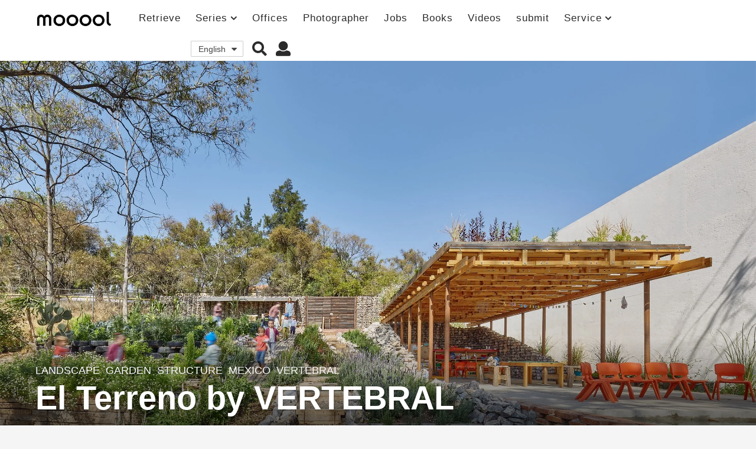

--- FILE ---
content_type: text/html; charset=UTF-8
request_url: https://mooool.com/el-terreno-by-vertebral.html
body_size: 35368
content:
<!DOCTYPE HTML><html lang="zh-hans"><head><meta charset="UTF-8"><meta name="viewport" content="width=device-width, initial-scale=1.0, maximum-scale=1.0, user-scalable=no"><meta property="og:image" content="https://i.mooool.com/img/2021/08/EL-TERRENO_VERTEBRAL_20.jpg?x-oss-process=style%2Flarge" /><style id="kirki-css-vars"></style><title>墨西哥社区花园和教育中心，基于可持续发展的弹性空间 / VERTEBRAL &#8211; mooool木藕设计网</title><meta name='robots' content='max-image-preview:large' /><link rel="alternate" hreflang="zh-hans" href="https://mooool.com/el-terreno-by-vertebral.html" /><link rel="alternate" hreflang="en" href="https://mooool.com/en/el-terreno-by-vertebral.html" /><link rel="alternate" hreflang="x-default" href="https://mooool.com/el-terreno-by-vertebral.html" /><link rel='dns-prefetch' href='//hm.baidu.com' /><link rel='dns-prefetch' href='//www.google-analytics.com' /><link rel='dns-prefetch' href='//btrace.video.qq.com' /><link rel='dns-prefetch' href='//rcgi.video.qq.com' /><link rel='dns-prefetch' href='//dp3.qq.com' /><link rel='dns-prefetch' href='//livew.l.qq.com' /><link rel='dns-prefetch' href='//imgcache.qq.com' /><link rel='dns-prefetch' href='//i.gtimg.cn' /><link rel='dns-prefetch' href='//h5vv.video.qq.com' /><link rel='dns-prefetch' href='//shp.qpic.cn' /><link rel='dns-prefetch' href='//v.qq.com' /><link rel='dns-prefetch' href='//10web.io' /><link rel='dns-prefetch' href='//youtube.com' /><link rel="alternate" type="application/rss+xml" title="mooool木藕设计网 &raquo; Feed" href="https://mooool.com/feed" /><link rel="alternate" type="application/rss+xml" title="mooool木藕设计网 &raquo; 评论Feed" href="https://mooool.com/comments/feed" /><link rel="alternate" type="application/rss+xml" title="mooool木藕设计网 &raquo; 墨西哥社区花园和教育中心，基于可持续发展的弹性空间 / VERTEBRAL评论Feed" href="https://mooool.com/el-terreno-by-vertebral.html/feed" /><style type="text/css">img.wp-smiley,img.emoji{display:inline!important;border:none!important;box-shadow:none!important;height:1em!important;width:1em!important;margin:0 0.07em!important;vertical-align:-0.1em!important;background:none!important;padding:0!important}</style><link rel='stylesheet' id='wpfp-css' href='https://mooool.com/wp-content/plugins/wp-favorite-posts/wpfp.css' type='text/css' /><link rel='stylesheet' id='wp-block-library-css'  href='https://mooool.com/wp-includes/css/dist/block-library/style.min.css?ver=5.9.12' type='text/css' media='all' /><link rel='stylesheet' id='bp-login-form-block-css'  href='https://mooool.com/wp-content/plugins/buddypress/bp-core/css/blocks/login-form.min.css?ver=10.1.0' type='text/css' media='all' /><link rel='stylesheet' id='bp-member-block-css'  href='https://mooool.com/wp-content/plugins/buddypress/bp-members/css/blocks/member.min.css?ver=10.1.0' type='text/css' media='all' /><link rel='stylesheet' id='bp-members-block-css'  href='https://mooool.com/wp-content/plugins/buddypress/bp-members/css/blocks/members.min.css?ver=10.1.0' type='text/css' media='all' /><link rel='stylesheet' id='bp-dynamic-members-block-css'  href='https://mooool.com/wp-content/plugins/buddypress/bp-members/css/blocks/dynamic-members.min.css?ver=10.1.0' type='text/css' media='all' /><link rel='stylesheet' id='bp-group-block-css'  href='https://mooool.com/wp-content/plugins/buddypress/bp-groups/css/blocks/group.min.css?ver=10.1.0' type='text/css' media='all' /><link rel='stylesheet' id='bp-groups-block-css'  href='https://mooool.com/wp-content/plugins/buddypress/bp-groups/css/blocks/groups.min.css?ver=10.1.0' type='text/css' media='all' /><link rel='stylesheet' id='bp-dynamic-groups-block-css'  href='https://mooool.com/wp-content/plugins/buddypress/bp-groups/css/blocks/dynamic-groups.min.css?ver=10.1.0' type='text/css' media='all' /><style id='global-styles-inline-css' type='text/css'>body{--wp--preset--color--black:#000;--wp--preset--color--cyan-bluish-gray:#abb8c3;--wp--preset--color--white:#fff;--wp--preset--color--pale-pink:#f78da7;--wp--preset--color--vivid-red:#cf2e2e;--wp--preset--color--luminous-vivid-orange:#ff6900;--wp--preset--color--luminous-vivid-amber:#fcb900;--wp--preset--color--light-green-cyan:#7bdcb5;--wp--preset--color--vivid-green-cyan:#00d084;--wp--preset--color--pale-cyan-blue:#8ed1fc;--wp--preset--color--vivid-cyan-blue:#0693e3;--wp--preset--color--vivid-purple:#9b51e0;--wp--preset--gradient--vivid-cyan-blue-to-vivid-purple:linear-gradient(135deg,rgba(6,147,227,1) 0%,rgb(155,81,224) 100%);--wp--preset--gradient--light-green-cyan-to-vivid-green-cyan:linear-gradient(135deg,rgb(122,220,180) 0%,rgb(0,208,130) 100%);--wp--preset--gradient--luminous-vivid-amber-to-luminous-vivid-orange:linear-gradient(135deg,rgba(252,185,0,1) 0%,rgba(255,105,0,1) 100%);--wp--preset--gradient--luminous-vivid-orange-to-vivid-red:linear-gradient(135deg,rgba(255,105,0,1) 0%,rgb(207,46,46) 100%);--wp--preset--gradient--very-light-gray-to-cyan-bluish-gray:linear-gradient(135deg,rgb(238,238,238) 0%,rgb(169,184,195) 100%);--wp--preset--gradient--cool-to-warm-spectrum:linear-gradient(135deg,rgb(74,234,220) 0%,rgb(151,120,209) 20%,rgb(207,42,186) 40%,rgb(238,44,130) 60%,rgb(251,105,98) 80%,rgb(254,248,76) 100%);--wp--preset--gradient--blush-light-purple:linear-gradient(135deg,rgb(255,206,236) 0%,rgb(152,150,240) 100%);--wp--preset--gradient--blush-bordeaux:linear-gradient(135deg,rgb(254,205,165) 0%,rgb(254,45,45) 50%,rgb(107,0,62) 100%);--wp--preset--gradient--luminous-dusk:linear-gradient(135deg,rgb(255,203,112) 0%,rgb(199,81,192) 50%,rgb(65,88,208) 100%);--wp--preset--gradient--pale-ocean:linear-gradient(135deg,rgb(255,245,203) 0%,rgb(182,227,212) 50%,rgb(51,167,181) 100%);--wp--preset--gradient--electric-grass:linear-gradient(135deg,rgb(202,248,128) 0%,rgb(113,206,126) 100%);--wp--preset--gradient--midnight:linear-gradient(135deg,rgb(2,3,129) 0%,rgb(40,116,252) 100%);--wp--preset--duotone--dark-grayscale:url('#wp-duotone-dark-grayscale');--wp--preset--duotone--grayscale:url('#wp-duotone-grayscale');--wp--preset--duotone--purple-yellow:url('#wp-duotone-purple-yellow');--wp--preset--duotone--blue-red:url('#wp-duotone-blue-red');--wp--preset--duotone--midnight:url('#wp-duotone-midnight');--wp--preset--duotone--magenta-yellow:url('#wp-duotone-magenta-yellow');--wp--preset--duotone--purple-green:url('#wp-duotone-purple-green');--wp--preset--duotone--blue-orange:url('#wp-duotone-blue-orange');--wp--preset--font-size--small:13px;--wp--preset--font-size--medium:20px;--wp--preset--font-size--large:36px;--wp--preset--font-size--x-large:42px}.has-black-color{color:var(--wp--preset--color--black)!important}.has-cyan-bluish-gray-color{color:var(--wp--preset--color--cyan-bluish-gray)!important}.has-white-color{color:var(--wp--preset--color--white)!important}.has-pale-pink-color{color:var(--wp--preset--color--pale-pink)!important}.has-vivid-red-color{color:var(--wp--preset--color--vivid-red)!important}.has-luminous-vivid-orange-color{color:var(--wp--preset--color--luminous-vivid-orange)!important}.has-luminous-vivid-amber-color{color:var(--wp--preset--color--luminous-vivid-amber)!important}.has-light-green-cyan-color{color:var(--wp--preset--color--light-green-cyan)!important}.has-vivid-green-cyan-color{color:var(--wp--preset--color--vivid-green-cyan)!important}.has-pale-cyan-blue-color{color:var(--wp--preset--color--pale-cyan-blue)!important}.has-vivid-cyan-blue-color{color:var(--wp--preset--color--vivid-cyan-blue)!important}.has-vivid-purple-color{color:var(--wp--preset--color--vivid-purple)!important}.has-black-background-color{background-color:var(--wp--preset--color--black)!important}.has-cyan-bluish-gray-background-color{background-color:var(--wp--preset--color--cyan-bluish-gray)!important}.has-white-background-color{background-color:var(--wp--preset--color--white)!important}.has-pale-pink-background-color{background-color:var(--wp--preset--color--pale-pink)!important}.has-vivid-red-background-color{background-color:var(--wp--preset--color--vivid-red)!important}.has-luminous-vivid-orange-background-color{background-color:var(--wp--preset--color--luminous-vivid-orange)!important}.has-luminous-vivid-amber-background-color{background-color:var(--wp--preset--color--luminous-vivid-amber)!important}.has-light-green-cyan-background-color{background-color:var(--wp--preset--color--light-green-cyan)!important}.has-vivid-green-cyan-background-color{background-color:var(--wp--preset--color--vivid-green-cyan)!important}.has-pale-cyan-blue-background-color{background-color:var(--wp--preset--color--pale-cyan-blue)!important}.has-vivid-cyan-blue-background-color{background-color:var(--wp--preset--color--vivid-cyan-blue)!important}.has-vivid-purple-background-color{background-color:var(--wp--preset--color--vivid-purple)!important}.has-black-border-color{border-color:var(--wp--preset--color--black)!important}.has-cyan-bluish-gray-border-color{border-color:var(--wp--preset--color--cyan-bluish-gray)!important}.has-white-border-color{border-color:var(--wp--preset--color--white)!important}.has-pale-pink-border-color{border-color:var(--wp--preset--color--pale-pink)!important}.has-vivid-red-border-color{border-color:var(--wp--preset--color--vivid-red)!important}.has-luminous-vivid-orange-border-color{border-color:var(--wp--preset--color--luminous-vivid-orange)!important}.has-luminous-vivid-amber-border-color{border-color:var(--wp--preset--color--luminous-vivid-amber)!important}.has-light-green-cyan-border-color{border-color:var(--wp--preset--color--light-green-cyan)!important}.has-vivid-green-cyan-border-color{border-color:var(--wp--preset--color--vivid-green-cyan)!important}.has-pale-cyan-blue-border-color{border-color:var(--wp--preset--color--pale-cyan-blue)!important}.has-vivid-cyan-blue-border-color{border-color:var(--wp--preset--color--vivid-cyan-blue)!important}.has-vivid-purple-border-color{border-color:var(--wp--preset--color--vivid-purple)!important}.has-vivid-cyan-blue-to-vivid-purple-gradient-background{background:var(--wp--preset--gradient--vivid-cyan-blue-to-vivid-purple)!important}.has-light-green-cyan-to-vivid-green-cyan-gradient-background{background:var(--wp--preset--gradient--light-green-cyan-to-vivid-green-cyan)!important}.has-luminous-vivid-amber-to-luminous-vivid-orange-gradient-background{background:var(--wp--preset--gradient--luminous-vivid-amber-to-luminous-vivid-orange)!important}.has-luminous-vivid-orange-to-vivid-red-gradient-background{background:var(--wp--preset--gradient--luminous-vivid-orange-to-vivid-red)!important}.has-very-light-gray-to-cyan-bluish-gray-gradient-background{background:var(--wp--preset--gradient--very-light-gray-to-cyan-bluish-gray)!important}.has-cool-to-warm-spectrum-gradient-background{background:var(--wp--preset--gradient--cool-to-warm-spectrum)!important}.has-blush-light-purple-gradient-background{background:var(--wp--preset--gradient--blush-light-purple)!important}.has-blush-bordeaux-gradient-background{background:var(--wp--preset--gradient--blush-bordeaux)!important}.has-luminous-dusk-gradient-background{background:var(--wp--preset--gradient--luminous-dusk)!important}.has-pale-ocean-gradient-background{background:var(--wp--preset--gradient--pale-ocean)!important}.has-electric-grass-gradient-background{background:var(--wp--preset--gradient--electric-grass)!important}.has-midnight-gradient-background{background:var(--wp--preset--gradient--midnight)!important}.has-small-font-size{font-size:var(--wp--preset--font-size--small)!important}.has-medium-font-size{font-size:var(--wp--preset--font-size--medium)!important}.has-large-font-size{font-size:var(--wp--preset--font-size--large)!important}.has-x-large-font-size{font-size:var(--wp--preset--font-size--x-large)!important}</style><link rel='stylesheet' id='bp-parent-css-css'  href='https://mooool.com/wp-content/themes/mooool/buddypress/css/buddypress.min.css?ver=2.0.0' type='text/css' media='screen' /><link rel='stylesheet' id='bp-mooool-css'  href='https://mooool.com/wp-content/themes/mooool/css/mooool.min.css?ver=2.0.0' type='text/css' media='screen' /><link rel='stylesheet' id='jpibfi-style-css'  href='https://mooool.com/wp-content/plugins/jquery-pin-it-button-for-images/css/client.css?ver=3.0.6' type='text/css' media='all' /><link rel='stylesheet' id='wpml-legacy-dropdown-0-css'  href='//mooool.com/wp-content/plugins/sitepress-multilingual-cms/templates/language-switchers/legacy-dropdown/style.min.css?ver=1' type='text/css' media='all' /><link rel='stylesheet' id='simplelightbox-css-css'  href='https://mooool.com/wp-content/plugins/simplelightbox/dist/simple-lightbox.min.css?ver=5.9.12' type='text/css' media='all' /><link rel='stylesheet' id='cms-navigation-style-base-css'  href='https://mooool.com/wp-content/plugins/wpml-cms-nav/res/css/cms-navigation-base.css?ver=1.5.5' type='text/css' media='screen' /><link rel='stylesheet' id='cms-navigation-style-css'  href='https://mooool.com/wp-content/plugins/wpml-cms-nav/res/css/cms-navigation.css?ver=1.5.5' type='text/css' media='screen' /><link rel='stylesheet' id='boombox-styles-min-css'  href='https://mooool.com/wp-content/themes/mooool/js/plugins/plugins.min.css?ver=2.0.0' type='text/css' media='all' /><link rel='stylesheet' id='boombox-icomoon-style-css'  href='https://mooool.com/wp-content/themes/mooool/fonts/icon-fonts/icomoon/icons.min.css?ver=2.0.0' type='text/css' media='all' /><link rel='stylesheet' id='boombox-primary-style-css'  href='https://mooool.com/wp-content/themes/mooool/css/style.min.css?ver=2.0.0' type='text/css' media='all' /><style id='boombox-primary-style-inline-css' type='text/css'>.bb-header.header-desktop .bottom-header{background:#fff;background:-webkit-linear-gradient(20deg,#ffffff,#ffffff);background:-o-linear-gradient(20deg,#ffffff,#ffffff);background:-moz-linear-gradient(20deg,#ffffff,#ffffff);background:linear-gradient(20deg,#ffffff,#ffffff)}.bb-header.header-mobile .header-row{background:#fff;background:-webkit-linear-gradient(20deg,#ffffff,#ffffff);background:-o-linear-gradient(20deg,#ffffff,#ffffff);background:-moz-linear-gradient(20deg,#ffffff,#ffffff);background:linear-gradient(20deg,#ffffff,#ffffff)}.bb-header.header-mobile .header-row{background-color:#fff;color:#595959}.bb-header.header-mobile.g-style .header-c{color:#595959}@media (min-width:992px){.bb-show-desktop-header{display:block}.bb-show-mobile-header{display:none}}.branding h1{color:#6b6b6b}.bb-header.header-desktop .top-header{background-color:#fff}.bb-header.header-desktop .top-header .bb-header-icon:hover,.bb-header.header-desktop .top-header .bb-header-icon.active,.bb-header.header-desktop .top-header .main-navigation>ul>li:hover,.bb-header.header-desktop .top-header .main-navigation>ul>li.current-menu-item>a{color:#45c628}.bb-header.header-desktop .top-header svg{fill:#fff}.bb-header.header-desktop .top-header{color:#2b2b2b}.bb-header.header-desktop .top-header .create-post{background-color:#565656}.bb-header.header-desktop .top-header .create-post{color:#fff}.bb-header.header-desktop .top-header .main-navigation{font-family:inherit;font-size:inherit;font-style:inherit;font-weight:inherit;letter-spacing:inherit;text-transform:inherit}.bb-header.header-desktop .top-header .main-navigation .sub-menu{font-family:inherit;font-size:14px;font-style:inherit;font-weight:500;letter-spacing:inherit;text-transform:inherit}.bb-header.header-desktop .bottom-header .bb-header-icon:hover,.bb-header.header-desktop .bottom-header .bb-header-icon.active,.bb-header.header-desktop .bottom-header .main-navigation>ul>li:hover,.bb-header.header-desktop .bottom-header .main-navigation>ul>li.current-menu-item>a,.bb-header.header-desktop .bottom-header .main-navigation>ul>li.current-menu-item>.dropdown-toggle{color:#45c628}.bb-header.header-desktop .bottom-header{background-color:#fff}.bb-header.header-desktop .bottom-header svg{fill:#fff}.bb-header.header-desktop .bottom-header{color:#878787}.bb-header.header-desktop .bottom-header .main-navigation ul li:before,.bb-header.header-desktop .bottom-header .account-box .user:after,.bb-header.header-desktop .bottom-header .create-post:before,.bb-header.header-desktop .bottom-header .menu-button:after{border-color:#878787}.bb-header.header-desktop .bottom-header .create-post{background-color:#565656}.bb-header.header-desktop .create-post{color:#fff}.bb-header.header-desktop .bottom-header .main-navigation{font-family:inherit;font-size:inherit;font-style:inherit;font-weight:inherit;letter-spacing:inherit;text-transform:inherit}.bb-header.header-desktop .bottom-header .main-navigation .sub-menu{font-family:inherit;font-size:14px;font-style:inherit;font-weight:500;letter-spacing:inherit;text-transform:inherit}.bb-header.header-desktop .branding{margin-top:14px;margin-bottom:14px}.bb-header.header-mobile .branding{margin-top:6px;margin-bottom:6px}.footer{background-color:#efefef}.footer .footer-top svg{fill:#efefef}.footer .footer-bottom svg{fill:#efefef}#footer .cat-item.current-cat a,#footer .widget_mc4wp_form_widget:before,#footer .widget_create_post:before,#footer .cat-item a:hover,#footer button[type="submit"],#footer input[type="submit"],#footer .bb-btn,#footer .bnt.primary{background-color:#666}#footer .widget_mc4wp_form_widget:before,#footer .widget_create_post:before,#footer button[type="submit"],#footer input[type="submit"],#footer .bb-btn,#footer .bb-bnt-primary{color:#666}#footer a:hover{color:#666}#footer .widget_categories ul li a:hover,#footer .widget_archive ul li a:hover,#footer .widget_pages ul li a:hover,#footer .widget_meta ul li a:hover,#footer .widget_nav_menu ul li a:hover{background-color:#666;color:#666}#footer .slick-dots li.slick-active button:before,#footer .widget_tag_cloud a:hover{border-color:#666}#footer .bb-featured-strip .item .title,#footer .slick-dots li button:before,#footer h1,#footer h2,#footer h3,#footer h4,#footer h5,#footer h6,#footer .widget-title{color:#828282}#footer,#footer .widget_recent_comments .recentcomments .comment-author-link,#footer .widget_recent_comments .recentcomments a,#footer .byline,#footer .posted-on,#footer .widget_nav_menu ul li,#footer .widget_categories ul li,#footer .widget_archive ul li,#footer .widget_pages ul li,#footer .widget_meta ul li{color:#666}#footer .widget_tag_cloud a,#footer select,#footer textarea,#footer input[type="tel"],#footer input[type="text"],#footer input[type="number"],#footer input[type="date"],#footer input[type="time"],#footer input[type="url"],#footer input[type="email"],#footer input[type="search"],#footer input[type="password"],#footer .widget_mc4wp_form_widget:after,#footer .widget_create_post:after{border-color:#666}#footer .widget_categories ul li a,#footer .widget_archive ul li a,#footer .widget_pages ul li a,#footer .widget_meta ul li a,#footer .widget_nav_menu ul li a,#footer .widget_tag_cloud a{color:#6b6b6b}#footer .footer-bottom{background-color:#efefef;color:#777}#footer .footer-bottom a:hover{color:#61ae22}body,.bb-post-gallery-content .bb-gl-header{background-color:#f5f5f5}.bb-cards-view .bb-post-single.style5 .site-main,.bb-cards-view .bb-post-single.style6 .container-inner{background-color:#f5f5f5}.branding .site-title{font-family:inherit;font-weight:0;font-style:}#background-image{background-size:cover}.widget-title{font-size:24px}body{font-size:16px}@media screen and (min-width:992px){html{font-size:16px}.bb-post-single .s-post-title{font-size:56px}}.page-wrapper,#main,.bb-cards-view .bb-card-item,.bb-cards-view .widget_mc4wp_form_widget:after,.bb-cards-view .widget_create_post:after,.light-modal .modal-body,.light-modal,.bb-toggle .bb-header-dropdown.toggle-content,.bb-header.header-desktop .main-navigation .sub-menu,.bb-post-share-box .post-share-count,.bb-post-rating a,.comment-respond input[type=text],.comment-respond textarea,.comment-respond #commentform textarea#comment,.bb-fixed-pagination .page,.bb-fixed-pagination .pg-content,.bb-floating-navbar .floating-navbar-inner,.bb-featured-strip .bb-arrow-next,.bb-featured-strip .bb-arrow-prev,.bb-mobile-navigation,.mejs-container,.bb-post-gallery-content,.bb-dropdown .dropdown-toggle,.bb-dropdown .dropdown-content,.bb-stretched-view .bb-post-single.style5 .site-main,.bb-stretched-view .bb-post-single.style6 .container-inner,.bb-boxed-view .bb-post-single.style5 .site-main,.bb-boxed-view .bb-post-single.style6 .container-inner,.bb-advertisement.bb-sticky-bottom-area .bb-sticky-btm-el{background-color:#fff;border-color:#fff}.bb-header.header-mobile.g-style .header-c{background:#fff}.bb-header-navigation .main-navigation .sub-menu:before,.bb-toggle .toggle-content.bb-header-dropdown:before{border-color:transparent transparent #fff}select,.bb-form-block input,.bb-form-block select,.bb-form-block textarea,.bb-author-vcard .author{background-color:#fff}.bb-tabs .tabs-menu .count{color:#fff}.page-wrapper{width:100%}.mark,mark,.box_list,.bb-tooltip:before,.bb-text-highlight.primary-color,#comments .nav-links a,.light-modal .modal-close,.quiz_row:hover,.progress-bar-success,.onoffswitch,.onoffswitch2,.widget_nav_menu ul li a:hover,.widget_categories ul li a:hover,.widget_archive ul li a:hover,.widget_pages ul li a:hover,.widget_meta ul li a:hover,.widget_mc4wp_form_widget:before,.widget_create_post:before,.widget_calendar table th a,.widget_calendar table td a,.go-top,.bb-affiliate-content .item-url,.bb-mobile-navigation .close,.bb-wp-pagination .page-numbers.next,.bb-wp-pagination .page-numbers.prev,.navigation.pagination .page-numbers.next,.navigation.pagination .page-numbers.prev,.bb-next-prev-pagination .page-link,.bb-next-pagination .page-link,.bb-post-share-box .post-share-count,.cat-item.current-cat a,.cat-item a:hover,.bb-fixed-pagination .page:hover .pg-arrow,button[type="submit"],input[type="submit"],.bb-btn.bb-btn-primary,.bb-btn.bb-btn-primary:hover,blockquote:before,.bb-btn.bb-btn-primary-outline:hover,.bb-post-gallery-content .bb-gl-meta .bb-gl-arrow,hr.primary-color,.bb-bg-primary,.bb-bg-primary.bb-btn,.bb-sticky-btm .btn-close{background-color:#4f4f4f}.bb-tooltip:after,hr.bb-line-dashed.primary-color,hr.bb-line-dotted.primary-color{border-top-color:#4f4f4f}.mark,mark,.bb-tooltip:before,.bb-wp-pagination .page-numbers.next,.bb-wp-pagination .page-numbers.prev,.navigation.pagination .page-numbers.next,.navigation.pagination .page-numbers.prev,.bb-text-highlight.primary-color,#comments .nav-links a,.light-modal .modal-close,.sr-only,.box_list,.quiz_row:hover,.bb-affiliate-content .item-url,.onoffswitch,.onoffswitch2,.bb-next-prev-pagination .page-link,.bb-next-pagination .page-link,.widget_nav_menu ul li a:hover,.widget_categories ul li a:hover,.widget_archive ul li a:hover,.widget_pages ul li a:hover,.widget_meta ul li a:hover,.cat-item.current-cat a,.widget_mc4wp_form_widget:before,.widget_create_post:before,.go-top,.widget_calendar table th a,.widget_calendar table td a,.bb-mobile-navigation .close,.bb-post-share-box .post-share-count,.bb-fixed-pagination .page:hover .pg-arrow,button[type="submit"],input[type="submit"],.bb-btn.bb-btn-primary,.bb-btn.bb-btn-primary:hover,.bb-btn.bb-btn-primary-outline:hover,blockquote:before,.bb-post-gallery-content .bb-gl-meta .bb-gl-arrow,.bb-bg-primary,.bb-sticky-btm .btn-close{color:#a8a8a8}#cancel-comment-reply-link,.bb-affiliate-content .price:before,.bb-header-navigation .main-navigation>ul .sub-menu li:hover>a,.bb-header-navigation .main-navigation>ul .sub-menu li.current-menu-item a,.bb-header-navigation .more-navigation .section-navigation ul li:hover a,.bb-mobile-navigation .main-navigation li a:hover,.bb-mobile-navigation .main-navigation>ul>li .sub-menu li a:hover,.bb-mobile-navigation .main-navigation li.current-menu-item>a,.bb-mobile-navigation .main-navigation .sub-menu li.current-menu-item>a,.bb-mobile-navigation .main-navigation li.current-menu-item>.dropdown-toggle,.bb-mobile-navigation .main-navigation .sub-menu li.current-menu-item>.dropdown-toggle,.single.nsfw-post .bb-post-single .nsfw-post h3,.sticky .post-thumbnail:after,.entry-no-lg,.entry-title:hover a,.post-types .item:hover .bb-icon,.bb-text-dropcap.primary-color,.bb-btn-primary-outline,.bb-btn-link:hover,.bb-btn-link,#comments .bypostauthor>.comment-body .vcard .fn,.more-link:hover,.widget_bb-side-navigation .menu-item.menu-item-icon .bb-icon,.bb-post-nav .nsfw-post h3,.post-thumbnail .nsfw-post h3,.bb-price-block .current-price:before,.bb-price-block ins:before,.bb-price-block .amount:before,.product_list_widget ins .amount:before{color:#4f4f4f}.post-types .item:hover,.more-load-button button:hover,.bb-btn-primary-outline,.bb-btn-primary:hover,.widget_tag_cloud .tagcloud a:hover{border-color:#4f4f4f}.bb-tabs .tabs-menu li.active:before{background-color:#4f4f4f}a,.bb-timing-block .timing-seconds{color:#4dbd28}body,html,.widget_recent_comments .recentcomments .comment-author-link,.widget_recent_comments .recentcomments a,.bb-header.header-desktop .main-navigation .sub-menu,.bb-header-dropdown.toggle-content,.comment-respond input[type=text],.comment-respond textarea,.featured-strip .slick-dots li button:before,.more-load-button button,.comment-vote .count,.bb-mobile-navigation .bb-header-search .search-submit,#comments .comment .comment-body .comment-content small .dropdown-toggle,.byline a,.byline .author-name,.bb-featured-strip .bb-arrow-next,.bb-featured-strip .bb-arrow-prev,.bb-price-block,.bb-price-block>.amount,.bb-price-block ins .amount,.bb-dropdown .dropdown-content a,.bb-author-vcard .auth-references a,.light-modal,.bb-author-vcard-mini .auth-url,.bb-post-gallery-content .bb-gl-meta .bb-gl-pagination b,.bb-post-gallery-content.bb-mode-slide .bb-mode-switcher[data-mode=slide],.bb-post-gallery-content.bb-mode-grid .bb-mode-switcher[data-mode=grid]{color:#666}#comments .vcard .fn,.bb-fixed-pagination .page .pg-title,.more_items_x legend,.more_items legend,.more_items_glow,h1,h2,h3,h4,h5,h6{color:#a8a8a8}.bb-tabs .tabs-menu li.active,.bb-tabs .tabs-menu li.active{border-color:#a8a8a8}.bb-tabs .tabs-menu .count{background-color:#a8a8a8}s,strike,del,label,#comments .pingback .comment-body .comment-content,#comments .comment .comment-body .comment-content,#TB_ajaxWindowTitle,.bb-affiliate-content .price .old-price,.bb-header-navigation .more-navigation .sections-header,.bb-mobile-navigation .more-menu .more-menu-body .sections-header,.bb-post-share-box .bb-post-rating .count .text:after,.inline-popup .intro,.comment-vote a .bb-icon,.authentication .intro,.widget_recent_comments .recentcomments,.post-types .item .bb-icon,.bb-post-rating a,.post-thumbnail .thumbnail-caption,table thead th,table tfoot th,.bb-post-share-box .mobile-info,.widget_create_post .text,.widget_footer .text,.bb-author-vcard .author-info,.bb-author-vcard .auth-byline,.wp-caption .wp-caption-text,.wp-caption-dd,#comments .comments-title span,#comments .comment-notes,#comments .comment-metadata,.short-info .create-post .text,.bb-cat-links,.widget_bb-side-navigation .menu-item.menu-item-has-children .dropdown-toggle,.bb-post-meta .post-comments,.entry-sub-title,.bb-page-header .page-subtitle,.widget_bb-side-navigation .bb-widget-title,.bb-price-block .old-price,.bb-price-block del .amount,.widget_recent_comments .recentcomments,.bb-post-gallery-content .bb-gl-mode-switcher,.bb-author-vcard-mini .auth-byline,.bb-author-vcard-mini .auth-posted-on,.bb-author-vcard-mini .auth-title,.s-post-meta .post-comments,.bb-sec-label,.bb-breadcrumb.clr-style1,.bb-breadcrumb.clr-style1 a{color:#9b9b9b}::-webkit-input-placeholder{color:#9b9b9b}:-moz-placeholder{color:#9b9b9b}:-ms-input-placeholder{color:#9b9b9b}body,html,#cancel-comment-reply-link,#comments .comments-title span{font-family:inherit}.entry-title{font-family:inherit}.bb-wp-pagination,.navigation.pagination,.comments-area h3,[class*=" mashicon-"] .text,[class^=mashicon-] .text,.entry-no-lg,.bb-reaction-box .title,.bb-reaction-box .reaction-item .reaction-vote-btn,#comments .comments-title,#comments .comment-reply-title,.bb-page-header .bb-trending-navigation ul li a,.widget-title,.bb-badge .text,.post-number,.more_items_x legend,.more_items legend,.more_items_glow,section.error-404 .text,.inline-popup .title,.authentication .title,.bb-other-posts .title,.bb-post-share-box h2,.bb-page-header h1{font-family:inherit}.bb-page-header .container-bg,.bb-page-header.boxed.has-bg .container-bg,.bb-header-navigation .main-navigation .sub-menu,.bb-header-navigation .more-navigation .more-menu-header,.bb-header-navigation .more-navigation .more-menu-footer,.bb-mobile-navigation .more-menu .bb-badge-list,.bb-mobile-navigation .main-navigation,.bb-mobile-navigation .more-menu-body,.spinner-pulse,.bb-border-thumb,#comments .pingback,#comments .comment,.more-load-button button,.bb-post-rating .count .bb-icon,.quiz_row,.bb-post-collection .post-items .post-item .post-author-meta,.post-grid .page .post-author-meta,.post-list .post .post-author-meta,.post-list .page .post-author-meta,.post-list.standard .post footer,.post-list.standard .entry-sub-title,.more-load-button:before,.bb-mobile-navigation .bb-header-search form,#TB_window .shares,.wp-playlist,.boombox-comments .tabs-content,.post-types .item,.bb-page-header .bb-trending-navigation,.widget_mc4wp_form_widget:after,.widget_create_post:after,.bb-post-rating .inner,.bb-post-rating .point-btn,.widget_bb-side-navigation .menu-item.menu-item-has-children>a,.bb-author-vcard .author,#comments .comment-list,#comments .pingback .children .comment,#comments .comment .children .comment,.widget_social,.widget_subscribe,.bb-post-nav .pg-item,.bb-post-nav .page,.bb-tags a,.tagcloud a,.bb-next-prev-pagination,.widget_tag_cloud .tagcloud a,select,textarea,input[type="tel"],input[type="text"],input[type="number"],input[type="date"],input[type="time"],input[type="url"],input[type="email"],input[type="search"],input[type="password"],.bb-featured-menu:before,.select2-container--default .select2-selection--single,.select2-container--default .select2-search--dropdown .select2-search__field,.select2-dropdown,.bb-bordered-block:after,.bb-dropdown .dropdown-toggle,.bb-dropdown .dropdown-content,.bb-dropdown .dropdown-content li,.bb-post-gallery-content .bb-gl-mode-switcher,.bb-post-gallery-content .bb-gl-mode-switcher .bb-mode-switcher:first-child,.bb-tabs.tabs-horizontal .tabs-menu,.mixed-list .post-item-classic footer{border-color:#f2f2f2}hr,.bb-brand-block .brand-content:before{background-color:#f2f2f2}.bb-fixed-pagination .page .pg-arrow,.captcha-container,.comment-respond form,.bb-post-share-box .post-meta,table tbody tr:nth-child(2n+1) th,table tbody tr:nth-child(2n+1) td,.bb-reaction-box .reaction-item .reaction-bar,.bb-reaction-box .reaction-item .reaction-vote-btn,.widget_bb-side-navigation .sub-menu .menu-item.menu-item-icon .bb-icon,#comments .pingback .comment-body .comment-reply-link,#comments .comment .comment-body .comment-reply-link,.bb-btn,button,.widget_sidebar_footer,.bb-form-block,.bb-author-vcard header,.bb-post-gallery-content .bb-gl-image-text,.bb-wp-pagination span.current,.bb-wp-pagination a.page-numbers:not(.next):not(.prev):hover,.navigation.pagination span.current,.navigation.pagination a.page-numbers:not(.next):not(.prev):hover,.bb-dropdown .dropdown-content li.active,.bb-post-gallery-content .bb-gl-image-text,.bb-media-placeholder:before,.bb-source-via .s-v-itm,.bb-tabs .tabs-content,.bb-reading-time{background-color:#ececec}.bb-fixed-pagination .page .pg-arrow,.bb-post-share-box .post-meta,.captcha-container input,.form-captcha .refresh-captcha,#comments .pingback .comment-body .comment-reply-link,#comments .comment .comment-body .comment-reply-link,.bb-reaction-box .reaction-item .reaction-vote-btn,.bb-reaction-box .reaction-item .reaction-bar,.bb-btn,.comment-respond form,.bb-wp-pagination span.current,.bb-wp-pagination a.page-numbers:not(.next):not(.prev):hover,.navigation.pagination span.current,.navigation.pagination a.page-numbers:not(.next):not(.prev):hover,.widget_bb-side-navigation .sub-menu .menu-item.menu-item-icon .bb-icon,.widget_sidebar_footer,.bb-author-vcard .header-info a,.bb-author-vcard .auth-name,.bb-dropdown .dropdown-content li.active,.bb-source-via .s-v-link,.bb-reading-time{color:#3a3a3a}.captcha-container input{border-color:#3a3a3a}img,video,.comment-respond form,.captcha-container,.bb-media-placeholder,.bb-cards-view .bb-card-item,.post-thumbnail .video-wrapper,.post-thumbnail .view-full-post,.bb-post-share-box .post-meta,.hy_plyr canvas,.bb-featured-strip .item .media,.quiz_row,.box_list,.bb-border-thumb,.advertisement .massage,[class^="mashicon-"],#TB_window,#score_modal .shares a div,#TB_window .shares a div,.bb-mobile-navigation .close,.onoffswitch-label,.light-modal .modal-close,.onoffswitch2-label,.post-types .item,.onoffswitch,.onoffswitch2,.bb-page-header .bb-trending-navigation ul li.active a,.widget_mc4wp_form_widget:after,.widget_create_post:after,.bb-author-vcard .author,.widget_sidebar_footer,.short-info,.inline-popup,.bb-reaction-box .reaction-item .reaction-bar,.bb-reaction-box .reaction-item .reaction-vote-btn,.bb-post-share-box .post-share-count,.post-thumbnail,.share-button,.bb-post-rating .inner,.bb-page-header.boxed.has-bg .container-bg,.widget_subscribe,.widget_social,.sub-menu,.fancybox-skin,.widget_tag_cloud .tagcloud a,.bb-tags a,.tagcloud a,.bb-header-dropdown.toggle-content,.authentication .button,#respond .button,.wp-social-login-provider-list .button,.bb-bordered-block:after,.wpml-ls-legacy-dropdown,.wpml-ls-legacy-dropdown a.wpml-ls-item-toggle,.wpml-ls-legacy-dropdown-click,.wpml-ls-legacy-dropdown-click a.wpml-ls-item-toggle,.wpml-ls-legacy-dropdown .wpml-ls-sub-menu,.wpml-ls-legacy-dropdown-click .wpml-ls-sub-menu,.nsfw-post,.light-modal .modal-body,.bb-featured-area .featured-media,.bb-featured-area .featured-item,.s-post-featured-media.boxed .featured-media-el,.bb-source-via .s-v-itm,.bb-tabs .tabs-content,.bb-sticky-btm .btn-close{-webkit-border-radius:1px;-moz-border-radius:1px;border-radius:1px}.bb-featured-area .featured-header{border-bottom-left-radius:1px;border-bottom-right-radius:1px}.form-captcha img,.go-top,.bb-next-prev-pagination .page-link,.bb-next-pagination .page-link,.bb-wp-pagination a,.bb-wp-pagination span,.navigation.pagination a,.navigation.pagination span,.bb-affiliate-content .affiliate-link,.bb-btn,input,select,.select2-container--default .select2-selection--single,textarea,button,.bb-btn,#comments li .comment-body .comment-reply-link,.bb-header.header-desktop .create-post,.bb-affiliate-content .item-url,.bb-btn,input,select,textarea,button,.bb-btn,#comments li .comment-body .comment-reply-link{-webkit-border-radius:1px;-moz-border-radius:1px;border-radius:1px}.social.circle ul li a{-webkit-border-radius:24px;-moz-border-radius:24px;border-radius:24px}.bb-featured-menu a{background-color:transparent;color:#696969;-webkit-border-radius:18px;-moz-border-radius:18px;border-radius:18px}#buddypress .visibility-toggle-link{color:#4dbd28}.buddypress.widget .item-title,.buddypress.widget .item-options a.selected,.buddypress.widget .item-options a:hover,.header .account-box .notifications-list.menu ul li a,#buddypress ul.button-nav li a,#buddypress #object-nav li.current>a,#buddypress #object-nav li.selected>a,#buddypress #object-nav li:hover>a,#buddypress #object-nav li:hover>span,#buddypress .bbp-main-nav li.current>a,#buddypress .bbp-main-nav li.selected>a,#buddypress .bbp-main-nav li:hover>a,#buddypress .bbp-main-nav li:hover>span,#buddypress #subnav li>a,#buddypress table td a,#buddypress .pagination-links a,#buddypress .pagination-links span,#buddypress .pagination a,#buddypress .pagination span,.gfy-bp-component .pagination a,.gfy-bp-component .pagination span,.gfy-bp-component .pagination span.dots,#buddypress #latest-update{color:#666}#buddypress #object-nav ul li:before,#buddypress .bbp-main-nav ul li:before{background-color:#666}#buddypress table th,#buddypress .item-header a,#buddypress .activity-header a,#buddypress .acomment-header a,#buddypress #invite-list label,#buddypress .standard-form label,#buddypress .standard-form legend,#buddypress .standard-form span.label,#buddypress .messages-notices .thread-from a,#buddypress .messages-notices .thread-info a,#buddypress #item-header-content .group-name,#buddypress #item-header-content .member-name,#buddypress .message-metadata a{color:#a8a8a8}#buddypress .pagination .pag-count,#buddypress .notification-description a,#buddypress #item-header-content .group-activity,#buddypress #item-header-content .member-activity,#buddypress #register-page .field-visibility-settings-toggle,#buddypress #register-page .wp-social-login-connect-with,#buddypress .field-visibility-settings-close{color:#9b9b9b}#buddypress #register-page ::-webkit-input-placeholder,#buddypress #activate-page ::-webkit-input-placeholder{color:#9b9b9b}#buddypress #register-page ::-moz-placeholder,#buddypress #activate-page ::-moz-placeholder{color:#9b9b9b}#buddypress #register-page :-ms-input-placeholder,#buddypress #activate-page :-ms-input-placeholder{color:#9b9b9b}#buddypress #register-page :-moz-placeholder,#buddypress #activate-page :-moz-placeholder{color:#9b9b9b}#buddypress table .bbp-checkbox-check{border-color:#9b9b9b}#buddypress table td,#buddypress table th,#buddypress .bbp-item-info,#buddypress .activity-list li,#buddypress .activity-meta a,#buddypress .acomment-options a,#buddypress .item-list .item-action a,#buddypress .bbp-radio-check,#buddypress .bbp-checkbox-check,#buddypress .standard-form .submit,#buddypress #invite-list li,#buddypress #invite-list li:first-child,#buddypress #blogs-list,#buddypress #groups-list,#buddypress #member-list,#buddypress #friend-list,#buddypress #admins-list,#buddypress #mods-list,#buddypress #members-list,#buddypress #request-list,#buddypress #group-list,#buddypress #blogs-list li,#buddypress #groups-list li,#buddypress #member-list li,#buddypress #friend-list li,#buddypress #admins-list li,#buddypress #mods-list li,#buddypress #members-list li,#buddypress #request-list li,#buddypress #group-list li,.buddypress.widget .item-options,#buddypress .vp_post_entry,#buddypress .vp_post_entry .col-lg-3 .entry-footer .post-edit-link,#buddypress #register-page .standard-form .submit,#buddypress .pagination-links a,#buddypress .pagination-links span.current,#buddypress .pagination a,#buddypress .pagination span.current,.gfy-bp-component .pagination a,.gfy-bp-component .pagination span.current{border-color:#f2f2f2}.bp-avatar-nav ul,.bp-avatar-nav ul.avatar-nav-items li.current{border-color:#f2f2f2}.bp-avatar-nav ul.avatar-nav-items li.current{background-color:#f2f2f2}#buddypress .field-visibility-settings,table.bbp-table-responsive tbody tr:nth-child(2n+1),#buddypress .acomment-bubble,#buddypress .activity-bubble,#buddypress .item-bubble,#buddypress #latest-update,#buddypress #group-create-tabs li a,#buddypress #group-create-tabs li span,#buddypress #create-group-form #header-cover-image{background-color:#ececec}#buddypress .pagination-links a:hover,#buddypress .pagination-links span.current,#buddypress .pagination a:hover,#buddypress .pagination span.current,.gfy-bp-component .pagination a:hover,.gfy-bp-component .pagination span.current{background-color:#ececec!important}#buddypress #group-create-tabs li a,#buddypress #group-create-tabs li span{color:#3a3a3a}#buddypress button,#buddypress input[type=button],#buddypress input[type=reset],#buddypress input[type=submit],#buddypress ul.button-nav li.current a,#buddypress ul.button-nav li:hover a,#buddypress a.bp-title-button,#buddypress .comment-reply-link,#buddypress .activity-list .load-more a,#buddypress .activity-list .load-newest a{background-color:#4f4f4f}.header .account-box .notifications-list.menu ul li a:hover{color:#4f4f4f}.gfy-tabs .tab-menu-item.active{border-color:#4f4f4f}#buddypress button,#buddypress input[type=button],#buddypress input[type=reset],#buddypress input[type=submit],#buddypress ul.button-nav li.current a,#buddypress ul.button-nav li:hover a,#buddypress a.bp-title-button,#buddypress .comment-reply-link,#buddypress .activity-list .load-more a,#buddypress .activity-list .load-newest a,#buddypress #register-page input[type=submit],#buddypress #activate-page input[type=submit],#buddypress ul.button-nav li.current a,#buddypress ul.button-nav li:hover a{color:#a8a8a8}#buddypress #register-page .field-visibility-settings{background-color:#fff}#buddypress #register-page .field-visibility-settings{-webkit-border-radius:1px;-moz-border-radius:1px;border-radius:1px}#buddypress #register-page input[type=submit],#buddypress #activate-page input[type=submit],#buddypress .bb-form-block input,#buddypress .bb-form-block textarea,#buddypress .bb-form-block select{-webkit-border-radius:1px;-moz-border-radius:1px;border-radius:1px}.widget_gfy_leaderboard .leaderboard-item,.gfy-featured-author-content,.widget_gfy-featured-author .gfy-count-list .gfy-item{-webkit-border-radius:1px;-moz-border-radius:1px;border-radius:1px}.widget_gfy_leaderboard .leaderboard-item,.gfy-bp-achievements .achievements-wrapper .col,.gfy-featured-author-content,.gfy-popup-body .gfy-body{background-color:#ececec}.widget_gfy_leaderboard .leaderboard-item,.widget_gfy-featured-author .gfy-name{color:#3a3a3a}.widget_gfy-featured-author .gfy-cover{background-color:#3a3a3a}.widget_gfy_leaderboard .leaderboard-item .item-number,.widget_gfy_leaderboard .leaderboard-item .item-points,.gfy-icon-btn,.gfy-close .gfy-icon,.gfy-bp-component .gfy-rank-item .rank-desc,.widget_gfy-featured-author .gfy-count-list .gfy-item .gfy-count-name,.widget_gfy-featured-author .gfy-description,.widget_gfy-featured-author .gfy-social,.gfy-tabs .tab-menu-item a{color:#9b9b9b}.widget_gfy_leaderboard .leaderboard-item .item-title,.gfy-bp-achievements .achievements-wrapper .rank-level,.widget_gfy-featured-author .gfy-count-list .gfy-item .gfy-count,.gfy-tabs .tab-menu-item.active a{color:#666}#buddypress .gfy-bp-leaderboard table a,.gfy-bp-leaderboard table a{color:#a8a8a8}.gfy-popup-body,.gfy-popup-body .gfy-badge-title,.widget_gfy-featured-author .gfy-count-list .gfy-item{background-color:#fff}.reaction-item .reaction-bar .reaction-stat,.bb-badge .circle{background-color:#fdc316}.reaction-item .reaction-vote-btn:not(.disabled):hover,.reaction-item.voted .reaction-vote-btn{background-color:#fdc316!important}.reaction-item .reaction-vote-btn:not(.disabled):hover,.reaction-item.voted .reaction-vote-btn,.bb-badge .text{color:#1f1f1f}.bb-badge.category .circle,.bb-badge.post_tag .circle{background-color:#f3f3f3}.bb-badge.category .text,.bb-badge.post_tag .text{color:#686868}.bb-badge.category .circle i,.bb-badge.post_tag .circle i{color:#666}.bb-badge.trending .circle,.bb-page-header .bb-trending-navigation ul li.active a,.post-number{background-color:#eaeaea}.widget-title .bb-icon,.bb-trending-navigation ul li a .bb-icon,.trending-post .bb-post-single .s-post-views{color:#eaeaea}.bb-badge.trending .circle i,.bb-page-header .bb-trending-navigation ul li.active a,.bb-page-header .bb-trending-navigation ul li.active a .bb-icon,.post-number{color:#a5a5a5}.bb-badge.trending .text{color:#707070}.bb-badge.category-52 .circle{background-color:#f3f3f3}.bb-badge.category-127 .circle{background-color:#f3f3f3}.bb-badge.post_tag-128 .circle{background-color:#f3f3f3}.bb-badge.post_tag-172 .circle{background-color:#f3f3f3}.bb-badge.post_tag-195 .circle{background-color:#f3f3f3}.bb-badge.post_tag-201 .circle{background-color:#f3f3f3}.bb-badge.category-212 .circle{background-color:#f3f3f3}.bb-badge.post_tag-304 .circle{background-color:#f3f3f3}.bb-badge.post_tag-314 .circle{background-color:#f3f3f3}.bb-badge.post_tag-452 .circle{background-color:#f3f3f3}.bb-badge.post_tag-959 .circle{background-color:#f3f3f3}.bb-badge.post_tag-20024 .circle{background-color:#f3f3f3}.bb-badge.post_tag-20031 .circle{background-color:#f3f3f3}.bb-badge.post_tag-20122 .circle{background-color:#f3f3f3}.bb-badge.post_tag-20070 .circle{background-color:#f3f3f3}.bb-badge.post_tag-20242 .circle{background-color:#f3f3f3}.bb-badge.post_tag-20359 .circle{background-color:#f3f3f3}.bb-badge.post_tag-20361 .circle{background-color:#f3f3f3}.bb-badge.post_tag-20362 .circle{background-color:#f3f3f3}.bb-badge.post_tag-20388 .circle{background-color:#f3f3f3}.bb-badge.post_tag-20405 .circle{background-color:#f3f3f3}.bb-badge.post_tag-20415 .circle{background-color:#f3f3f3}.bb-badge.post_tag-20427 .circle{background-color:#f3f3f3}.bb-badge.post_tag-20467 .circle{background-color:#f3f3f3}.bb-badge.post_tag-20478 .circle{background-color:#f3f3f3}.bb-badge.post_tag-20546 .circle{background-color:#f3f3f3}.bb-badge.post_tag-20547 .circle{background-color:#f3f3f3}.bb-badge.post_tag-20549 .circle{background-color:#f3f3f3}.bb-badge.post_tag-20565 .circle{background-color:#f3f3f3}.bb-badge.post_tag-20573 .circle{background-color:#f3f3f3}.bb-badge.post_tag-20635 .circle{background-color:#f3f3f3}.bb-badge.post_tag-20672 .circle{background-color:#f3f3f3}.bb-badge.post_tag-20970 .circle{background-color:#f3f3f3}.bb-badge.post_tag-21086 .circle{background-color:#f3f3f3}.bb-badge.post_tag-21299 .circle{background-color:#f3f3f3}.bb-badge.post_tag-21385 .circle{background-color:#f3f3f3}.bb-badge.category-21190 .circle{background-color:}.bb-badge.category-21442 .circle{background-color:}.bb-badge.category-21298 .circle{background-color:}.bb-badge.post_tag-21624 .circle{background-color:#f3f3f3}.bb-badge.post_tag-21627 .circle{background-color:}.bb-badge.post_tag-21629 .circle{background-color:#f3f3f3}.bb-badge.post_tag-21638 .circle{background-color:#f3f3f3}.bb-badge.post_tag-21639 .circle{background-color:#f3f3f3}.bb-badge.category-21647 .circle{background-color:}.bb-badge.category-21646 .circle{background-color:}.bb-badge.post_tag-21663 .circle{background-color:#f3f3f3}.bb-badge.post_tag-21665 .circle{background-color:#f3f3f3}.bb-badge.post_tag-21687 .circle{background-color:#f3f3f3}.bb-badge.post_tag-21688 .circle{background-color:#f3f3f3}.bb-badge.category-21161 .circle{background-color:}.bb-badge.post_tag-21677 .circle{background-color:}.bb-badge.post_tag-21846 .circle{background-color:#f3f3f3}.bb-badge.post_tag-21864 .circle{background-color:#f3f3f3}.bb-badge.category-20137 .circle{background-color:}.bb-badge.post_tag-22008 .circle{background-color:#f3f3f3}.bb-badge.post_tag-22149 .circle{background-color:#f3f3f3}.bb-badge.post_tag-22289 .circle{background-color:#f3f3f3}.bb-badge.post_tag-22291 .circle{background-color:#f3f3f3}.bb-badge.post_tag-22293 .circle{background-color:#f3f3f3}.bb-badge.post_tag-22294 .circle{background-color:#f3f3f3}.bb-badge.post_tag-22295 .circle{background-color:#f3f3f3}.bb-badge.post_tag-22297 .circle{background-color:#f3f3f3}.bb-badge.post_tag-22310 .circle{background-color:#f3f3f3}.bb-badge.post_tag-22336 .circle{background-color:#f3f3f3}.bb-badge.post_tag-22337 .circle{background-color:#f3f3f3}.bb-badge.category-22478 .circle{background-color:}.bb-badge.category-22518 .circle{background-color:}.bb-badge.post_tag-22520 .circle{background-color:}.bb-badge.post_tag-22725 .circle{background-color:#f3f3f3}.bb-badge.post_tag-22726 .circle{background-color:#f3f3f3}.bb-badge.post_tag-22727 .circle{background-color:#f3f3f3}.bb-badge.post_tag-22729 .circle{background-color:#f3f3f3}.bb-badge.post_tag-22730 .circle{background-color:#f3f3f3}.bb-badge.post_tag-22731 .circle{background-color:#f3f3f3}.bb-badge.post_tag-22761 .circle{background-color:#f3f3f3}.bb-badge.post_tag-22763 .circle{background-color:#f3f3f3}.bb-badge.post_tag-22765 .circle{background-color:#f3f3f3}.bb-badge.post_tag-22783 .circle{background-color:}.bb-badge.post_tag-22808 .circle{background-color:#f3f3f3}.bb-badge.post_tag-22809 .circle{background-color:#f3f3f3}.bb-badge.post_tag-22810 .circle{background-color:#f3f3f3}.bb-badge.post_tag-22811 .circle{background-color:}.bb-badge.post_tag-22812 .circle{background-color:}.bb-badge.post_tag-22813 .circle{background-color:}.bb-badge.post_tag-22815 .circle{background-color:#f3f3f3}.bb-badge.post_tag-22832 .circle{background-color:#f3f3f3}.bb-badge.post_tag-22850 .circle{background-color:#f3f3f3}.bb-badge.post_tag-22851 .circle{background-color:#f3f3f3}.bb-badge.post_tag-22867 .circle{background-color:#f3f3f3}.bb-badge.post_tag-22868 .circle{background-color:#f3f3f3}.bb-badge.category-532 .circle{background-color:}.bb-badge.post_tag-22900 .circle{background-color:#f3f3f3}.bb-badge.post_tag-22904 .circle{background-color:#f3f3f3}.bb-badge.post_tag-22915 .circle{background-color:#f3f3f3}.bb-badge.post_tag-22920 .circle{background-color:#f3f3f3}.bb-badge.post_tag-22922 .circle{background-color:}.bb-badge.post_tag-22933 .circle{background-color:#f3f3f3}.bb-badge.post_tag-22935 .circle{background-color:#f3f3f3}.bb-badge.post_tag-22936 .circle{background-color:#f3f3f3}.bb-badge.post_tag-22946 .circle{background-color:#f3f3f3}.bb-badge.post_tag-22947 .circle{background-color:#f3f3f3}.bb-badge.post_tag-22959 .circle{background-color:#f3f3f3}.bb-badge.post_tag-22997 .circle{background-color:#f3f3f3}.bb-badge.post_tag-22998 .circle{background-color:#f3f3f3}.bb-badge.post_tag-23001 .circle{background-color:#f3f3f3}.bb-badge.post_tag-23004 .circle{background-color:#f3f3f3}.bb-badge.post_tag-23005 .circle{background-color:#f3f3f3}.bb-badge.post_tag-22344 .circle{background-color:}.bb-badge.post_tag-23114 .circle{background-color:#f3f3f3}.bb-badge.post_tag-23115 .circle{background-color:}.bb-badge.post_tag-23123 .circle{background-color:#f3f3f3}.bb-badge.post_tag-23127 .circle{background-color:}.bb-badge.post_tag-23133 .circle{background-color:}.bb-badge.post_tag-23162 .circle{background-color:#f3f3f3}.bb-badge.post_tag-23200 .circle{background-color:#f3f3f3}.bb-badge.post_tag-23201 .circle{background-color:}.bb-badge.post_tag-22911 .circle{background-color:}.bb-badge.post_tag-23278 .circle{background-color:#f3f3f3}.bb-badge.post_tag-23437 .circle{background-color:#f3f3f3}.bb-badge.post_tag-23594 .circle{background-color:#f3f3f3}.bb-badge.post_tag-23710 .circle{background-color:#f3f3f3}.bb-badge.post_tag-24019 .circle{background-color:#f3f3f3}.bb-badge.post_tag-24077 .circle{background-color:}.bb-badge.post_tag-24333 .circle{background-color:#f3f3f3}.bb-badge.post_tag-24650 .circle{background-color:#f3f3f3}.bb-badge.post_tag-24651 .circle{background-color:#f3f3f3}.bb-badge.post_tag-23280 .circle{background-color:}.bb-badge.post_tag-24665 .circle{background-color:#f3f3f3}.bb-badge.post_tag-24893 .circle{background-color:#f3f3f3}.bb-badge.category-24918 .circle{background-color:#f3f3f3}.bb-badge.post_tag-24983 .circle{background-color:#f3f3f3}.bb-badge.post_tag-24984 .circle{background-color:#f3f3f3}.bb-badge.post_tag-24985 .circle{background-color:#f3f3f3}.bb-badge.post_tag-24986 .circle{background-color:#f3f3f3}.bb-badge.post_tag-24987 .circle{background-color:#f3f3f3}.bb-badge.post_tag-24988 .circle{background-color:#f3f3f3}.bb-badge.post_tag-24989 .circle{background-color:#f3f3f3}.bb-badge.post_tag-24990 .circle{background-color:#f3f3f3}.bb-badge.category-24919 .circle{background-color:#f3f3f3}.bb-badge.post_tag-25001 .circle{background-color:#f3f3f3}.bb-badge.post_tag-25002 .circle{background-color:#f3f3f3}.bb-badge.post_tag-25028 .circle{background-color:#f3f3f3}.bb-badge.post_tag-25029 .circle{background-color:}.bb-badge.post_tag-25101 .circle{background-color:#f3f3f3}.bb-badge.post_tag-23793 .circle{background-color:}.bb-badge.post_tag-25144 .circle{background-color:#f3f3f3}.bb-badge.post_tag-25145 .circle{background-color:#f3f3f3}.bb-badge.post_tag-25147 .circle{background-color:#f3f3f3}.bb-badge.post_tag-25153 .circle{background-color:#f3f3f3}.bb-badge.post_tag-22440 .circle{background-color:}.bb-badge.post_tag-25156 .circle{background-color:}.bb-badge.post_tag-25157 .circle{background-color:}.bb-badge.post_tag-25177 .circle{background-color:#f3f3f3}.bb-badge.post_tag-25207 .circle{background-color:#f3f3f3}.bb-badge.post_tag-25208 .circle{background-color:#f3f3f3}.bb-badge.post_tag-25217 .circle{background-color:#f3f3f3}.bb-badge.post_tag-25312 .circle{background-color:#f3f3f3}.bb-badge.post_tag-23877 .circle{background-color:}.bb-badge.post_tag-25440 .circle{background-color:#f3f3f3}.bb-badge.post_tag-23620 .circle{background-color:}.bb-badge.post_tag-25452 .circle{background-color:#f3f3f3}.bb-badge.post_tag-23205 .circle{background-color:}.bb-badge.post_tag-25511 .circle{background-color:#f3f3f3}.bb-badge.post_tag-25590 .circle{background-color:#f3f3f3}.bb-badge.post_tag-25592 .circle{background-color:#f3f3f3}.bb-badge.post_tag-23493 .circle{background-color:}.bb-badge.post_tag-25608 .circle{background-color:#f3f3f3}.bb-badge.post_tag-25609 .circle{background-color:#f3f3f3}.bb-badge.post_tag-25610 .circle{background-color:#f3f3f3}.bb-badge.post_tag-25626 .circle{background-color:#f3f3f3}.bb-badge.post_tag-25627 .circle{background-color:#f3f3f3}.bb-badge.post_tag-25630 .circle{background-color:#f3f3f3}.bb-badge.post_tag-25643 .circle{background-color:#f3f3f3}.bb-badge.post_tag-25646 .circle{background-color:#f3f3f3}.bb-badge.post_tag-25677 .circle{background-color:#f3f3f3}.bb-badge.post_tag-25678 .circle{background-color:#f3f3f3}.bb-badge.post_tag-25679 .circle{background-color:#f3f3f3}.bb-badge.post_tag-25689 .circle{background-color:#f3f3f3}.bb-badge.post_tag-25690 .circle{background-color:#f3f3f3}.bb-badge.post_tag-25692 .circle{background-color:#f3f3f3}.bb-badge.post_tag-25693 .circle{background-color:#f3f3f3}.bb-badge.post_tag-25696 .circle{background-color:#f3f3f3}.bb-badge.post_tag-25754 .circle{background-color:#f3f3f3}.bb-badge.post_tag-25780 .circle{background-color:#f3f3f3}.bb-badge.post_tag-25781 .circle{background-color:#f3f3f3}.bb-badge.post_tag-25786 .circle{background-color:#f3f3f3}.bb-badge.post_tag-25804 .circle{background-color:#f3f3f3}.bb-badge.post_tag-25851 .circle{background-color:#f3f3f3}.bb-badge.post_tag-25852 .circle{background-color:#f3f3f3}.bb-badge.post_tag-25864 .circle{background-color:#f3f3f3}.bb-badge.post_tag-25865 .circle{background-color:#f3f3f3}.bb-badge.post_tag-25868 .circle{background-color:#f3f3f3}.bb-badge.post_tag-25880 .circle{background-color:#f3f3f3}.bb-badge.post_tag-26012 .circle{background-color:#f3f3f3}.bb-badge.post_tag-26013 .circle{background-color:#f3f3f3}.bb-badge.post_tag-26031 .circle{background-color:#f3f3f3}</style><link rel='stylesheet' id='boombox-mooool-style-css'  href='https://mooool.com/wp-content/themes/mooool/css/mooool.min.css?ver=2.0.0' type='text/css' media='all' /><link rel='stylesheet' id='wshop-css'  href='https://mooool.com/wp-content/plugins/wechat-shop/assets/css/wshop.css?ver=1.1.0' type='text/css' media='all' /><link rel='stylesheet' id='xhweb-css'  href='https://mooool.com/wp-content/plugins/wechat-shop/assets/css/xunhuweb-plugins-base.css?ver=1.1.0' type='text/css' media='all' /><link rel='stylesheet' id='xhweb-wshop-css'  href='https://mooool.com/wp-content/plugins/wechat-shop/assets/css/wechat-shop.css?ver=1.1.0' type='text/css' media='all' /><link rel='stylesheet' id='open-social-style-css'  href='https://mooool.com/wp-content/plugins/open-social/res/main.css?v=1759343780&#038;ver=5.9.12' type='text/css' media='all' /><style id='open-social-style-inline-css' type='text/css'>#login .os-login-box .os-icon,.os-preview-box .os-login-box .os-icon{cursor:pointer;height:32px;line-height:32px;margin:0 5px;padding:4px 16px 4px;color:#fff;border-radius:5px;text-transform:capitalize}</style> <script type='text/javascript' src='https://mooool.com/wp-includes/js/jquery/jquery.min.js?ver=3.6.0' id='jquery-core-js'></script> <script type='text/javascript' src='https://mooool.com/wp-includes/js/jquery/jquery-migrate.min.js?ver=3.3.2' id='jquery-migrate-js' defer></script> <script type='text/javascript' id='wpml-cookie-js-extra'>/* <![CDATA[ */ var wpml_cookies = {"wp-wpml_current_language":{"value":"zh-hans","expires":1,"path":"\/"}};
var wpml_cookies = {"wp-wpml_current_language":{"value":"zh-hans","expires":1,"path":"\/"}}; /* ]]> */</script> <script type='text/javascript' src='https://mooool.com/wp-content/plugins/sitepress-multilingual-cms/res/js/cookies/language-cookie.js?ver=4.5.5' id='wpml-cookie-js' defer></script> <script type='text/javascript' id='bp-confirm-js-extra'>/* <![CDATA[ */ var BP_Confirm = {"are_you_sure":"\u786e\u5b9a\uff1f"}; /* ]]> */</script> <script type='text/javascript' src='https://mooool.com/wp-content/plugins/buddypress/bp-core/js/confirm.min.js?ver=10.1.0' id='bp-confirm-js' defer></script> <script type='text/javascript' src='https://mooool.com/wp-content/plugins/buddypress/bp-core/js/widget-members.min.js?ver=10.1.0' id='bp-widget-members-js' defer></script> <script type='text/javascript' src='https://mooool.com/wp-content/plugins/buddypress/bp-core/js/jquery-query.min.js?ver=10.1.0' id='bp-jquery-query-js' defer></script> <script type='text/javascript' src='https://mooool.com/wp-content/plugins/buddypress/bp-core/js/vendor/jquery-cookie.min.js?ver=10.1.0' id='bp-jquery-cookie-js' defer></script> <script type='text/javascript' src='https://mooool.com/wp-content/plugins/buddypress/bp-core/js/vendor/jquery-scroll-to.min.js?ver=10.1.0' id='bp-jquery-scroll-to-js' defer></script> <script type='text/javascript' src='//mooool.com/wp-content/plugins/sitepress-multilingual-cms/templates/language-switchers/legacy-dropdown/script.min.js?ver=1' id='wpml-legacy-dropdown-0-js' defer></script> <script type='text/javascript' id='wpml-browser-redirect-js-extra'>/* <![CDATA[ */ var wpml_browser_redirect_params = {"pageLanguage":"zh-hans","languageUrls":{"zh_cn":"https:\/\/mooool.com\/el-terreno-by-vertebral.html","zh":"https:\/\/mooool.com\/el-terreno-by-vertebral.html","cn":"https:\/\/mooool.com\/el-terreno-by-vertebral.html","zh-hans":"https:\/\/mooool.com\/el-terreno-by-vertebral.html","en_us":"https:\/\/mooool.com\/en\/el-terreno-by-vertebral.html","en":"https:\/\/mooool.com\/en\/el-terreno-by-vertebral.html","us":"https:\/\/mooool.com\/en\/el-terreno-by-vertebral.html"},"cookie":{"name":"_icl_visitor_lang_js","domain":"mooool.com","path":"\/","expiration":24}}; /* ]]> */</script> <script type='text/javascript' src='https://mooool.com/wp-content/plugins/sitepress-multilingual-cms/dist/js/browser-redirect/app.js?ver=4.5.5' id='wpml-browser-redirect-js' defer></script> <script type='text/javascript' src='https://mooool.com/wp-content/plugins/open-social/res/jquery.qrcode.min.js?ver=5.9.12' id='jquery.qrcode-js' defer></script> <script type='text/javascript' src='https://mooool.com/wp-content/plugins/wp-favorite-posts/script.js?ver=1.6.8' id='wp-favorite-posts-js' defer></script> <link rel="https://api.w.org/" href="https://mooool.com/wp-json/" /><link rel="alternate" type="application/json" href="https://mooool.com/wp-json/wp/v2/posts/253706" /><link rel="EditURI" type="application/rsd+xml" title="RSD" href="https://mooool.com/xmlrpc.php?rsd" /><link rel="wlwmanifest" type="application/wlwmanifest+xml" href="https://mooool.com/wp-includes/wlwmanifest.xml" /><meta name="generator" content="WordPress 5.9.12" /><link rel="canonical" href="https://mooool.com/el-terreno-by-vertebral.html" /><link rel='shortlink' href='https://mooool.com/?p=253706' /><meta name="generator" content="WPML ver:4.5.5 stt:60,1;" /> <script type="text/javascript">var ajaxurl = 'https://mooool.com/wp-admin/admin-ajax.php?lang=zh-hans&bpml_filter=true';</script> <style type="text/css">.pinit-hover{opacity:0.9!important;filter:alpha(opacity=90)!important}a.pinit-button{border-bottom:0!important;box-shadow:none!important;margin-bottom:0!important}a.pinit-button::after{display:none}</style><style>.sl-overlay{background:#fff;opacity:.7;z-index:1035}.sl-wrapper .sl-navigation button,.sl-wrapper .sl-close,.sl-wrapper .sl-counter{color:#000;z-index:10060}.sl-wrapper .sl-image{z-index:10000}.sl-spinner{border-color:#333;z-index:1007}.sl-wrapper{z-index:1040}.sl-wrapper .sl-image .sl-caption{background:rgba(0,0,0,.8);color:#fff}</style><link rel="icon" href="https://i.mooool.com/img/2019/03/mlogo2.png?x-oss-process=style%2Fthumbnail" sizes="32x32" /><link rel="icon" href="https://i.mooool.com/img/2019/03/mlogo2.png?x-oss-process=style%2Fthumbnail" sizes="192x192" /><link rel="apple-touch-icon" href="https://i.mooool.com/img/2019/03/mlogo2.png?x-oss-process=style%2Fthumbnail" /><meta name="msapplication-TileImage" content="https://i.mooool.com/img/2019/03/mlogo2.png?x-oss-process=style%2Fthumbnail" /></head><body class="bp-legacy post-template-default single single-post postid-253706 single-format-standard one-sidebar sidebar-1_4 right-sidebar badge-face badges-inside-left bb-stretched-view no-js"><div id="mobile-nav-bg"></div><div id="mobile-navigation" class="bb-mobile-navigation"> <button id="menu-close" class="close"> <i class="bb-icon bb-ui-icon-close"></i> </button><div class="holder"><div class="more-menu"><div class="more-menu-header"></div><nav class="main-navigation"><ul id="menu-main-menu%ef%bc%88%e9%a1%b6%e9%83%a8%e9%a1%b5%e7%9c%89%e8%8f%9c%e5%8d%95%e4%b8%ad%e6%96%87%ef%bc%89" class=""><li id="menu-item-39882" class="menu-item menu-item-type-post_type menu-item-object-page menu-item-39882"><a href="https://mooool.com/retrieve">检索</a></li><li id="menu-item-184132" class="menu-item menu-item-type-custom menu-item-object-custom menu-item-has-children menu-item-184132"><a href="#">专辑</a><span class="dropdown-toggle"></span><ul class="sub-menu"><li id="menu-item-320742" class="menu-item menu-item-type-custom menu-item-object-custom menu-item-320742"><a href="https://mooool.com/tag/column-interview">人物专栏</a></li><li id="menu-item-478787" class="menu-item menu-item-type-custom menu-item-object-custom menu-item-478787"><a href="https://mooool.com/tag/overseas-designer-column">海外设计师</a></li><li id="menu-item-320748" class="menu-item menu-item-type-custom menu-item-object-custom menu-item-320748"><a href="https://mooool.com/tag/idea">想法</a></li><li id="menu-item-511444" class="menu-item menu-item-type-custom menu-item-object-custom menu-item-511444"><a href="https://mooool.com/tag/debut-of-new-work">新作首发</a></li><li id="menu-item-511445" class="menu-item menu-item-type-taxonomy menu-item-object-post_tag menu-item-511445"><a href="https://mooool.com/tag/copywriting-planning">文案策划</a></li><li id="menu-item-520806" class="menu-item menu-item-type-custom menu-item-object-custom menu-item-520806"><a href="https://mooool.com/tag/mooool-online-bookstore">好书推荐</a></li><li id="menu-item-320746" class="menu-item menu-item-type-custom menu-item-object-custom menu-item-320746"><a href="https://mooool.com/tag/enterprise-report">企业报道</a></li><li id="menu-item-320745" class="menu-item menu-item-type-custom menu-item-object-custom menu-item-320745"><a href="https://mooool.com/tag/%e8%a1%8c%e4%b8%9a%e8%a7%81%e8%a8%80">行业见言</a></li><li id="menu-item-320744" class="menu-item menu-item-type-custom menu-item-object-custom menu-item-320744"><a href="https://mooool.com/category/panoramic">全景</a></li><li id="menu-item-478785" class="menu-item menu-item-type-custom menu-item-object-custom menu-item-478785"><a href="https://mooool.com/tag/monthly-project-release-collection">一月集</a></li><li id="menu-item-478791" class="menu-item menu-item-type-custom menu-item-object-custom menu-item-478791"><a href="https://mooool.com/category/mooool">其他专辑</a></li></ul></li><li id="menu-item-125920" class="menu-item menu-item-type-custom menu-item-object-custom menu-item-125920"><a href="https://mooool.com/groups/office">设计公司</a></li><li id="menu-item-94429" class="menu-item menu-item-type-custom menu-item-object-custom menu-item-94429"><a href="https://mooool.com/groups/photographers/">摄影师</a></li><li id="menu-item-94430" class="menu-item menu-item-type-custom menu-item-object-custom menu-item-94430"><a href="https://mooool.com/category/jobs">招聘</a></li><li id="menu-item-319153" class="menu-item menu-item-type-custom menu-item-object-custom menu-item-319153"><a href="https://shop100942257.m.youzan.com/v2/showcase/homepage?alias=ybWWrS8C0v">书店</a></li><li id="menu-item-430744" class="menu-item menu-item-type-post_type menu-item-object-page menu-item-430744"><a href="https://mooool.com/videos">视频</a></li><li id="menu-item-11446" class="menu-item menu-item-type-post_type menu-item-object-page menu-item-11446"><a href="https://mooool.com/contact">投稿与推广</a></li><li id="menu-item-73418" class="menu-item menu-item-type-custom menu-item-object-custom menu-item-has-children menu-item-73418"><a href="#">服务</a><span class="dropdown-toggle"></span><ul class="sub-menu"><li id="menu-item-73419" class="menu-item menu-item-type-post_type menu-item-object-page menu-item-73419"><a href="https://mooool.com/corporate-services">企业品牌推广</a></li><li id="menu-item-73420" class="menu-item menu-item-type-post_type menu-item-object-page menu-item-73420"><a href="https://mooool.com/job-service">招聘人才</a></li><li id="menu-item-207707" class="menu-item menu-item-type-post_type menu-item-object-page menu-item-207707"><a href="https://mooool.com/tuozhanfuwu">项目文案服务</a></li></ul></li></ul></nav><div class="more-menu-footer"><div class="bb-community community"><span class="logo"> <img src="https://i.mooool.com/img/2019/03/mlogo3.png" alt="mooool木藕设计网"/> </span> <a class="create-post bb-btn bb-btn-default js-authentication" href="#sign-in"> <span>Release</span></a></div></div></div></div></div><div id="page-wrapper" class="page-wrapper"><header class="bb-show-desktop-header bb-header header-desktop no-bottom"><div class="bb-sticky bb-sticky-nav sticky-smart"><div class="top-header large boxed menu-left bb-sticky-el"><div class="container"><div class="h-component m-1 logo"><div class="branding"><p class="site-title"> <a href="https://mooool.com/"> <img src="https://i.mooool.com/img/2019/03/mlogo3.png" alt="mooool木藕设计网" width="130" height="36" srcset="https://i.mooool.com/img/2019/03/mlogo3.png 2x,https://i.mooool.com/img/2019/03/mlogo3.png 1x" /> </a></p></div></div><div class="h-component m-2"><div class="bb-header-navigation header-item"><nav class="main-navigation"><ul id="menu-main-menu%ef%bc%88%e9%a1%b6%e9%83%a8%e9%a1%b5%e7%9c%89%e8%8f%9c%e5%8d%95%e4%b8%ad%e6%96%87%ef%bc%89-1" class=""><li class="menu-item menu-item-type-post_type menu-item-object-page menu-item-39882"><a href="https://mooool.com/retrieve">检索</a></li><li class="menu-item menu-item-type-custom menu-item-object-custom menu-item-has-children menu-item-184132"><a href="#">专辑</a><span class="dropdown-toggle"></span><ul class="sub-menu"><li class="menu-item menu-item-type-custom menu-item-object-custom menu-item-320742"><a href="https://mooool.com/tag/column-interview">人物专栏</a></li><li class="menu-item menu-item-type-custom menu-item-object-custom menu-item-478787"><a href="https://mooool.com/tag/overseas-designer-column">海外设计师</a></li><li class="menu-item menu-item-type-custom menu-item-object-custom menu-item-320748"><a href="https://mooool.com/tag/idea">想法</a></li><li class="menu-item menu-item-type-custom menu-item-object-custom menu-item-511444"><a href="https://mooool.com/tag/debut-of-new-work">新作首发</a></li><li class="menu-item menu-item-type-taxonomy menu-item-object-post_tag menu-item-511445"><a href="https://mooool.com/tag/copywriting-planning">文案策划</a></li><li class="menu-item menu-item-type-custom menu-item-object-custom menu-item-520806"><a href="https://mooool.com/tag/mooool-online-bookstore">好书推荐</a></li><li class="menu-item menu-item-type-custom menu-item-object-custom menu-item-320746"><a href="https://mooool.com/tag/enterprise-report">企业报道</a></li><li class="menu-item menu-item-type-custom menu-item-object-custom menu-item-320745"><a href="https://mooool.com/tag/%e8%a1%8c%e4%b8%9a%e8%a7%81%e8%a8%80">行业见言</a></li><li class="menu-item menu-item-type-custom menu-item-object-custom menu-item-320744"><a href="https://mooool.com/category/panoramic">全景</a></li><li class="menu-item menu-item-type-custom menu-item-object-custom menu-item-478785"><a href="https://mooool.com/tag/monthly-project-release-collection">一月集</a></li><li class="menu-item menu-item-type-custom menu-item-object-custom menu-item-478791"><a href="https://mooool.com/category/mooool">其他专辑</a></li></ul></li><li class="menu-item menu-item-type-custom menu-item-object-custom menu-item-125920"><a href="https://mooool.com/groups/office">设计公司</a></li><li class="menu-item menu-item-type-custom menu-item-object-custom menu-item-94429"><a href="https://mooool.com/groups/photographers/">摄影师</a></li><li class="menu-item menu-item-type-custom menu-item-object-custom menu-item-94430"><a href="https://mooool.com/category/jobs">招聘</a></li><li class="menu-item menu-item-type-custom menu-item-object-custom menu-item-319153"><a href="https://shop100942257.m.youzan.com/v2/showcase/homepage?alias=ybWWrS8C0v">书店</a></li><li class="menu-item menu-item-type-post_type menu-item-object-page menu-item-430744"><a href="https://mooool.com/videos">视频</a></li><li class="menu-item menu-item-type-post_type menu-item-object-page menu-item-11446"><a href="https://mooool.com/contact">投稿与推广</a></li><li class="menu-item menu-item-type-custom menu-item-object-custom menu-item-has-children menu-item-73418"><a href="#">服务</a><span class="dropdown-toggle"></span><ul class="sub-menu"><li class="menu-item menu-item-type-post_type menu-item-object-page menu-item-73419"><a href="https://mooool.com/corporate-services">企业品牌推广</a></li><li class="menu-item menu-item-type-post_type menu-item-object-page menu-item-73420"><a href="https://mooool.com/job-service">招聘人才</a></li><li class="menu-item menu-item-type-post_type menu-item-object-page menu-item-207707"><a href="https://mooool.com/tuozhanfuwu">项目文案服务</a></li></ul></li></ul></nav></div></div><div class="h-component r-1 has-wpml-switcher has-search has-authentication"><div class="boombox-wpml-language-switcher header-item"><div
class="wpml-ls-statics-shortcode_actions wpml-ls wpml-ls-legacy-dropdown js-wpml-ls-legacy-dropdown"><ul><li tabindex="0" class="wpml-ls-slot-shortcode_actions wpml-ls-item wpml-ls-item-zh-hans wpml-ls-current-language wpml-ls-first-item wpml-ls-item-legacy-dropdown"> <a href="#" class="js-wpml-ls-item-toggle wpml-ls-item-toggle"> <span class="wpml-ls-native">简体中文</span></a><ul class="wpml-ls-sub-menu"><li class="wpml-ls-slot-shortcode_actions wpml-ls-item wpml-ls-item-en wpml-ls-last-item"> <a href="https://mooool.com/en/el-terreno-by-vertebral.html" class="wpml-ls-link"> <span class="wpml-ls-native" lang="en">English</span></a></li></ul></li></ul></div></div><div class="bb-header-search header-item bb-toggle bb-focus pos-right"> <a class="form-toggle element-toggle element-focus bb-header-icon" href="#" role="button" data-toggle=".search-dropdown" data-focus=".search-form input"> <i class="bb-icon bb-ui-icon-search"></i> </a><div class="search-dropdown bb-header-dropdown toggle-content"><form role="search" method="get" class="search-form form" action="https://mooool.com/"> <input type="search" class="pull-left" name="s" value=""> <button class="search-submit pull-right"
type="submit">Search</button></form></div></div><div class="header-item bb-header-user-box bb-toggle pos-right"> <a class="bb-header-icon js-authentication" role="button" data-toggle=".bb-header-user-box .menu" href="#sign-in"> <i class="bb-icon bb-ui-icon-user"></i> </a></div></div></div></div></div></header><div class="bb-show-mobile-header bb-sticky bb-sticky-nav sticky-classic"><header class="bb-header header-mobile h-style h-style-center large bb-sticky-el"><div class="container header-row"><div class="header-row-layout"><div class="header-col header-l"> <a id="menu-button"
class="header-item bb-header-icon menu-button pos-left"
role="button"
href="#"> <i class="bb-ui-icon-burger-menu"></i> </a></div><div class="header-col header-c"><div class="branding"><p class="site-title"> <a href="https://mooool.com/"> <img src="https://i.mooool.com/img/2019/03/mlogo3.png" alt="mooool木藕设计网" width="110" srcset="https://i.mooool.com/img/2019/03/mlogo3.png 2x,https://i.mooool.com/img/2019/03/mlogo3.png 1x" /> </a></p></div></div><div class="header-col header-r"><div class="bb-header-search header-item bb-toggle bb-focus pos-right"> <a class="form-toggle element-toggle element-focus bb-header-icon" href="#" role="button" data-toggle=".search-dropdown" data-focus=".search-form input"> <i class="bb-icon bb-ui-icon-search"></i> </a><div class="search-dropdown bb-header-dropdown toggle-content"><form role="search" method="get" class="search-form form" action="https://mooool.com/"> <input type="search" class="pull-left" name="s" value=""> <button class="search-submit pull-right"
type="submit">Search</button></form></div></div><div class="header-item bb-header-user-box bb-toggle pos-right"> <a class="bb-header-icon js-authentication" role="button" data-toggle=".bb-header-user-box .menu" href="#sign-in"> <i class="bb-icon bb-ui-icon-user"></i> </a></div></div></div></div></header></div><main id="main" role="main"><div class="single-container"><article id="post-253706" class="single post bb-post-single style4 post-253706 type-post status-publish format-standard has-post-thumbnail category-landscape space-structure space-garden-2 position-mexico designer-vertebral" data-post-id="253706" itemscope="" itemtype="http://schema.org/Article"><div class="single-top-container s-mb-md bb-mb-el"><div class="s-post-featured-media stretched bb-mb-el"><div class="featured-media-el" style="background-image: url(https://i.mooool.com/img/2021/08/EL-TERRENO_VERTEBRAL_20.jpg?x-oss-process=style%2Ffull);"><figure class="s-post-media-img post-thumbnail hidden"><div class="bb-media-placeholder" style="padding-bottom:66.667%;"><input class="jpibfi" type="hidden"><img width="768" height="512" src="https://i.mooool.com/img/2021/08/EL-TERRENO_VERTEBRAL_20.jpg?x-oss-process=style%2Fboombox_image768" class="attachment-boombox_image768 size-boombox_image768 wp-post-image" alt="" srcset="https://i.mooool.com/img/2021/08/EL-TERRENO_VERTEBRAL_20.jpg?x-oss-process=style%2Fboombox_image768 768w, https://i.mooool.com/img/2021/08/EL-TERRENO_VERTEBRAL_20.jpg?x-oss-process=style%2Fmedium 500w, https://i.mooool.com/img/2021/08/EL-TERRENO_VERTEBRAL_20.jpg?x-oss-process=style%2Flarge 1024w, https://i.mooool.com/img/2021/08/EL-TERRENO_VERTEBRAL_20.jpg?x-oss-process=style%2Fthumbnail 460w, https://i.mooool.com/img/2021/08/EL-TERRENO_VERTEBRAL_20.jpg?x-oss-process=style%2Fboombox_image768-2x 1536w, https://i.mooool.com/img/2021/08/EL-TERRENO_VERTEBRAL_20.jpg?x-oss-process=style%2F2048x2048 2048w, https://i.mooool.com/img/2021/08/EL-TERRENO_VERTEBRAL_20.jpg?x-oss-process=style%2Fboombox_image545 545w, https://i.mooool.com/img/2021/08/EL-TERRENO_VERTEBRAL_20.jpg?x-oss-process=style%2Fboombox_image545-2x 1090w, https://i.mooool.com/img/2021/08/EL-TERRENO_VERTEBRAL_20.jpg?x-oss-process=style%2Fboombox_image1600 1600w" sizes="(max-width: 768px) 100vw, 768px" data-jpibfi-post-excerpt="" data-jpibfi-post-url="https://mooool.com/el-terreno-by-vertebral.html" data-jpibfi-post-title="墨西哥社区花园和教育中心，基于可持续发展的弹性空间 / VERTEBRAL" data-jpibfi-src="https://i.mooool.com/img/2021/08/EL-TERRENO_VERTEBRAL_20.jpg?x-oss-process=style%2Fboombox_image768" ></div></figure><div class="s-post-media-caption"><div class="container"><header class="s-post-header entry-header bb-mb-el"><div class="s-post-microdata mf-hide"> <span itemprop="image" itemscope="" itemtype="https://schema.org/ImageObject"><meta itemprop="url" content="https://i.mooool.com/img/2021/08/EL-TERRENO_VERTEBRAL_20.jpg?x-oss-process=style%2Fboombox_image768"><meta itemprop="width" content="768"><meta itemprop="height" content="512"> </span> <span itemprop="publisher" itemscope="" itemtype="https://schema.org/Organization"> <span itemprop="logo" itemscope="" itemtype="https://schema.org/ImageObject"><meta itemprop="url" content="https://i.mooool.com/img/2019/03/mlogo3.png"> </span><meta itemprop="name" content="mooool木藕设计网"><meta itemprop="url" content="https://mooool.com/"> </span> <time itemprop="datePublished" datetime="2021-08-02T17:30:58+08:00">4年 ago</time> <time itemprop="dateModified" datetime="2021-08-02T16:03:51+08:00">4年 ago</time><meta itemscope="" content="" itemprop="mainEntityOfPage" itemtype="https://schema.org/WebPage" itemid="https://mooool.com/el-terreno-by-vertebral.html"></div><div class="s-post-header-top d-table-center-sm bb-mb-el"><div class="d-table-cell text-left-sm"><p class="bb-cat-links size-lg s-post-cat-links" itemprop="keywords"><a href="https://mooool.com/category/landscape" rel="category tag">景观</a><a href="https://mooool.com/space/structure" rel="tag">构筑物</a><span class="mf-hide">, </span><a href="https://mooool.com/space/garden-2" rel="tag">花园</a><a href="https://mooool.com/position/mexico" rel="tag">墨西哥</a><a href="https://mooool.com/designer/vertebral" rel="tag">VERTEBRAL</a></p></div></div><h1 class="entry-title s-post-title bb-mb-el" itemprop="headline">墨西哥社区花园和教育中心，基于可持续发展的弹性空间 / VERTEBRAL</h1></header></div></div></div></div></div><div class="single-middle-container container s-mb-md bb-mb-el"><div class="container-inner bb-card-item"><div class="s-post-meta-block bb-mb-el"><div class="post-meta-content row"><div class="d-table-center-sm"><div class="col-l d-table-cell col-md-6 col-sm-6 text-left-sm"><div class="bb-author-vcard-mini size-md" itemprop="author" itemscope="" itemtype="http://schema.org/Person"><div class="author-avatar mf-hide"><a href="https://mooool.com/member/houyuqiqi/"><img alt='houyuqiqi' src='//thirdwx.qlogo.cn/mmopen/vi_32/7PYziaVOSEJ2NWJcsQKgCgOM5dR5LbxLt4N4HmuxgRfHQUs1MMs1S5b7icJ9pkyXyHDGOShiciceibx778lJaYoFx6A/132' srcset='//thirdwx.qlogo.cn/mmopen/vi_32/7PYziaVOSEJ2NWJcsQKgCgOM5dR5LbxLt4N4HmuxgRfHQUs1MMs1S5b7icJ9pkyXyHDGOShiciceibx778lJaYoFx6A/132 2x' class='avatar avatar-66 photo' height='66' width='66' itemprop="image" loading='lazy'/></a></div><div class="author-info"> <span class="auth-name mf-hide"> <span class="auth-byline">by</span> <a class="auth-url" href="https://mooool.com/member/houyuqiqi/" itemprop="url"> <span itemprop="name">houyuqiqi</span> </a> </span></div></div></div></div></div></div></div></div><div class="single-main-container container"><div class="bb-row"><div class="bb-col col-content"><div class="bb-row"><div class="bb-col col-site-main"><div class="site-main" role="main"><div class="s-post-main mb-md bb-mb-el bb-card-item"><div itemprop="articleBody" class="s-post-content s-post-small-el bb-mb-el"><input class="jpibfi" type="hidden"><p><strong><span style="color: #4aba0d;"><span style="font-size: 10pt;">本文由 VERTEBRAL 授权mooool发表，欢迎转发，禁止以mooool编辑版本转载。</span></span></strong><br /> <strong><span style="color: #4aba0d;"> <span style="font-size: 10pt;">Thanks VERTEBRAL for authorizing the publication of the project on mooool, Text description provided by VERTEBRAL.</span></span></strong></p><p>&nbsp;</p><p><a href="https://mooool.com/designer/vertebral" target="_blank" rel="noopener noreferrer"><strong>VERTEBRAL</strong></a>：El Terreno社区花园和教育中心是在新冠肺炎疫情爆发期间启动的项目。该项目位于一座土壤肥沃、矿物质和石头丰富的山丘上，作为城市花园，这样的环境适合种植花卉、芳香植物和蔬菜。该项目的初衷是了解到孩童需要保持社会刺激，同时接受能使他们亲近粮食生产和可持续生活的环境教育。</p><p><a href="https://mooool.com/designer/vertebral" target="_blank" rel="noopener noreferrer"><strong>VERTEBRAL</strong></a>：El Terreno is a community garden and educational centre that initiated during the Covid19 outbreack. The project is located in a hill rich with soil, minerals and stones allowing for an urban orchard to grow flowers, aromatic plants and vegetables. The origin of the project began when understanding that young kids had the need of maintaining social stimulation and simultaneously receive environmental education bringing them closer to the cycles of food production and sustainable living.</p><p>&nbsp;</p><p><span style="font-size: 10pt;"><strong>▼建在山丘上的花园</strong> El Terreno is located in a hill</span></p><figure id="attachment_254179" aria-describedby="caption-attachment-254179" style="width: 2400px" class="wp-caption aligncenter"><a href="https://i.mooool.com/img/2021/08/EL-TERRENO-VERTEBRAL_13.jpg" class="simplelightbox" rel="lightbox[253706]"><img loading="lazy" class="wp-image-254179 size-full" src="https://i.mooool.com/img/2021/08/EL-TERRENO-VERTEBRAL_13.jpg" alt="" width="2400" height="1600" srcset="https://i.mooool.com/img/2021/08/EL-TERRENO-VERTEBRAL_13.jpg?x-oss-process=style%2Ffull 2400w, https://i.mooool.com/img/2021/08/EL-TERRENO-VERTEBRAL_13.jpg?x-oss-process=style%2Fmedium 500w, https://i.mooool.com/img/2021/08/EL-TERRENO-VERTEBRAL_13.jpg?x-oss-process=style%2Flarge 1024w, https://i.mooool.com/img/2021/08/EL-TERRENO-VERTEBRAL_13.jpg?x-oss-process=style%2Fthumbnail 460w, https://i.mooool.com/img/2021/08/EL-TERRENO-VERTEBRAL_13.jpg?x-oss-process=style%2Fboombox_image768 768w, https://i.mooool.com/img/2021/08/EL-TERRENO-VERTEBRAL_13.jpg?x-oss-process=style%2Fboombox_image768-2x 1536w, https://i.mooool.com/img/2021/08/EL-TERRENO-VERTEBRAL_13.jpg?x-oss-process=style%2F2048x2048 2048w, https://i.mooool.com/img/2021/08/EL-TERRENO-VERTEBRAL_13.jpg?x-oss-process=style%2Fboombox_image545 545w, https://i.mooool.com/img/2021/08/EL-TERRENO-VERTEBRAL_13.jpg?x-oss-process=style%2Fboombox_image545-2x 1090w, https://i.mooool.com/img/2021/08/EL-TERRENO-VERTEBRAL_13.jpg?x-oss-process=style%2Fboombox_image1600 1600w" sizes="(max-width: 2400px) 100vw, 2400px" data-jpibfi-post-excerpt="" data-jpibfi-post-url="https://mooool.com/el-terreno-by-vertebral.html" data-jpibfi-post-title="墨西哥社区花园和教育中心，基于可持续发展的弹性空间 / VERTEBRAL" data-jpibfi-src="https://i.mooool.com/img/2021/08/EL-TERRENO-VERTEBRAL_13.jpg" ></a><figcaption id="caption-attachment-254179" class="wp-caption-text">© Ricardo de la Concha</figcaption></figure><figure id="attachment_254146" aria-describedby="caption-attachment-254146" style="width: 2400px" class="wp-caption aligncenter"><a href="https://i.mooool.com/img/2021/08/EL-TERRENO_VERTEBRAL_17.jpg" class="simplelightbox" rel="lightbox[253706]"><img loading="lazy" class="wp-image-254146 size-full" src="https://i.mooool.com/img/2021/08/EL-TERRENO_VERTEBRAL_17.jpg" alt="" width="2400" height="1599" srcset="https://i.mooool.com/img/2021/08/EL-TERRENO_VERTEBRAL_17.jpg?x-oss-process=style%2Ffull 2400w, https://i.mooool.com/img/2021/08/EL-TERRENO_VERTEBRAL_17.jpg?x-oss-process=style%2Fmedium 500w, https://i.mooool.com/img/2021/08/EL-TERRENO_VERTEBRAL_17.jpg?x-oss-process=style%2Flarge 1024w, https://i.mooool.com/img/2021/08/EL-TERRENO_VERTEBRAL_17.jpg?x-oss-process=style%2Fthumbnail 460w, https://i.mooool.com/img/2021/08/EL-TERRENO_VERTEBRAL_17.jpg?x-oss-process=style%2Fboombox_image768 768w, https://i.mooool.com/img/2021/08/EL-TERRENO_VERTEBRAL_17.jpg?x-oss-process=style%2Fboombox_image768-2x 1536w, https://i.mooool.com/img/2021/08/EL-TERRENO_VERTEBRAL_17.jpg?x-oss-process=style%2F2048x2048 2048w, https://i.mooool.com/img/2021/08/EL-TERRENO_VERTEBRAL_17.jpg?x-oss-process=style%2Fboombox_image545 545w, https://i.mooool.com/img/2021/08/EL-TERRENO_VERTEBRAL_17.jpg?x-oss-process=style%2Fboombox_image545-2x 1090w, https://i.mooool.com/img/2021/08/EL-TERRENO_VERTEBRAL_17.jpg?x-oss-process=style%2Fboombox_image1600 1600w" sizes="(max-width: 2400px) 100vw, 2400px" data-jpibfi-post-excerpt="" data-jpibfi-post-url="https://mooool.com/el-terreno-by-vertebral.html" data-jpibfi-post-title="墨西哥社区花园和教育中心，基于可持续发展的弹性空间 / VERTEBRAL" data-jpibfi-src="https://i.mooool.com/img/2021/08/EL-TERRENO_VERTEBRAL_17.jpg" ></a><figcaption id="caption-attachment-254146" class="wp-caption-text">© Ricardo de la Concha</figcaption></figure><p>&nbsp;</p><p>为了与项目目标相一致，VERTEBRAL用以前建筑中使用的回收材料建造了一个独特的亭子。 对于该公司来说，重要的是实现 100% 可回收的建筑，但对于这个特殊的项目，需要历经全新的流程，以独特的材料、模块和单元建造空间。墨西哥城的建筑师对El Terreno项目是这样描述的： “这个旨在实现多元化和多功能性的新空间在设计上尽力规避了用户的任何倾向性行为， 一个空间只有在用户参与并分享有关疗愈环境的新想法时才会变得有意义。”</p><p>To be congruent with the project VERTEBRAL built a pavilion uniquely from recycled materials used in their previous constructions. For the firm it was important to achieve a 100% recyclable building but also a space built with materials, modules and units uniquely thought out through new processes for this particular project. “We focused on avoiding any predisposition in the users when entering this new space intended for plurality and versatility. A space that can only gain significance with the users’ engagement to cultivating and share new ideas that point towards a healing environment.” That’s how the Mexico City–based architects describe El Terreno.</p><p>&nbsp;</p><figure id="attachment_254188" aria-describedby="caption-attachment-254188" style="width: 2400px" class="wp-caption aligncenter"><a href="https://i.mooool.com/img/2021/08/EL-TERRENO_VERTEBRAL_04.jpg" class="simplelightbox" rel="lightbox[253706]"><img loading="lazy" class="wp-image-254188 size-full" src="https://i.mooool.com/img/2021/08/EL-TERRENO_VERTEBRAL_04.jpg" alt="" width="2400" height="1600" srcset="https://i.mooool.com/img/2021/08/EL-TERRENO_VERTEBRAL_04.jpg?x-oss-process=style%2Ffull 2400w, https://i.mooool.com/img/2021/08/EL-TERRENO_VERTEBRAL_04.jpg?x-oss-process=style%2Fmedium 500w, https://i.mooool.com/img/2021/08/EL-TERRENO_VERTEBRAL_04.jpg?x-oss-process=style%2Flarge 1024w, https://i.mooool.com/img/2021/08/EL-TERRENO_VERTEBRAL_04.jpg?x-oss-process=style%2Fthumbnail 460w, https://i.mooool.com/img/2021/08/EL-TERRENO_VERTEBRAL_04.jpg?x-oss-process=style%2Fboombox_image768 768w, https://i.mooool.com/img/2021/08/EL-TERRENO_VERTEBRAL_04.jpg?x-oss-process=style%2Fboombox_image768-2x 1536w, https://i.mooool.com/img/2021/08/EL-TERRENO_VERTEBRAL_04.jpg?x-oss-process=style%2F2048x2048 2048w, https://i.mooool.com/img/2021/08/EL-TERRENO_VERTEBRAL_04.jpg?x-oss-process=style%2Fboombox_image545 545w, https://i.mooool.com/img/2021/08/EL-TERRENO_VERTEBRAL_04.jpg?x-oss-process=style%2Fboombox_image545-2x 1090w, https://i.mooool.com/img/2021/08/EL-TERRENO_VERTEBRAL_04.jpg?x-oss-process=style%2Fboombox_image1600 1600w" sizes="(max-width: 2400px) 100vw, 2400px" data-jpibfi-post-excerpt="" data-jpibfi-post-url="https://mooool.com/el-terreno-by-vertebral.html" data-jpibfi-post-title="墨西哥社区花园和教育中心，基于可持续发展的弹性空间 / VERTEBRAL" data-jpibfi-src="https://i.mooool.com/img/2021/08/EL-TERRENO_VERTEBRAL_04.jpg" ></a><figcaption id="caption-attachment-254188" class="wp-caption-text">© Ricardo de la Concha</figcaption></figure><figure id="attachment_254163" aria-describedby="caption-attachment-254163" style="width: 2400px" class="wp-caption aligncenter"><a href="https://i.mooool.com/img/2021/08/EL-TERRENO_VERTEBRAL_24.jpg" class="simplelightbox" rel="lightbox[253706]"><img loading="lazy" class="wp-image-254163 size-full" src="https://i.mooool.com/img/2021/08/EL-TERRENO_VERTEBRAL_24.jpg" alt="" width="2400" height="1600" srcset="https://i.mooool.com/img/2021/08/EL-TERRENO_VERTEBRAL_24.jpg?x-oss-process=style%2Ffull 2400w, https://i.mooool.com/img/2021/08/EL-TERRENO_VERTEBRAL_24.jpg?x-oss-process=style%2Fmedium 500w, https://i.mooool.com/img/2021/08/EL-TERRENO_VERTEBRAL_24.jpg?x-oss-process=style%2Flarge 1024w, https://i.mooool.com/img/2021/08/EL-TERRENO_VERTEBRAL_24.jpg?x-oss-process=style%2Fthumbnail 460w, https://i.mooool.com/img/2021/08/EL-TERRENO_VERTEBRAL_24.jpg?x-oss-process=style%2Fboombox_image768 768w, https://i.mooool.com/img/2021/08/EL-TERRENO_VERTEBRAL_24.jpg?x-oss-process=style%2Fboombox_image768-2x 1536w, https://i.mooool.com/img/2021/08/EL-TERRENO_VERTEBRAL_24.jpg?x-oss-process=style%2F2048x2048 2048w, https://i.mooool.com/img/2021/08/EL-TERRENO_VERTEBRAL_24.jpg?x-oss-process=style%2Fboombox_image545 545w, https://i.mooool.com/img/2021/08/EL-TERRENO_VERTEBRAL_24.jpg?x-oss-process=style%2Fboombox_image545-2x 1090w, https://i.mooool.com/img/2021/08/EL-TERRENO_VERTEBRAL_24.jpg?x-oss-process=style%2Fboombox_image1600 1600w" sizes="(max-width: 2400px) 100vw, 2400px" data-jpibfi-post-excerpt="" data-jpibfi-post-url="https://mooool.com/el-terreno-by-vertebral.html" data-jpibfi-post-title="墨西哥社区花园和教育中心，基于可持续发展的弹性空间 / VERTEBRAL" data-jpibfi-src="https://i.mooool.com/img/2021/08/EL-TERRENO_VERTEBRAL_24.jpg" ></a><figcaption id="caption-attachment-254163" class="wp-caption-text">© Ricardo de la Concha</figcaption></figure><p>&nbsp;</p><p>多功能亭镶嵌在山上，为花园提供了一个逐渐开放的空间。</p><p>The multipurpose pavilion is inserted into the hill allowing for a gradual aperture towards the garden.</p><p>&nbsp;</p><figure id="attachment_254142" aria-describedby="caption-attachment-254142" style="width: 1707px" class="wp-caption aligncenter"><a href="https://i.mooool.com/img/2021/08/EL-TERRENO_VERTEBRAL_15-scaled.jpg" class="simplelightbox" rel="lightbox[253706]"><img loading="lazy" class="wp-image-254142 size-full" src="https://i.mooool.com/img/2021/08/EL-TERRENO_VERTEBRAL_15-scaled.jpg" alt="" width="1707" height="2560" srcset="https://i.mooool.com/img/2021/08/EL-TERRENO_VERTEBRAL_15-scaled.jpg?x-oss-process=style%2Ffull 1707w, https://i.mooool.com/img/2021/08/EL-TERRENO_VERTEBRAL_15-scaled.jpg?x-oss-process=style%2Fmedium 333w, https://i.mooool.com/img/2021/08/EL-TERRENO_VERTEBRAL_15-scaled.jpg?x-oss-process=style%2Flarge 683w, https://i.mooool.com/img/2021/08/EL-TERRENO_VERTEBRAL_15-scaled.jpg?x-oss-process=style%2Fthumbnail 247w, https://i.mooool.com/img/2021/08/EL-TERRENO_VERTEBRAL_15-scaled.jpg?x-oss-process=style%2Fboombox_image768 768w, https://i.mooool.com/img/2021/08/EL-TERRENO_VERTEBRAL_15-scaled.jpg?x-oss-process=style%2F1536x1536 1024w, https://i.mooool.com/img/2021/08/EL-TERRENO_VERTEBRAL_15-scaled.jpg?x-oss-process=style%2F2048x2048 1365w, https://i.mooool.com/img/2021/08/EL-TERRENO_VERTEBRAL_15-scaled.jpg?x-oss-process=style%2Fboombox_image545 545w, https://i.mooool.com/img/2021/08/EL-TERRENO_VERTEBRAL_15-scaled.jpg?x-oss-process=style%2Fboombox_image545-2x 1090w, https://i.mooool.com/img/2021/08/EL-TERRENO_VERTEBRAL_15-scaled.jpg?x-oss-process=style%2Fboombox_image768-2x 1536w, https://i.mooool.com/img/2021/08/EL-TERRENO_VERTEBRAL_15-scaled.jpg?x-oss-process=style%2Fboombox_image1600 1600w" sizes="(max-width: 1707px) 100vw, 1707px" data-jpibfi-post-excerpt="" data-jpibfi-post-url="https://mooool.com/el-terreno-by-vertebral.html" data-jpibfi-post-title="墨西哥社区花园和教育中心，基于可持续发展的弹性空间 / VERTEBRAL" data-jpibfi-src="https://i.mooool.com/img/2021/08/EL-TERRENO_VERTEBRAL_15-scaled.jpg" ></a><figcaption id="caption-attachment-254142" class="wp-caption-text">© Ricardo de la Concha</figcaption></figure><figure id="attachment_254174" aria-describedby="caption-attachment-254174" style="width: 2400px" class="wp-caption aligncenter"><a href="https://i.mooool.com/img/2021/08/EL-TERRENO_VERTEBRAL_29.jpg" class="simplelightbox" rel="lightbox[253706]"><img loading="lazy" class="wp-image-254174 size-full" src="https://i.mooool.com/img/2021/08/EL-TERRENO_VERTEBRAL_29.jpg" alt="" width="2400" height="1599" srcset="https://i.mooool.com/img/2021/08/EL-TERRENO_VERTEBRAL_29.jpg?x-oss-process=style%2Ffull 2400w, https://i.mooool.com/img/2021/08/EL-TERRENO_VERTEBRAL_29.jpg?x-oss-process=style%2Fmedium 500w, https://i.mooool.com/img/2021/08/EL-TERRENO_VERTEBRAL_29.jpg?x-oss-process=style%2Flarge 1024w, https://i.mooool.com/img/2021/08/EL-TERRENO_VERTEBRAL_29.jpg?x-oss-process=style%2Fthumbnail 460w, https://i.mooool.com/img/2021/08/EL-TERRENO_VERTEBRAL_29.jpg?x-oss-process=style%2Fboombox_image768 768w, https://i.mooool.com/img/2021/08/EL-TERRENO_VERTEBRAL_29.jpg?x-oss-process=style%2Fboombox_image768-2x 1536w, https://i.mooool.com/img/2021/08/EL-TERRENO_VERTEBRAL_29.jpg?x-oss-process=style%2F2048x2048 2048w, https://i.mooool.com/img/2021/08/EL-TERRENO_VERTEBRAL_29.jpg?x-oss-process=style%2Fboombox_image545 545w, https://i.mooool.com/img/2021/08/EL-TERRENO_VERTEBRAL_29.jpg?x-oss-process=style%2Fboombox_image545-2x 1090w, https://i.mooool.com/img/2021/08/EL-TERRENO_VERTEBRAL_29.jpg?x-oss-process=style%2Fboombox_image1600 1600w" sizes="(max-width: 2400px) 100vw, 2400px" data-jpibfi-post-excerpt="" data-jpibfi-post-url="https://mooool.com/el-terreno-by-vertebral.html" data-jpibfi-post-title="墨西哥社区花园和教育中心，基于可持续发展的弹性空间 / VERTEBRAL" data-jpibfi-src="https://i.mooool.com/img/2021/08/EL-TERRENO_VERTEBRAL_29.jpg" ></a><figcaption id="caption-attachment-254174" class="wp-caption-text">© Ricardo de la Concha</figcaption></figure><p>&nbsp;</p><p>在现场挖掘时发现的铁段折弯后焊接到装满石头的围挡墙中。</p><p>Sections of iron rods were bent and welded into containing walls filled with stone found when excavating at the site.</p><p>&nbsp;</p><p><span style="font-size: 10pt;"><strong>▼围挡墙细节</strong> The containing wall details </span></p><figure id="attachment_254165" aria-describedby="caption-attachment-254165" style="width: 1707px" class="wp-caption aligncenter"><a href="https://i.mooool.com/img/2021/08/EL-TERRENO_VERTEBRAL_25-scaled.jpg" class="simplelightbox" rel="lightbox[253706]"><img loading="lazy" class="wp-image-254165 size-full" src="https://i.mooool.com/img/2021/08/EL-TERRENO_VERTEBRAL_25-scaled.jpg" alt="" width="1707" height="2560" srcset="https://i.mooool.com/img/2021/08/EL-TERRENO_VERTEBRAL_25-scaled.jpg?x-oss-process=style%2Ffull 1707w, https://i.mooool.com/img/2021/08/EL-TERRENO_VERTEBRAL_25-scaled.jpg?x-oss-process=style%2Fmedium 333w, https://i.mooool.com/img/2021/08/EL-TERRENO_VERTEBRAL_25-scaled.jpg?x-oss-process=style%2Flarge 683w, https://i.mooool.com/img/2021/08/EL-TERRENO_VERTEBRAL_25-scaled.jpg?x-oss-process=style%2Fthumbnail 247w, https://i.mooool.com/img/2021/08/EL-TERRENO_VERTEBRAL_25-scaled.jpg?x-oss-process=style%2Fboombox_image768 768w, https://i.mooool.com/img/2021/08/EL-TERRENO_VERTEBRAL_25-scaled.jpg?x-oss-process=style%2F1536x1536 1024w, https://i.mooool.com/img/2021/08/EL-TERRENO_VERTEBRAL_25-scaled.jpg?x-oss-process=style%2F2048x2048 1365w, https://i.mooool.com/img/2021/08/EL-TERRENO_VERTEBRAL_25-scaled.jpg?x-oss-process=style%2Fboombox_image545 545w, https://i.mooool.com/img/2021/08/EL-TERRENO_VERTEBRAL_25-scaled.jpg?x-oss-process=style%2Fboombox_image545-2x 1090w, https://i.mooool.com/img/2021/08/EL-TERRENO_VERTEBRAL_25-scaled.jpg?x-oss-process=style%2Fboombox_image768-2x 1536w, https://i.mooool.com/img/2021/08/EL-TERRENO_VERTEBRAL_25-scaled.jpg?x-oss-process=style%2Fboombox_image1600 1600w" sizes="(max-width: 1707px) 100vw, 1707px" data-jpibfi-post-excerpt="" data-jpibfi-post-url="https://mooool.com/el-terreno-by-vertebral.html" data-jpibfi-post-title="墨西哥社区花园和教育中心，基于可持续发展的弹性空间 / VERTEBRAL" data-jpibfi-src="https://i.mooool.com/img/2021/08/EL-TERRENO_VERTEBRAL_25-scaled.jpg" ></a><figcaption id="caption-attachment-254165" class="wp-caption-text">© Ricardo de la Concha</figcaption></figure><p>&nbsp;</p><p>屋顶由四个不同的旧混凝土模板制成的木桁架组成，所有的桁架都由当地社区的志愿者组装。</p><p>The roof is composed by wooden trusses that come from old concrete formwork. Through only four different modules all the trusses were assembles by volunteers from the local community.</p><p>&nbsp;</p><figure id="attachment_254161" aria-describedby="caption-attachment-254161" style="width: 2400px" class="wp-caption aligncenter"><a href="https://i.mooool.com/img/2021/08/EL-TERRENO_VERTEBRAL_23.jpg" class="simplelightbox" rel="lightbox[253706]"><img loading="lazy" class="wp-image-254161 size-full" src="https://i.mooool.com/img/2021/08/EL-TERRENO_VERTEBRAL_23.jpg" alt="" width="2400" height="1600" srcset="https://i.mooool.com/img/2021/08/EL-TERRENO_VERTEBRAL_23.jpg?x-oss-process=style%2Ffull 2400w, https://i.mooool.com/img/2021/08/EL-TERRENO_VERTEBRAL_23.jpg?x-oss-process=style%2Fmedium 500w, https://i.mooool.com/img/2021/08/EL-TERRENO_VERTEBRAL_23.jpg?x-oss-process=style%2Flarge 1024w, https://i.mooool.com/img/2021/08/EL-TERRENO_VERTEBRAL_23.jpg?x-oss-process=style%2Fthumbnail 460w, https://i.mooool.com/img/2021/08/EL-TERRENO_VERTEBRAL_23.jpg?x-oss-process=style%2Fboombox_image768 768w, https://i.mooool.com/img/2021/08/EL-TERRENO_VERTEBRAL_23.jpg?x-oss-process=style%2Fboombox_image768-2x 1536w, https://i.mooool.com/img/2021/08/EL-TERRENO_VERTEBRAL_23.jpg?x-oss-process=style%2F2048x2048 2048w, https://i.mooool.com/img/2021/08/EL-TERRENO_VERTEBRAL_23.jpg?x-oss-process=style%2Fboombox_image545 545w, https://i.mooool.com/img/2021/08/EL-TERRENO_VERTEBRAL_23.jpg?x-oss-process=style%2Fboombox_image545-2x 1090w, https://i.mooool.com/img/2021/08/EL-TERRENO_VERTEBRAL_23.jpg?x-oss-process=style%2Fboombox_image1600 1600w" sizes="(max-width: 2400px) 100vw, 2400px" data-jpibfi-post-excerpt="" data-jpibfi-post-url="https://mooool.com/el-terreno-by-vertebral.html" data-jpibfi-post-title="墨西哥社区花园和教育中心，基于可持续发展的弹性空间 / VERTEBRAL" data-jpibfi-src="https://i.mooool.com/img/2021/08/EL-TERRENO_VERTEBRAL_23.jpg" ></a><figcaption id="caption-attachment-254161" class="wp-caption-text">© Ricardo de la Concha</figcaption></figure><figure id="attachment_254181" aria-describedby="caption-attachment-254181" style="width: 2400px" class="wp-caption aligncenter"><a href="https://i.mooool.com/img/2021/08/EL-TERRENO_VERTEBRAL_01.jpg" class="simplelightbox" rel="lightbox[253706]"><img loading="lazy" class="wp-image-254181 size-full" src="https://i.mooool.com/img/2021/08/EL-TERRENO_VERTEBRAL_01.jpg" alt="" width="2400" height="1600" srcset="https://i.mooool.com/img/2021/08/EL-TERRENO_VERTEBRAL_01.jpg?x-oss-process=style%2Ffull 2400w, https://i.mooool.com/img/2021/08/EL-TERRENO_VERTEBRAL_01.jpg?x-oss-process=style%2Fmedium 500w, https://i.mooool.com/img/2021/08/EL-TERRENO_VERTEBRAL_01.jpg?x-oss-process=style%2Flarge 1024w, https://i.mooool.com/img/2021/08/EL-TERRENO_VERTEBRAL_01.jpg?x-oss-process=style%2Fthumbnail 460w, https://i.mooool.com/img/2021/08/EL-TERRENO_VERTEBRAL_01.jpg?x-oss-process=style%2Fboombox_image768 768w, https://i.mooool.com/img/2021/08/EL-TERRENO_VERTEBRAL_01.jpg?x-oss-process=style%2Fboombox_image768-2x 1536w, https://i.mooool.com/img/2021/08/EL-TERRENO_VERTEBRAL_01.jpg?x-oss-process=style%2F2048x2048 2048w, https://i.mooool.com/img/2021/08/EL-TERRENO_VERTEBRAL_01.jpg?x-oss-process=style%2Fboombox_image545 545w, https://i.mooool.com/img/2021/08/EL-TERRENO_VERTEBRAL_01.jpg?x-oss-process=style%2Fboombox_image545-2x 1090w, https://i.mooool.com/img/2021/08/EL-TERRENO_VERTEBRAL_01.jpg?x-oss-process=style%2Fboombox_image1600 1600w" sizes="(max-width: 2400px) 100vw, 2400px" data-jpibfi-post-excerpt="" data-jpibfi-post-url="https://mooool.com/el-terreno-by-vertebral.html" data-jpibfi-post-title="墨西哥社区花园和教育中心，基于可持续发展的弹性空间 / VERTEBRAL" data-jpibfi-src="https://i.mooool.com/img/2021/08/EL-TERRENO_VERTEBRAL_01.jpg" ></a><figcaption id="caption-attachment-254181" class="wp-caption-text">© Ricardo de la Concha</figcaption></figure><p>&nbsp;</p><p>对于VERTEBRAL 来说，重要的是创造一个可以开展任何活动的空间，“严格定义的空间很快就会过时，相比之下，个性特征不明显和模棱两可的空间更具有弹性和多面性，其意义与目的可以在用户之间相互转换。” 这就是这家总部位于墨西哥城的公司对未来建筑的设想。</p><p>For VERTEBRAL it was important to generate a pavilion where anything could happen,  “Spaces that are strictly defined rapidly become obsolete. By contrast, anonymous and ambiguous spaces are resilient and multi-faceted, allowing their significance and purpose to shift among users.” That’s how the Mexico City–based firm visualize the future of architecture.</p><p>&nbsp;</p><figure id="attachment_254155" aria-describedby="caption-attachment-254155" style="width: 2400px" class="wp-caption aligncenter"><a href="https://i.mooool.com/img/2021/08/EL-TERRENO_VERTEBRAL_21.jpg" class="simplelightbox" rel="lightbox[253706]"><img loading="lazy" class="wp-image-254155 size-full" src="https://i.mooool.com/img/2021/08/EL-TERRENO_VERTEBRAL_21.jpg" alt="" width="2400" height="1600" srcset="https://i.mooool.com/img/2021/08/EL-TERRENO_VERTEBRAL_21.jpg?x-oss-process=style%2Ffull 2400w, https://i.mooool.com/img/2021/08/EL-TERRENO_VERTEBRAL_21.jpg?x-oss-process=style%2Fmedium 500w, https://i.mooool.com/img/2021/08/EL-TERRENO_VERTEBRAL_21.jpg?x-oss-process=style%2Flarge 1024w, https://i.mooool.com/img/2021/08/EL-TERRENO_VERTEBRAL_21.jpg?x-oss-process=style%2Fthumbnail 460w, https://i.mooool.com/img/2021/08/EL-TERRENO_VERTEBRAL_21.jpg?x-oss-process=style%2Fboombox_image768 768w, https://i.mooool.com/img/2021/08/EL-TERRENO_VERTEBRAL_21.jpg?x-oss-process=style%2Fboombox_image768-2x 1536w, https://i.mooool.com/img/2021/08/EL-TERRENO_VERTEBRAL_21.jpg?x-oss-process=style%2F2048x2048 2048w, https://i.mooool.com/img/2021/08/EL-TERRENO_VERTEBRAL_21.jpg?x-oss-process=style%2Fboombox_image545 545w, https://i.mooool.com/img/2021/08/EL-TERRENO_VERTEBRAL_21.jpg?x-oss-process=style%2Fboombox_image545-2x 1090w, https://i.mooool.com/img/2021/08/EL-TERRENO_VERTEBRAL_21.jpg?x-oss-process=style%2Fboombox_image1600 1600w" sizes="(max-width: 2400px) 100vw, 2400px" data-jpibfi-post-excerpt="" data-jpibfi-post-url="https://mooool.com/el-terreno-by-vertebral.html" data-jpibfi-post-title="墨西哥社区花园和教育中心，基于可持续发展的弹性空间 / VERTEBRAL" data-jpibfi-src="https://i.mooool.com/img/2021/08/EL-TERRENO_VERTEBRAL_21.jpg" ></a><figcaption id="caption-attachment-254155" class="wp-caption-text">© Ricardo de la Concha</figcaption></figure><figure id="attachment_254172" aria-describedby="caption-attachment-254172" style="width: 2400px" class="wp-caption aligncenter"><a href="https://i.mooool.com/img/2021/08/EL-TERRENO_VERTEBRAL_28.jpg" class="simplelightbox" rel="lightbox[253706]"><img loading="lazy" class="wp-image-254172 size-full" src="https://i.mooool.com/img/2021/08/EL-TERRENO_VERTEBRAL_28.jpg" alt="" width="2400" height="1600" srcset="https://i.mooool.com/img/2021/08/EL-TERRENO_VERTEBRAL_28.jpg?x-oss-process=style%2Ffull 2400w, https://i.mooool.com/img/2021/08/EL-TERRENO_VERTEBRAL_28.jpg?x-oss-process=style%2Fmedium 500w, https://i.mooool.com/img/2021/08/EL-TERRENO_VERTEBRAL_28.jpg?x-oss-process=style%2Flarge 1024w, https://i.mooool.com/img/2021/08/EL-TERRENO_VERTEBRAL_28.jpg?x-oss-process=style%2Fthumbnail 460w, https://i.mooool.com/img/2021/08/EL-TERRENO_VERTEBRAL_28.jpg?x-oss-process=style%2Fboombox_image768 768w, https://i.mooool.com/img/2021/08/EL-TERRENO_VERTEBRAL_28.jpg?x-oss-process=style%2Fboombox_image768-2x 1536w, https://i.mooool.com/img/2021/08/EL-TERRENO_VERTEBRAL_28.jpg?x-oss-process=style%2F2048x2048 2048w, https://i.mooool.com/img/2021/08/EL-TERRENO_VERTEBRAL_28.jpg?x-oss-process=style%2Fboombox_image545 545w, https://i.mooool.com/img/2021/08/EL-TERRENO_VERTEBRAL_28.jpg?x-oss-process=style%2Fboombox_image545-2x 1090w, https://i.mooool.com/img/2021/08/EL-TERRENO_VERTEBRAL_28.jpg?x-oss-process=style%2Fboombox_image1600 1600w" sizes="(max-width: 2400px) 100vw, 2400px" data-jpibfi-post-excerpt="" data-jpibfi-post-url="https://mooool.com/el-terreno-by-vertebral.html" data-jpibfi-post-title="墨西哥社区花园和教育中心，基于可持续发展的弹性空间 / VERTEBRAL" data-jpibfi-src="https://i.mooool.com/img/2021/08/EL-TERRENO_VERTEBRAL_28.jpg" ></a><figcaption id="caption-attachment-254172" class="wp-caption-text">© Ricardo de la Concha</figcaption></figure><figure id="attachment_254153" aria-describedby="caption-attachment-254153" style="width: 2400px" class="wp-caption aligncenter"><a href="https://i.mooool.com/img/2021/08/EL-TERRENO_VERTEBRAL_20.jpg" class="simplelightbox" rel="lightbox[253706]"><img loading="lazy" class="wp-image-254153 size-full" src="https://i.mooool.com/img/2021/08/EL-TERRENO_VERTEBRAL_20.jpg" alt="" width="2400" height="1600" srcset="https://i.mooool.com/img/2021/08/EL-TERRENO_VERTEBRAL_20.jpg?x-oss-process=style%2Ffull 2400w, https://i.mooool.com/img/2021/08/EL-TERRENO_VERTEBRAL_20.jpg?x-oss-process=style%2Fmedium 500w, https://i.mooool.com/img/2021/08/EL-TERRENO_VERTEBRAL_20.jpg?x-oss-process=style%2Flarge 1024w, https://i.mooool.com/img/2021/08/EL-TERRENO_VERTEBRAL_20.jpg?x-oss-process=style%2Fthumbnail 460w, https://i.mooool.com/img/2021/08/EL-TERRENO_VERTEBRAL_20.jpg?x-oss-process=style%2Fboombox_image768 768w, https://i.mooool.com/img/2021/08/EL-TERRENO_VERTEBRAL_20.jpg?x-oss-process=style%2Fboombox_image768-2x 1536w, https://i.mooool.com/img/2021/08/EL-TERRENO_VERTEBRAL_20.jpg?x-oss-process=style%2F2048x2048 2048w, https://i.mooool.com/img/2021/08/EL-TERRENO_VERTEBRAL_20.jpg?x-oss-process=style%2Fboombox_image545 545w, https://i.mooool.com/img/2021/08/EL-TERRENO_VERTEBRAL_20.jpg?x-oss-process=style%2Fboombox_image545-2x 1090w, https://i.mooool.com/img/2021/08/EL-TERRENO_VERTEBRAL_20.jpg?x-oss-process=style%2Fboombox_image1600 1600w" sizes="(max-width: 2400px) 100vw, 2400px" data-jpibfi-post-excerpt="" data-jpibfi-post-url="https://mooool.com/el-terreno-by-vertebral.html" data-jpibfi-post-title="墨西哥社区花园和教育中心，基于可持续发展的弹性空间 / VERTEBRAL" data-jpibfi-src="https://i.mooool.com/img/2021/08/EL-TERRENO_VERTEBRAL_20.jpg" ></a><figcaption id="caption-attachment-254153" class="wp-caption-text">© Ricardo de la Concha</figcaption></figure><figure id="attachment_254151" aria-describedby="caption-attachment-254151" style="width: 2400px" class="wp-caption aligncenter"><a href="https://i.mooool.com/img/2021/08/EL-TERRENO_VERTEBRAL_19.jpg" class="simplelightbox" rel="lightbox[253706]"><img loading="lazy" class="wp-image-254151 size-full" src="https://i.mooool.com/img/2021/08/EL-TERRENO_VERTEBRAL_19.jpg" alt="" width="2400" height="1600" srcset="https://i.mooool.com/img/2021/08/EL-TERRENO_VERTEBRAL_19.jpg?x-oss-process=style%2Ffull 2400w, https://i.mooool.com/img/2021/08/EL-TERRENO_VERTEBRAL_19.jpg?x-oss-process=style%2Fmedium 500w, https://i.mooool.com/img/2021/08/EL-TERRENO_VERTEBRAL_19.jpg?x-oss-process=style%2Flarge 1024w, https://i.mooool.com/img/2021/08/EL-TERRENO_VERTEBRAL_19.jpg?x-oss-process=style%2Fthumbnail 460w, https://i.mooool.com/img/2021/08/EL-TERRENO_VERTEBRAL_19.jpg?x-oss-process=style%2Fboombox_image768 768w, https://i.mooool.com/img/2021/08/EL-TERRENO_VERTEBRAL_19.jpg?x-oss-process=style%2Fboombox_image768-2x 1536w, https://i.mooool.com/img/2021/08/EL-TERRENO_VERTEBRAL_19.jpg?x-oss-process=style%2F2048x2048 2048w, https://i.mooool.com/img/2021/08/EL-TERRENO_VERTEBRAL_19.jpg?x-oss-process=style%2Fboombox_image545 545w, https://i.mooool.com/img/2021/08/EL-TERRENO_VERTEBRAL_19.jpg?x-oss-process=style%2Fboombox_image545-2x 1090w, https://i.mooool.com/img/2021/08/EL-TERRENO_VERTEBRAL_19.jpg?x-oss-process=style%2Fboombox_image1600 1600w" sizes="(max-width: 2400px) 100vw, 2400px" data-jpibfi-post-excerpt="" data-jpibfi-post-url="https://mooool.com/el-terreno-by-vertebral.html" data-jpibfi-post-title="墨西哥社区花园和教育中心，基于可持续发展的弹性空间 / VERTEBRAL" data-jpibfi-src="https://i.mooool.com/img/2021/08/EL-TERRENO_VERTEBRAL_19.jpg" ></a><figcaption id="caption-attachment-254151" class="wp-caption-text">© Ricardo de la Concha</figcaption></figure><div id='gallery-1' class='gallery galleryid-253706 gallery-columns-2 gallery-size-full'><figure class='gallery-item'><div class='gallery-icon portrait'> <a href='https://i.mooool.com/img/2021/08/EL-TERRENO_VERTEBRAL_22-scaled.jpg?x-oss-process=style%2Ffull'><img width="1707" height="2560" src="https://i.mooool.com/img/2021/08/EL-TERRENO_VERTEBRAL_22-scaled.jpg?x-oss-process=style%2Ffull" class="attachment-full size-full" alt="" loading="lazy" aria-describedby="gallery-1-254158" srcset="https://i.mooool.com/img/2021/08/EL-TERRENO_VERTEBRAL_22-scaled.jpg?x-oss-process=style%2Ffull 1707w, https://i.mooool.com/img/2021/08/EL-TERRENO_VERTEBRAL_22-scaled.jpg?x-oss-process=style%2Fmedium 333w, https://i.mooool.com/img/2021/08/EL-TERRENO_VERTEBRAL_22-scaled.jpg?x-oss-process=style%2Flarge 683w, https://i.mooool.com/img/2021/08/EL-TERRENO_VERTEBRAL_22-scaled.jpg?x-oss-process=style%2Fthumbnail 247w, https://i.mooool.com/img/2021/08/EL-TERRENO_VERTEBRAL_22-scaled.jpg?x-oss-process=style%2Fboombox_image768 768w, https://i.mooool.com/img/2021/08/EL-TERRENO_VERTEBRAL_22-scaled.jpg?x-oss-process=style%2F1536x1536 1024w, https://i.mooool.com/img/2021/08/EL-TERRENO_VERTEBRAL_22-scaled.jpg?x-oss-process=style%2F2048x2048 1365w, https://i.mooool.com/img/2021/08/EL-TERRENO_VERTEBRAL_22-scaled.jpg?x-oss-process=style%2Fboombox_image545 545w, https://i.mooool.com/img/2021/08/EL-TERRENO_VERTEBRAL_22-scaled.jpg?x-oss-process=style%2Fboombox_image545-2x 1090w, https://i.mooool.com/img/2021/08/EL-TERRENO_VERTEBRAL_22-scaled.jpg?x-oss-process=style%2Fboombox_image768-2x 1536w, https://i.mooool.com/img/2021/08/EL-TERRENO_VERTEBRAL_22-scaled.jpg?x-oss-process=style%2Fboombox_image1600 1600w" sizes="(max-width: 1707px) 100vw, 1707px" /></a></div><figcaption class='wp-caption-text gallery-caption' id='gallery-1-254158'> © Ricardo de la Concha</figcaption></figure><figure class='gallery-item'><div class='gallery-icon portrait'> <a href='https://i.mooool.com/img/2021/08/EL-TERRENO_VERTEBRAL_11-scaled.jpg?x-oss-process=style%2Ffull'><img width="1707" height="2560" src="https://i.mooool.com/img/2021/08/EL-TERRENO_VERTEBRAL_11-scaled.jpg?x-oss-process=style%2Ffull" class="attachment-full size-full" alt="" loading="lazy" aria-describedby="gallery-1-254134" srcset="https://i.mooool.com/img/2021/08/EL-TERRENO_VERTEBRAL_11-scaled.jpg?x-oss-process=style%2Ffull 1707w, https://i.mooool.com/img/2021/08/EL-TERRENO_VERTEBRAL_11-scaled.jpg?x-oss-process=style%2Fmedium 333w, https://i.mooool.com/img/2021/08/EL-TERRENO_VERTEBRAL_11-scaled.jpg?x-oss-process=style%2Flarge 683w, https://i.mooool.com/img/2021/08/EL-TERRENO_VERTEBRAL_11-scaled.jpg?x-oss-process=style%2Fthumbnail 247w, https://i.mooool.com/img/2021/08/EL-TERRENO_VERTEBRAL_11-scaled.jpg?x-oss-process=style%2Fboombox_image768 768w, https://i.mooool.com/img/2021/08/EL-TERRENO_VERTEBRAL_11-scaled.jpg?x-oss-process=style%2F1536x1536 1024w, https://i.mooool.com/img/2021/08/EL-TERRENO_VERTEBRAL_11-scaled.jpg?x-oss-process=style%2F2048x2048 1366w, https://i.mooool.com/img/2021/08/EL-TERRENO_VERTEBRAL_11-scaled.jpg?x-oss-process=style%2Fboombox_image545 545w, https://i.mooool.com/img/2021/08/EL-TERRENO_VERTEBRAL_11-scaled.jpg?x-oss-process=style%2Fboombox_image545-2x 1090w, https://i.mooool.com/img/2021/08/EL-TERRENO_VERTEBRAL_11-scaled.jpg?x-oss-process=style%2Fboombox_image768-2x 1536w, https://i.mooool.com/img/2021/08/EL-TERRENO_VERTEBRAL_11-scaled.jpg?x-oss-process=style%2Fboombox_image1600 1600w" sizes="(max-width: 1707px) 100vw, 1707px" /></a></div><figcaption class='wp-caption-text gallery-caption' id='gallery-1-254134'> © Ricardo de la Concha</figcaption></figure></div><p>&nbsp;</p><p>该项目的创始人Michelle Kalach 深入体验了脱离社会网、自给自足的社区生活。El Terreno将经过教育计划所培育出的特色植物和蔬菜出售给当地的咖啡馆和商店，成功地成为了一个经济稳定的花园。</p><p>The founder of the project, Michelle Kalach is deeply involved with self-sufficient communities that are off the grid. El Terreno manages to become a garden that is economically stable by selling endemic plants and vegetables that are cultivated through educational programs and then sold to local cafes and stores.</p><p>&nbsp;</p><figure id="attachment_254192" aria-describedby="caption-attachment-254192" style="width: 2400px" class="wp-caption aligncenter"><a href="https://i.mooool.com/img/2021/08/EL-TERRENO_VERTEBRAL_06.jpg" class="simplelightbox" rel="lightbox[253706]"><img loading="lazy" class="wp-image-254192 size-full" src="https://i.mooool.com/img/2021/08/EL-TERRENO_VERTEBRAL_06.jpg" alt="" width="2400" height="1600" srcset="https://i.mooool.com/img/2021/08/EL-TERRENO_VERTEBRAL_06.jpg?x-oss-process=style%2Ffull 2400w, https://i.mooool.com/img/2021/08/EL-TERRENO_VERTEBRAL_06.jpg?x-oss-process=style%2Fmedium 500w, https://i.mooool.com/img/2021/08/EL-TERRENO_VERTEBRAL_06.jpg?x-oss-process=style%2Flarge 1024w, https://i.mooool.com/img/2021/08/EL-TERRENO_VERTEBRAL_06.jpg?x-oss-process=style%2Fthumbnail 460w, https://i.mooool.com/img/2021/08/EL-TERRENO_VERTEBRAL_06.jpg?x-oss-process=style%2Fboombox_image768 768w, https://i.mooool.com/img/2021/08/EL-TERRENO_VERTEBRAL_06.jpg?x-oss-process=style%2Fboombox_image768-2x 1536w, https://i.mooool.com/img/2021/08/EL-TERRENO_VERTEBRAL_06.jpg?x-oss-process=style%2F2048x2048 2048w, https://i.mooool.com/img/2021/08/EL-TERRENO_VERTEBRAL_06.jpg?x-oss-process=style%2Fboombox_image545 545w, https://i.mooool.com/img/2021/08/EL-TERRENO_VERTEBRAL_06.jpg?x-oss-process=style%2Fboombox_image545-2x 1090w, https://i.mooool.com/img/2021/08/EL-TERRENO_VERTEBRAL_06.jpg?x-oss-process=style%2Fboombox_image1600 1600w" sizes="(max-width: 2400px) 100vw, 2400px" data-jpibfi-post-excerpt="" data-jpibfi-post-url="https://mooool.com/el-terreno-by-vertebral.html" data-jpibfi-post-title="墨西哥社区花园和教育中心，基于可持续发展的弹性空间 / VERTEBRAL" data-jpibfi-src="https://i.mooool.com/img/2021/08/EL-TERRENO_VERTEBRAL_06.jpg" ></a><figcaption id="caption-attachment-254192" class="wp-caption-text">© Ricardo de la Concha</figcaption></figure><figure id="attachment_254126" aria-describedby="caption-attachment-254126" style="width: 2400px" class="wp-caption aligncenter"><a href="https://i.mooool.com/img/2021/08/EL-TERRENO_VERTEBRAL_07.jpg" class="simplelightbox" rel="lightbox[253706]"><img loading="lazy" class="wp-image-254126 size-full" src="https://i.mooool.com/img/2021/08/EL-TERRENO_VERTEBRAL_07.jpg" alt="" width="2400" height="1600" srcset="https://i.mooool.com/img/2021/08/EL-TERRENO_VERTEBRAL_07.jpg?x-oss-process=style%2Ffull 2400w, https://i.mooool.com/img/2021/08/EL-TERRENO_VERTEBRAL_07.jpg?x-oss-process=style%2Fmedium 500w, https://i.mooool.com/img/2021/08/EL-TERRENO_VERTEBRAL_07.jpg?x-oss-process=style%2Flarge 1024w, https://i.mooool.com/img/2021/08/EL-TERRENO_VERTEBRAL_07.jpg?x-oss-process=style%2Fthumbnail 460w, https://i.mooool.com/img/2021/08/EL-TERRENO_VERTEBRAL_07.jpg?x-oss-process=style%2Fboombox_image768 768w, https://i.mooool.com/img/2021/08/EL-TERRENO_VERTEBRAL_07.jpg?x-oss-process=style%2Fboombox_image768-2x 1536w, https://i.mooool.com/img/2021/08/EL-TERRENO_VERTEBRAL_07.jpg?x-oss-process=style%2F2048x2048 2048w, https://i.mooool.com/img/2021/08/EL-TERRENO_VERTEBRAL_07.jpg?x-oss-process=style%2Fboombox_image545 545w, https://i.mooool.com/img/2021/08/EL-TERRENO_VERTEBRAL_07.jpg?x-oss-process=style%2Fboombox_image545-2x 1090w, https://i.mooool.com/img/2021/08/EL-TERRENO_VERTEBRAL_07.jpg?x-oss-process=style%2Fboombox_image1600 1600w" sizes="(max-width: 2400px) 100vw, 2400px" data-jpibfi-post-excerpt="" data-jpibfi-post-url="https://mooool.com/el-terreno-by-vertebral.html" data-jpibfi-post-title="墨西哥社区花园和教育中心，基于可持续发展的弹性空间 / VERTEBRAL" data-jpibfi-src="https://i.mooool.com/img/2021/08/EL-TERRENO_VERTEBRAL_07.jpg" ></a><figcaption id="caption-attachment-254126" class="wp-caption-text">© Ricardo de la Concha</figcaption></figure><figure id="attachment_254130" aria-describedby="caption-attachment-254130" style="width: 2400px" class="wp-caption aligncenter"><a href="https://i.mooool.com/img/2021/08/EL-TERRENO_VERTEBRAL_09.jpg" class="simplelightbox" rel="lightbox[253706]"><img loading="lazy" class="wp-image-254130 size-full" src="https://i.mooool.com/img/2021/08/EL-TERRENO_VERTEBRAL_09.jpg" alt="" width="2400" height="1599" srcset="https://i.mooool.com/img/2021/08/EL-TERRENO_VERTEBRAL_09.jpg?x-oss-process=style%2Ffull 2400w, https://i.mooool.com/img/2021/08/EL-TERRENO_VERTEBRAL_09.jpg?x-oss-process=style%2Fmedium 500w, https://i.mooool.com/img/2021/08/EL-TERRENO_VERTEBRAL_09.jpg?x-oss-process=style%2Flarge 1024w, https://i.mooool.com/img/2021/08/EL-TERRENO_VERTEBRAL_09.jpg?x-oss-process=style%2Fthumbnail 460w, https://i.mooool.com/img/2021/08/EL-TERRENO_VERTEBRAL_09.jpg?x-oss-process=style%2Fboombox_image768 768w, https://i.mooool.com/img/2021/08/EL-TERRENO_VERTEBRAL_09.jpg?x-oss-process=style%2Fboombox_image768-2x 1536w, https://i.mooool.com/img/2021/08/EL-TERRENO_VERTEBRAL_09.jpg?x-oss-process=style%2F2048x2048 2048w, https://i.mooool.com/img/2021/08/EL-TERRENO_VERTEBRAL_09.jpg?x-oss-process=style%2Fboombox_image545 545w, https://i.mooool.com/img/2021/08/EL-TERRENO_VERTEBRAL_09.jpg?x-oss-process=style%2Fboombox_image545-2x 1090w, https://i.mooool.com/img/2021/08/EL-TERRENO_VERTEBRAL_09.jpg?x-oss-process=style%2Fboombox_image1600 1600w" sizes="(max-width: 2400px) 100vw, 2400px" data-jpibfi-post-excerpt="" data-jpibfi-post-url="https://mooool.com/el-terreno-by-vertebral.html" data-jpibfi-post-title="墨西哥社区花园和教育中心，基于可持续发展的弹性空间 / VERTEBRAL" data-jpibfi-src="https://i.mooool.com/img/2021/08/EL-TERRENO_VERTEBRAL_09.jpg" ></a><figcaption id="caption-attachment-254130" class="wp-caption-text">© Ricardo de la Concha</figcaption></figure><div id='gallery-2' class='gallery galleryid-253706 gallery-columns-2 gallery-size-full'><figure class='gallery-item'><div class='gallery-icon portrait'> <a href='https://i.mooool.com/img/2021/08/EL-TERRENO_VERTEBRAL_02-scaled.jpg?x-oss-process=style%2Ffull'><img width="2049" height="2560" src="https://i.mooool.com/img/2021/08/EL-TERRENO_VERTEBRAL_02-scaled.jpg?x-oss-process=style%2Ffull" class="attachment-full size-full" alt="" loading="lazy" aria-describedby="gallery-2-254183" srcset="https://i.mooool.com/img/2021/08/EL-TERRENO_VERTEBRAL_02-scaled.jpg?x-oss-process=style%2Ffull 2049w, https://i.mooool.com/img/2021/08/EL-TERRENO_VERTEBRAL_02-scaled.jpg?x-oss-process=style%2Fmedium 400w, https://i.mooool.com/img/2021/08/EL-TERRENO_VERTEBRAL_02-scaled.jpg?x-oss-process=style%2Flarge 819w, https://i.mooool.com/img/2021/08/EL-TERRENO_VERTEBRAL_02-scaled.jpg?x-oss-process=style%2Fthumbnail 296w, https://i.mooool.com/img/2021/08/EL-TERRENO_VERTEBRAL_02-scaled.jpg?x-oss-process=style%2Fboombox_image768 768w, https://i.mooool.com/img/2021/08/EL-TERRENO_VERTEBRAL_02-scaled.jpg?x-oss-process=style%2F1536x1536 1229w, https://i.mooool.com/img/2021/08/EL-TERRENO_VERTEBRAL_02-scaled.jpg?x-oss-process=style%2F2048x2048 1639w, https://i.mooool.com/img/2021/08/EL-TERRENO_VERTEBRAL_02-scaled.jpg?x-oss-process=style%2Fboombox_image545 545w, https://i.mooool.com/img/2021/08/EL-TERRENO_VERTEBRAL_02-scaled.jpg?x-oss-process=style%2Fboombox_image545-2x 1090w, https://i.mooool.com/img/2021/08/EL-TERRENO_VERTEBRAL_02-scaled.jpg?x-oss-process=style%2Fboombox_image768-2x 1536w, https://i.mooool.com/img/2021/08/EL-TERRENO_VERTEBRAL_02-scaled.jpg?x-oss-process=style%2Fboombox_image1600 1600w" sizes="(max-width: 2049px) 100vw, 2049px" /></a></div><figcaption class='wp-caption-text gallery-caption' id='gallery-2-254183'> © Ricardo de la Concha</figcaption></figure><figure class='gallery-item'><div class='gallery-icon portrait'> <a href='https://i.mooool.com/img/2021/08/EL-TERRENO_VERTEBRAL_03-scaled-e1627889658825.jpg?x-oss-process=style%2Ffull'><img width="1536" height="1920" src="https://i.mooool.com/img/2021/08/EL-TERRENO_VERTEBRAL_03-scaled-e1627889658825.jpg?x-oss-process=style%2Ffull" class="attachment-full size-full" alt="" loading="lazy" aria-describedby="gallery-2-254186" srcset="https://i.mooool.com/img/2021/08/EL-TERRENO_VERTEBRAL_03-scaled-e1627889658825.jpg?x-oss-process=style%2Ffull 1536w, https://i.mooool.com/img/2021/08/EL-TERRENO_VERTEBRAL_03-scaled-e1627889658825.jpg?x-oss-process=style%2Fmedium 400w, https://i.mooool.com/img/2021/08/EL-TERRENO_VERTEBRAL_03-scaled-e1627889658825.jpg?x-oss-process=style%2Flarge 819w, https://i.mooool.com/img/2021/08/EL-TERRENO_VERTEBRAL_03-scaled-e1627889658825.jpg?x-oss-process=style%2Fthumbnail 296w, https://i.mooool.com/img/2021/08/EL-TERRENO_VERTEBRAL_03-scaled-e1627889658825.jpg?x-oss-process=style%2Fboombox_image768 768w, https://i.mooool.com/img/2021/08/EL-TERRENO_VERTEBRAL_03-scaled-e1627889658825.jpg?x-oss-process=style%2F1536x1536 1229w, https://i.mooool.com/img/2021/08/EL-TERRENO_VERTEBRAL_03-scaled-e1627889658825.jpg?x-oss-process=style%2Fboombox_image545 545w, https://i.mooool.com/img/2021/08/EL-TERRENO_VERTEBRAL_03-scaled-e1627889658825.jpg?x-oss-process=style%2Fboombox_image545-2x 1090w" sizes="(max-width: 1536px) 100vw, 1536px" /></a></div><figcaption class='wp-caption-text gallery-caption' id='gallery-2-254186'> © Ricardo de la Concha</figcaption></figure></div><p>&nbsp;</p><p>水的收集系统从亭子上方的绿色屋顶开始，穿过管道和结构柱，最后到达水镜，将水资源再泵回果园。场地使用的能源通过太阳能电池板收集，堆肥产生的废物成为花园的天然肥料。</p><p>Water is captured through a system that starts on the green roof of the pavilion, goes through pipes thar are also the structural columns, and finally arrives to a water mirror that pumps the resource back to the orchard. The energy used is collected through solar panels and the waste from composting toilets become natural fertilizers for the garden.</p><p>&nbsp;</p><p><span style="font-size: 10pt;"><strong>▼亭子上方的绿色屋顶用于收集雨水</strong> Water is captured through a system that starts on the green roof of the pavilion</span></p><figure id="attachment_254177" aria-describedby="caption-attachment-254177" style="width: 2400px" class="wp-caption aligncenter"><a href="https://i.mooool.com/img/2021/08/EL-TERRENO_VERTEBRAL_30.jpg" class="simplelightbox" rel="lightbox[253706]"><img loading="lazy" class="wp-image-254177 size-full" src="https://i.mooool.com/img/2021/08/EL-TERRENO_VERTEBRAL_30.jpg" alt="" width="2400" height="1599" srcset="https://i.mooool.com/img/2021/08/EL-TERRENO_VERTEBRAL_30.jpg?x-oss-process=style%2Ffull 2400w, https://i.mooool.com/img/2021/08/EL-TERRENO_VERTEBRAL_30.jpg?x-oss-process=style%2Fmedium 500w, https://i.mooool.com/img/2021/08/EL-TERRENO_VERTEBRAL_30.jpg?x-oss-process=style%2Flarge 1024w, https://i.mooool.com/img/2021/08/EL-TERRENO_VERTEBRAL_30.jpg?x-oss-process=style%2Fthumbnail 460w, https://i.mooool.com/img/2021/08/EL-TERRENO_VERTEBRAL_30.jpg?x-oss-process=style%2Fboombox_image768 768w, https://i.mooool.com/img/2021/08/EL-TERRENO_VERTEBRAL_30.jpg?x-oss-process=style%2Fboombox_image768-2x 1536w, https://i.mooool.com/img/2021/08/EL-TERRENO_VERTEBRAL_30.jpg?x-oss-process=style%2F2048x2048 2048w, https://i.mooool.com/img/2021/08/EL-TERRENO_VERTEBRAL_30.jpg?x-oss-process=style%2Fboombox_image545 545w, https://i.mooool.com/img/2021/08/EL-TERRENO_VERTEBRAL_30.jpg?x-oss-process=style%2Fboombox_image545-2x 1090w, https://i.mooool.com/img/2021/08/EL-TERRENO_VERTEBRAL_30.jpg?x-oss-process=style%2Fboombox_image1600 1600w" sizes="(max-width: 2400px) 100vw, 2400px" data-jpibfi-post-excerpt="" data-jpibfi-post-url="https://mooool.com/el-terreno-by-vertebral.html" data-jpibfi-post-title="墨西哥社区花园和教育中心，基于可持续发展的弹性空间 / VERTEBRAL" data-jpibfi-src="https://i.mooool.com/img/2021/08/EL-TERRENO_VERTEBRAL_30.jpg" ></a><figcaption id="caption-attachment-254177" class="wp-caption-text">© Ricardo de la Concha</figcaption></figure><figure id="attachment_254132" aria-describedby="caption-attachment-254132" style="width: 2400px" class="wp-caption aligncenter"><a href="https://i.mooool.com/img/2021/08/EL-TERRENO_VERTEBRAL_10.jpg" class="simplelightbox" rel="lightbox[253706]"><img loading="lazy" class="wp-image-254132 size-full" src="https://i.mooool.com/img/2021/08/EL-TERRENO_VERTEBRAL_10.jpg" alt="" width="2400" height="1600" srcset="https://i.mooool.com/img/2021/08/EL-TERRENO_VERTEBRAL_10.jpg?x-oss-process=style%2Ffull 2400w, https://i.mooool.com/img/2021/08/EL-TERRENO_VERTEBRAL_10.jpg?x-oss-process=style%2Fmedium 500w, https://i.mooool.com/img/2021/08/EL-TERRENO_VERTEBRAL_10.jpg?x-oss-process=style%2Flarge 1024w, https://i.mooool.com/img/2021/08/EL-TERRENO_VERTEBRAL_10.jpg?x-oss-process=style%2Fthumbnail 460w, https://i.mooool.com/img/2021/08/EL-TERRENO_VERTEBRAL_10.jpg?x-oss-process=style%2Fboombox_image768 768w, https://i.mooool.com/img/2021/08/EL-TERRENO_VERTEBRAL_10.jpg?x-oss-process=style%2Fboombox_image768-2x 1536w, https://i.mooool.com/img/2021/08/EL-TERRENO_VERTEBRAL_10.jpg?x-oss-process=style%2F2048x2048 2048w, https://i.mooool.com/img/2021/08/EL-TERRENO_VERTEBRAL_10.jpg?x-oss-process=style%2Fboombox_image545 545w, https://i.mooool.com/img/2021/08/EL-TERRENO_VERTEBRAL_10.jpg?x-oss-process=style%2Fboombox_image545-2x 1090w, https://i.mooool.com/img/2021/08/EL-TERRENO_VERTEBRAL_10.jpg?x-oss-process=style%2Fboombox_image1600 1600w" sizes="(max-width: 2400px) 100vw, 2400px" data-jpibfi-post-excerpt="" data-jpibfi-post-url="https://mooool.com/el-terreno-by-vertebral.html" data-jpibfi-post-title="墨西哥社区花园和教育中心，基于可持续发展的弹性空间 / VERTEBRAL" data-jpibfi-src="https://i.mooool.com/img/2021/08/EL-TERRENO_VERTEBRAL_10.jpg" ></a><figcaption id="caption-attachment-254132" class="wp-caption-text">© Ricardo de la Concha</figcaption></figure><figure id="attachment_254136" aria-describedby="caption-attachment-254136" style="width: 2400px" class="wp-caption aligncenter"><a href="https://i.mooool.com/img/2021/08/EL-TERRENO_VERTEBRAL_12.jpg" class="simplelightbox" rel="lightbox[253706]"><img loading="lazy" class="wp-image-254136 size-full" src="https://i.mooool.com/img/2021/08/EL-TERRENO_VERTEBRAL_12.jpg" alt="" width="2400" height="1600" srcset="https://i.mooool.com/img/2021/08/EL-TERRENO_VERTEBRAL_12.jpg?x-oss-process=style%2Ffull 2400w, https://i.mooool.com/img/2021/08/EL-TERRENO_VERTEBRAL_12.jpg?x-oss-process=style%2Fmedium 500w, https://i.mooool.com/img/2021/08/EL-TERRENO_VERTEBRAL_12.jpg?x-oss-process=style%2Flarge 1024w, https://i.mooool.com/img/2021/08/EL-TERRENO_VERTEBRAL_12.jpg?x-oss-process=style%2Fthumbnail 460w, https://i.mooool.com/img/2021/08/EL-TERRENO_VERTEBRAL_12.jpg?x-oss-process=style%2Fboombox_image768 768w, https://i.mooool.com/img/2021/08/EL-TERRENO_VERTEBRAL_12.jpg?x-oss-process=style%2Fboombox_image768-2x 1536w, https://i.mooool.com/img/2021/08/EL-TERRENO_VERTEBRAL_12.jpg?x-oss-process=style%2F2048x2048 2048w, https://i.mooool.com/img/2021/08/EL-TERRENO_VERTEBRAL_12.jpg?x-oss-process=style%2Fboombox_image545 545w, https://i.mooool.com/img/2021/08/EL-TERRENO_VERTEBRAL_12.jpg?x-oss-process=style%2Fboombox_image545-2x 1090w, https://i.mooool.com/img/2021/08/EL-TERRENO_VERTEBRAL_12.jpg?x-oss-process=style%2Fboombox_image1600 1600w" sizes="(max-width: 2400px) 100vw, 2400px" data-jpibfi-post-excerpt="" data-jpibfi-post-url="https://mooool.com/el-terreno-by-vertebral.html" data-jpibfi-post-title="墨西哥社区花园和教育中心，基于可持续发展的弹性空间 / VERTEBRAL" data-jpibfi-src="https://i.mooool.com/img/2021/08/EL-TERRENO_VERTEBRAL_12.jpg" ></a><figcaption id="caption-attachment-254136" class="wp-caption-text">© Ricardo de la Concha</figcaption></figure><p>&nbsp;</p><p>El Terreno是一个结合教育、可持续性和未来发展前景的典范空间，更重要的是它始终响应着人们当下的需求。</p><p>El Terreno is a space that was built as a model of how education, sustainability and design can harvest a bright future that is always responding to its immediate needs.</p><p>&nbsp;</p><div id='gallery-3' class='gallery galleryid-253706 gallery-columns-2 gallery-size-full'><figure class='gallery-item'><div class='gallery-icon portrait'> <a href='https://i.mooool.com/img/2021/08/EL-TERRENO_VERTEBRAL_14-scaled-e1627889246299.jpg?x-oss-process=style%2Ffull'><img width="1695" height="2110" src="https://i.mooool.com/img/2021/08/EL-TERRENO_VERTEBRAL_14-scaled-e1627889246299.jpg?x-oss-process=style%2Ffull" class="attachment-full size-full" alt="" loading="lazy" aria-describedby="gallery-3-254140" srcset="https://i.mooool.com/img/2021/08/EL-TERRENO_VERTEBRAL_14-scaled-e1627889246299.jpg?x-oss-process=style%2Ffull 1695w, https://i.mooool.com/img/2021/08/EL-TERRENO_VERTEBRAL_14-scaled-e1627889246299.jpg?x-oss-process=style%2Fmedium 402w, https://i.mooool.com/img/2021/08/EL-TERRENO_VERTEBRAL_14-scaled-e1627889246299.jpg?x-oss-process=style%2Flarge 823w, https://i.mooool.com/img/2021/08/EL-TERRENO_VERTEBRAL_14-scaled-e1627889246299.jpg?x-oss-process=style%2Fthumbnail 297w, https://i.mooool.com/img/2021/08/EL-TERRENO_VERTEBRAL_14-scaled-e1627889246299.jpg?x-oss-process=style%2Fboombox_image768 768w, https://i.mooool.com/img/2021/08/EL-TERRENO_VERTEBRAL_14-scaled-e1627889246299.jpg?x-oss-process=style%2F1536x1536 1234w, https://i.mooool.com/img/2021/08/EL-TERRENO_VERTEBRAL_14-scaled-e1627889246299.jpg?x-oss-process=style%2F2048x2048 1645w, https://i.mooool.com/img/2021/08/EL-TERRENO_VERTEBRAL_14-scaled-e1627889246299.jpg?x-oss-process=style%2Fboombox_image545 545w, https://i.mooool.com/img/2021/08/EL-TERRENO_VERTEBRAL_14-scaled-e1627889246299.jpg?x-oss-process=style%2Fboombox_image545-2x 1090w, https://i.mooool.com/img/2021/08/EL-TERRENO_VERTEBRAL_14-scaled-e1627889246299.jpg?x-oss-process=style%2Fboombox_image768-2x 1536w, https://i.mooool.com/img/2021/08/EL-TERRENO_VERTEBRAL_14-scaled-e1627889246299.jpg?x-oss-process=style%2Fboombox_image1600 1600w" sizes="(max-width: 1695px) 100vw, 1695px" /></a></div><figcaption class='wp-caption-text gallery-caption' id='gallery-3-254140'> © Ricardo de la Concha</figcaption></figure><figure class='gallery-item'><div class='gallery-icon portrait'> <a href='https://i.mooool.com/img/2021/08/EL-TERRENO_VERTEBRAL_18-scaled.jpg?x-oss-process=style%2Ffull'><img width="2049" height="2560" src="https://i.mooool.com/img/2021/08/EL-TERRENO_VERTEBRAL_18-scaled.jpg?x-oss-process=style%2Ffull" class="attachment-full size-full" alt="" loading="lazy" aria-describedby="gallery-3-254148" srcset="https://i.mooool.com/img/2021/08/EL-TERRENO_VERTEBRAL_18-scaled.jpg?x-oss-process=style%2Ffull 2049w, https://i.mooool.com/img/2021/08/EL-TERRENO_VERTEBRAL_18-scaled.jpg?x-oss-process=style%2Fmedium 400w, https://i.mooool.com/img/2021/08/EL-TERRENO_VERTEBRAL_18-scaled.jpg?x-oss-process=style%2Flarge 819w, https://i.mooool.com/img/2021/08/EL-TERRENO_VERTEBRAL_18-scaled.jpg?x-oss-process=style%2Fthumbnail 296w, https://i.mooool.com/img/2021/08/EL-TERRENO_VERTEBRAL_18-scaled.jpg?x-oss-process=style%2Fboombox_image768 768w, https://i.mooool.com/img/2021/08/EL-TERRENO_VERTEBRAL_18-scaled.jpg?x-oss-process=style%2F1536x1536 1229w, https://i.mooool.com/img/2021/08/EL-TERRENO_VERTEBRAL_18-scaled.jpg?x-oss-process=style%2F2048x2048 1639w, https://i.mooool.com/img/2021/08/EL-TERRENO_VERTEBRAL_18-scaled.jpg?x-oss-process=style%2Fboombox_image545 545w, https://i.mooool.com/img/2021/08/EL-TERRENO_VERTEBRAL_18-scaled.jpg?x-oss-process=style%2Fboombox_image545-2x 1090w, https://i.mooool.com/img/2021/08/EL-TERRENO_VERTEBRAL_18-scaled.jpg?x-oss-process=style%2Fboombox_image768-2x 1536w, https://i.mooool.com/img/2021/08/EL-TERRENO_VERTEBRAL_18-scaled.jpg?x-oss-process=style%2Fboombox_image1600 1600w" sizes="(max-width: 2049px) 100vw, 2049px" /></a></div><figcaption class='wp-caption-text gallery-caption' id='gallery-3-254148'> © Ricardo de la Concha</figcaption></figure></div><figure id="attachment_254138" aria-describedby="caption-attachment-254138" style="width: 2400px" class="wp-caption aligncenter"><a href="https://i.mooool.com/img/2021/08/EL-TERRENO_VERTEBRAL_13.jpg" class="simplelightbox" rel="lightbox[253706]"><img loading="lazy" class="wp-image-254138 size-full" src="https://i.mooool.com/img/2021/08/EL-TERRENO_VERTEBRAL_13.jpg" alt="" width="2400" height="1600" srcset="https://i.mooool.com/img/2021/08/EL-TERRENO_VERTEBRAL_13.jpg?x-oss-process=style%2Ffull 2400w, https://i.mooool.com/img/2021/08/EL-TERRENO_VERTEBRAL_13.jpg?x-oss-process=style%2Fmedium 500w, https://i.mooool.com/img/2021/08/EL-TERRENO_VERTEBRAL_13.jpg?x-oss-process=style%2Flarge 1024w, https://i.mooool.com/img/2021/08/EL-TERRENO_VERTEBRAL_13.jpg?x-oss-process=style%2Fthumbnail 460w, https://i.mooool.com/img/2021/08/EL-TERRENO_VERTEBRAL_13.jpg?x-oss-process=style%2Fboombox_image768 768w, https://i.mooool.com/img/2021/08/EL-TERRENO_VERTEBRAL_13.jpg?x-oss-process=style%2Fboombox_image768-2x 1536w, https://i.mooool.com/img/2021/08/EL-TERRENO_VERTEBRAL_13.jpg?x-oss-process=style%2F2048x2048 2048w, https://i.mooool.com/img/2021/08/EL-TERRENO_VERTEBRAL_13.jpg?x-oss-process=style%2Fboombox_image545 545w, https://i.mooool.com/img/2021/08/EL-TERRENO_VERTEBRAL_13.jpg?x-oss-process=style%2Fboombox_image545-2x 1090w, https://i.mooool.com/img/2021/08/EL-TERRENO_VERTEBRAL_13.jpg?x-oss-process=style%2Fboombox_image1600 1600w" sizes="(max-width: 2400px) 100vw, 2400px" data-jpibfi-post-excerpt="" data-jpibfi-post-url="https://mooool.com/el-terreno-by-vertebral.html" data-jpibfi-post-title="墨西哥社区花园和教育中心，基于可持续发展的弹性空间 / VERTEBRAL" data-jpibfi-src="https://i.mooool.com/img/2021/08/EL-TERRENO_VERTEBRAL_13.jpg" ></a><figcaption id="caption-attachment-254138" class="wp-caption-text">© Ricardo de la Concha</figcaption></figure><p>&nbsp;</p><p><span style="font-size: 10pt;"><strong>▼平面图</strong> Plan</span></p><figure id="attachment_253780" aria-describedby="caption-attachment-253780" style="width: 2560px" class="wp-caption alignnone"><a href="https://i.mooool.com/img/2021/08/Plans--scaled.jpg" class="simplelightbox" rel="lightbox[253706]"><img loading="lazy" class="wp-image-253780 size-full" src="https://i.mooool.com/img/2021/08/Plans--scaled.jpg" alt="" width="2560" height="1656" srcset="https://i.mooool.com/img/2021/08/Plans--scaled.jpg?x-oss-process=style%2Ffull 2560w, https://i.mooool.com/img/2021/08/Plans--scaled.jpg?x-oss-process=style%2Fmedium 500w, https://i.mooool.com/img/2021/08/Plans--scaled.jpg?x-oss-process=style%2Flarge 1024w, https://i.mooool.com/img/2021/08/Plans--scaled.jpg?x-oss-process=style%2Fthumbnail 460w, https://i.mooool.com/img/2021/08/Plans--scaled.jpg?x-oss-process=style%2Fboombox_image768 768w, https://i.mooool.com/img/2021/08/Plans--scaled.jpg?x-oss-process=style%2Fboombox_image768-2x 1536w, https://i.mooool.com/img/2021/08/Plans--scaled.jpg?x-oss-process=style%2F2048x2048 2048w, https://i.mooool.com/img/2021/08/Plans--scaled.jpg?x-oss-process=style%2Fboombox_image545 545w, https://i.mooool.com/img/2021/08/Plans--scaled.jpg?x-oss-process=style%2Fboombox_image545-2x 1090w, https://i.mooool.com/img/2021/08/Plans--scaled.jpg?x-oss-process=style%2Fboombox_image1600 1600w" sizes="(max-width: 2560px) 100vw, 2560px" data-jpibfi-post-excerpt="" data-jpibfi-post-url="https://mooool.com/el-terreno-by-vertebral.html" data-jpibfi-post-title="墨西哥社区花园和教育中心，基于可持续发展的弹性空间 / VERTEBRAL" data-jpibfi-src="https://i.mooool.com/img/2021/08/Plans--scaled.jpg" ></a><figcaption id="caption-attachment-253780" class="wp-caption-text">© VERTEBRAL</figcaption></figure><p>&nbsp;</p><p><span style="font-size: 10pt;"><strong>▼剖面图 </strong>Section</span></p><figure id="attachment_253782" aria-describedby="caption-attachment-253782" style="width: 2560px" class="wp-caption alignnone"><a href="https://i.mooool.com/img/2021/08/sections-scaled.jpg" class="simplelightbox" rel="lightbox[253706]"><img loading="lazy" class="wp-image-253782 size-full" src="https://i.mooool.com/img/2021/08/sections-scaled.jpg" alt="" width="2560" height="1656" srcset="https://i.mooool.com/img/2021/08/sections-scaled.jpg?x-oss-process=style%2Ffull 2560w, https://i.mooool.com/img/2021/08/sections-scaled.jpg?x-oss-process=style%2Fmedium 500w, https://i.mooool.com/img/2021/08/sections-scaled.jpg?x-oss-process=style%2Flarge 1024w, https://i.mooool.com/img/2021/08/sections-scaled.jpg?x-oss-process=style%2Fthumbnail 460w, https://i.mooool.com/img/2021/08/sections-scaled.jpg?x-oss-process=style%2Fboombox_image768 768w, https://i.mooool.com/img/2021/08/sections-scaled.jpg?x-oss-process=style%2Fboombox_image768-2x 1536w, https://i.mooool.com/img/2021/08/sections-scaled.jpg?x-oss-process=style%2F2048x2048 2048w, https://i.mooool.com/img/2021/08/sections-scaled.jpg?x-oss-process=style%2Fboombox_image545 545w, https://i.mooool.com/img/2021/08/sections-scaled.jpg?x-oss-process=style%2Fboombox_image545-2x 1090w, https://i.mooool.com/img/2021/08/sections-scaled.jpg?x-oss-process=style%2Fboombox_image1600 1600w" sizes="(max-width: 2560px) 100vw, 2560px" data-jpibfi-post-excerpt="" data-jpibfi-post-url="https://mooool.com/el-terreno-by-vertebral.html" data-jpibfi-post-title="墨西哥社区花园和教育中心，基于可持续发展的弹性空间 / VERTEBRAL" data-jpibfi-src="https://i.mooool.com/img/2021/08/sections-scaled.jpg" ></a><figcaption id="caption-attachment-253782" class="wp-caption-text">© VERTEBRAL</figcaption></figure><p>&nbsp;</p><p>&nbsp;</p><p>&nbsp;</p><p>项目名：EL TERREN——城市社区花园和教育中心<br /> 设计和施工：VERTEBRAL<br /> 开始时间：2020年2月<br /> 完成时间：2020年4月<br /> 可持续性设计：Michelle Kalach<br /> 艺术总监：Fortuna Kalach<br /> 结构工程师：Ricardo Gavira<br /> 摄影：Ricardo de la Concha</p><p>Project Name：EL TERREN_Urban community garden  and educational center<br /> Design and Construction：VERTEBRAL<br /> Start：FEB. 2020<br /> Finish：April 2020<br /> Sustainability Credits：Michelle Kalach<br /> Art Director：Fortuna Kalach<br /> Structural engineer：Ricardo Gavira<br /> Photo Credits：Ricardo de la Concha</p><p>&nbsp;</p><hr /><p><span style="font-size: 10pt;">审稿编辑 HOU</span></p><p>更多Read more about: <a href="https://en.vertebral.mx/" target="_blank" rel="noopener noreferrer"><strong>VERTEBRAL</strong></a></p><p>&nbsp;</p></div><hr class="bb-separator" /><div class="bb-post-share-box s-post-share-box bottom mb-md bb-mb-el"><div class="content " style="text-align:center"><div style="display: inline-block;margin-top:15px"><div class="post-share-count bb-post-meta size-lg" style="background:none"> <span class="post-meta-item"><div class='os-share-box'><i  title="分享到 微信" class="iconfont os-icon os-wechat"><svg aria-hidden="true"><use xlink:href="#os-wechat"></use></svg></i><i onclick="share_button_click('//www.facebook.com/sharer.php?u=%URL%&amp;t=%TITLE%')" title="分享到 Facebook" class="iconfont os-icon os-facebook"><svg aria-hidden="true"><use xlink:href="#os-facebook"></use></svg></i><i onclick="share_button_click('//twitter.com/home/?status=%TITLE%:%URL%')" title="分享到 Twitter" class="iconfont os-icon os-twitter"><svg aria-hidden="true"><use xlink:href="#os-twitter"></use></svg></i><i onclick="share_button_click('//www.google.com/bookmarks/mark?op=edit&bkmk=%URL%&title=%TITLE%&annotation=%SUMMARY%')" title="分享到 谷歌" class="iconfont os-icon os-google"><svg aria-hidden="true"><use xlink:href="#os-google"></use></svg></i><i onclick="share_button_click('//pinterest.com/pin/create/button/?url=%URL%&amp;media=%TITLE%&amp;description=%SUMMARY%')" title="分享到 Pinterest" class="iconfont os-icon os-pinterest"><svg aria-hidden="true"><use xlink:href="#os-pinterest"></use></svg></i></div><div id='os-popup-placeholder' style='display:none'><span>&#215;</span><i class="iconfont os-icon os-wechat"><svg aria-hidden="true"><use xlink:href="#os-wechat"></use></svg></i>用微信扫描并分享</div></span></div><div class="bb-post-rating post-rating" data-post_id="253706"><div class="inner"> <a href="#sign-in" class="up point-btn js-authentication" data-action="up"> <i class="bb-icon bb-ui-icon-arrow-up"></i> </a><a href="#sign-in" class="down point-btn js-authentication" data-action="down"> <i class="bb-icon bb-ui-icon-arrow-down"></i> </a><span class="count"> <i class="bb-icon spinner-pulse"></i> <span class="text" label="points">2</span> </span></div></div></div><div class="wpfp-btn"><span class='wpfp-span'><img src='https://mooool.com/wp-content/plugins/wp-favorite-posts/img/loading.gif' alt='Loading' title='Loading' class='wpfp-hide wpfp-img' /><a class='wpfp-link' href='?wpfpaction=add&amp;postid=253706' title='收藏' rel='nofollow'>收藏</a></span></div></div></div></div><section id="boombox_comments" class="bb-comments bb-card-item s-post-small-el mb-md bb-mb-el"><div id="comments" class="comments"><h2 class="comments-title"> 0 Comments</h2><div id="respond" class="comment-respond"><h2 id="reply-title" class="comment-reply-title"> <small><a rel="nofollow" id="cancel-comment-reply-link" href="/el-terreno-by-vertebral.html#respond" style="display:none;">取消回复</a></small></h2><p class="must-log-in">You must be <a href="#sign-in" class="js-authentication">logged in</a> to post a comment.</p><div class='os-login-box'><i onclick="login_button_click('wechat','https://mooool.com','login','')" title="使用 微信扫码 登录" class="iconfont os-icon os-wechat"><svg aria-hidden="true"><use xlink:href="#os-wechat"></use></svg></i><i onclick="login_button_click('facebook','https://mooool.com','login','')" title="使用 Facebook 登录" class="iconfont os-icon os-facebook"><svg aria-hidden="true"><use xlink:href="#os-facebook"></use></svg></i></div></div></div></section><aside class="bb-other-posts bb-posts-related bb-post-collection hfeed mb-xs bb-mb-el hfeed post-grid bb-thumbnail-stretched col-3"><h3 class="title">相关文章</h3><ul class="post-items"><li class="post-item post-item-grid"><article class="post bb-post bb-card-item post-588692 type-post status-publish format-standard has-post-thumbnail category-landscape photographer-xf-photography photographer-26041 space-sales-center position-china developer-26040 designer-wtd"><div class="post-thumbnail"> <a href="https://mooool.com/new-green-%c2%b7-j57-peninsula-by-wtd.html"
title="成都新绿色 J57 半岛 | “山海卷”中的奇幻仙居 / WTD纬图设计" target="_blank" ><div class="bb-media-placeholder" style="padding-bottom:75%;"><input class="jpibfi" type="hidden"><img width="720" height="540" src="https://i.mooool.com/img/2026/01/01.jpg?x-oss-process=style%2Fboombox_image360x270-2x" class="attachment-boombox_image360x270-2x size-boombox_image360x270-2x wp-post-image" alt="" loading="lazy" srcset="https://i.mooool.com/img/2026/01/01.jpg?x-oss-process=style%2Fboombox_image360x270 360w, https://i.mooool.com/img/2026/01/01.jpg?x-oss-process=style%2Fboombox_image360x270-2x 720w" sizes="(max-width: 720px) 100vw, 720px" data-jpibfi-post-excerpt="" data-jpibfi-post-url="https://mooool.com/new-green-%c2%b7-j57-peninsula-by-wtd.html" data-jpibfi-post-title="成都新绿色 J57 半岛 | “山海卷”中的奇幻仙居 / WTD纬图设计" data-jpibfi-src="https://i.mooool.com/img/2026/01/01.jpg?x-oss-process=style%2Fboombox_image360x270-2x" ></div> </a></div><div class="content"><header class="entry-header"><div class="bb-post-terms"><div class="bb-cat-links"><a href="https://mooool.com/space/sales-center" rel="tag">售楼中心展示区</a><a href="https://mooool.com/position/china" rel="tag">中国</a><a href="https://mooool.com/developer/%e6%96%b0%e7%bb%bf%e8%89%b2%e7%bd%ae%e4%b8%9a" rel="tag">新绿色置业</a><a href="https://mooool.com/designer/wtd" rel="tag">WTD纬图设计</a><a href="https://mooool.com/photographer/xf-photography" rel="tag">xf photography</a><span class="mf-hide">, </span><a href="https://mooool.com/photographer/%e9%bb%91%e7%9e%b3%e6%91%84%e5%bd%b1" rel="tag">黑瞳摄影</a></div></div><h2 class="entry-title"><a href="https://mooool.com/new-green-%c2%b7-j57-peninsula-by-wtd.html" rel="bookmark" target="_blank" >成都新绿色 J57 半岛 | “山海卷”中的奇幻仙居 / WTD纬图设计</a></h2></header></div></article></li><li class="post-item post-item-grid"><article class="post bb-post bb-card-item post-587701 type-post status-publish format-standard has-post-thumbnail category-interior category-architecture category-landscape space-the-public-space space-tourism space-hotel position-china designer-fenghemuchen"><div class="post-thumbnail"> <a href="https://mooool.com/huangshan-misty-rain-resort-hotel-by-fenghemuchen.html"
title="寻源入梦·枕水而栖 一 黄山紫阳烟雨度假酒店 / 风合睦晨" target="_blank" ><div class="bb-media-placeholder" style="padding-bottom:75%;"><input class="jpibfi" type="hidden"><img width="720" height="540" src="https://i.mooool.com/img/2026/01/12-6go.jpg?x-oss-process=style%2Fboombox_image360x270-2x" class="attachment-boombox_image360x270-2x size-boombox_image360x270-2x wp-post-image" alt="" loading="lazy" srcset="https://i.mooool.com/img/2026/01/12-6go.jpg?x-oss-process=style%2Fboombox_image360x270 360w, https://i.mooool.com/img/2026/01/12-6go.jpg?x-oss-process=style%2Fthumbnail 460w, https://i.mooool.com/img/2026/01/12-6go.jpg?x-oss-process=style%2Fboombox_image360x270-2x 720w" sizes="(max-width: 720px) 100vw, 720px" data-jpibfi-post-excerpt="" data-jpibfi-post-url="https://mooool.com/huangshan-misty-rain-resort-hotel-by-fenghemuchen.html" data-jpibfi-post-title="寻源入梦·枕水而栖 一 黄山紫阳烟雨度假酒店 / 风合睦晨" data-jpibfi-src="https://i.mooool.com/img/2026/01/12-6go.jpg?x-oss-process=style%2Fboombox_image360x270-2x" ></div> </a></div><div class="content"><header class="entry-header"><div class="bb-post-terms"><div class="bb-cat-links"><a href="https://mooool.com/space/the-public-space" rel="tag">公共空间</a><span class="mf-hide">, </span><a href="https://mooool.com/space/tourism" rel="tag">旅游度假</a><span class="mf-hide">, </span><a href="https://mooool.com/space/hotel" rel="tag">酒店</a><a href="https://mooool.com/position/china" rel="tag">中国</a><a href="https://mooool.com/designer/fenghemuchen" rel="tag">风合睦晨</a></div></div><h2 class="entry-title"><a href="https://mooool.com/huangshan-misty-rain-resort-hotel-by-fenghemuchen.html" rel="bookmark" target="_blank" >寻源入梦·枕水而栖 一 黄山紫阳烟雨度假酒店 / 风合睦晨</a></h2></header></div></article></li><li class="post-item post-item-grid"><article class="post bb-post bb-card-item post-588482 type-post status-publish format-standard has-post-thumbnail category-landscape photographer-22780 space-sales-center position-china designer-cbuld"><div class="post-thumbnail"> <a href="https://mooool.com/changsha-jiayu-jingxiu-daze-lake-by-blues.html"
title="一种非日常的“ 新秀”生活 · 长沙嘉宇璟琇大泽湖 / 蓝调国际" target="_blank" ><div class="bb-media-placeholder" style="padding-bottom:75%;"><input class="jpibfi" type="hidden"><img width="720" height="540" src="https://i.mooool.com/img/2026/01/DSC_7050.jpg?x-oss-process=style%2Fboombox_image360x270-2x" class="attachment-boombox_image360x270-2x size-boombox_image360x270-2x wp-post-image" alt="" loading="lazy" srcset="https://i.mooool.com/img/2026/01/DSC_7050.jpg?x-oss-process=style%2Fboombox_image360x270 360w, https://i.mooool.com/img/2026/01/DSC_7050.jpg?x-oss-process=style%2Fboombox_image360x270-2x 720w" sizes="(max-width: 720px) 100vw, 720px" data-jpibfi-post-excerpt="" data-jpibfi-post-url="https://mooool.com/changsha-jiayu-jingxiu-daze-lake-by-blues.html" data-jpibfi-post-title="一种非日常的“ 新秀”生活 · 长沙嘉宇璟琇大泽湖 / 蓝调国际" data-jpibfi-src="https://i.mooool.com/img/2026/01/DSC_7050.jpg?x-oss-process=style%2Fboombox_image360x270-2x" ></div> </a></div><div class="content"><header class="entry-header"><div class="bb-post-terms"><div class="bb-cat-links"><a href="https://mooool.com/space/sales-center" rel="tag">售楼中心展示区</a><a href="https://mooool.com/position/china" rel="tag">中国</a><a href="https://mooool.com/designer/cbuld" rel="tag">蓝调国际</a><a href="https://mooool.com/photographer/%e7%9b%ae%e5%a4%96%e6%91%84%e5%bd%b1" rel="tag">目外摄影</a></div></div><h2 class="entry-title"><a href="https://mooool.com/changsha-jiayu-jingxiu-daze-lake-by-blues.html" rel="bookmark" target="_blank" >一种非日常的“ 新秀”生活 · 长沙嘉宇璟琇大泽湖 / 蓝调国际</a></h2></header></div></article></li><li class="post-item post-item-grid"><article class="post bb-post bb-card-item post-588445 type-post status-publish format-standard has-post-thumbnail category-album category-landscape category-news-and-information"><div class="post-thumbnail"> <a href="https://mooool.com/the-12th-shanghai-landscape-forum-review-of-the-kindness-activity.html"
title="第十二届上海景观论坛— 善意（Kindness）活动回顾" target="_blank" ><div class="bb-media-placeholder" style="padding-bottom:75%;"><input class="jpibfi" type="hidden"><img width="720" height="540" src="https://i.mooool.com/img/2026/01/Weixin-Image_20251229160640_39_70-e1768800273351.jpg?x-oss-process=style%2Fboombox_image360x270-2x" class="attachment-boombox_image360x270-2x size-boombox_image360x270-2x wp-post-image" alt="" loading="lazy" srcset="https://i.mooool.com/img/2026/01/Weixin-Image_20251229160640_39_70-e1768800273351.jpg?x-oss-process=style%2Fboombox_image360x270 360w, https://i.mooool.com/img/2026/01/Weixin-Image_20251229160640_39_70-e1768800273351.jpg?x-oss-process=style%2Fboombox_image360x270-2x 720w" sizes="(max-width: 720px) 100vw, 720px" data-jpibfi-post-excerpt="" data-jpibfi-post-url="https://mooool.com/the-12th-shanghai-landscape-forum-review-of-the-kindness-activity.html" data-jpibfi-post-title="第十二届上海景观论坛— 善意（Kindness）活动回顾" data-jpibfi-src="https://i.mooool.com/img/2026/01/Weixin-Image_20251229160640_39_70-e1768800273351.jpg?x-oss-process=style%2Fboombox_image360x270-2x" ></div> </a></div><div class="content"><header class="entry-header"><h2 class="entry-title"><a href="https://mooool.com/the-12th-shanghai-landscape-forum-review-of-the-kindness-activity.html" rel="bookmark" target="_blank" >第十二届上海景观论坛— 善意（Kindness）活动回顾</a></h2></header></div></article></li><li class="post-item post-item-grid"><article class="post bb-post bb-card-item post-588369 type-post status-publish format-standard has-post-thumbnail category-landscape photographer-prism-images space-the-public-space space-tourism space-hotel position-china developer-24461 designer-wtd"><div class="post-thumbnail"> <a href="https://mooool.com/anaya-jinshanling-hotel-complex-by-wtd.html"
title="阿那亚金山岭酒店组团 / WTD纬图设计" target="_blank" ><div class="bb-media-placeholder" style="padding-bottom:75%;"><input class="jpibfi" type="hidden"><img width="720" height="540" src="https://i.mooool.com/img/2026/01/01-6-3uu.jpg?x-oss-process=style%2Fboombox_image360x270-2x" class="attachment-boombox_image360x270-2x size-boombox_image360x270-2x wp-post-image" alt="" loading="lazy" srcset="https://i.mooool.com/img/2026/01/01-6-3uu.jpg?x-oss-process=style%2Fboombox_image360x270 360w, https://i.mooool.com/img/2026/01/01-6-3uu.jpg?x-oss-process=style%2Fboombox_image360x270-2x 720w" sizes="(max-width: 720px) 100vw, 720px" data-jpibfi-post-excerpt="" data-jpibfi-post-url="https://mooool.com/anaya-jinshanling-hotel-complex-by-wtd.html" data-jpibfi-post-title="阿那亚金山岭酒店组团 / WTD纬图设计" data-jpibfi-src="https://i.mooool.com/img/2026/01/01-6-3uu.jpg?x-oss-process=style%2Fboombox_image360x270-2x" ></div> </a></div><div class="content"><header class="entry-header"><div class="bb-post-terms"><div class="bb-cat-links"><a href="https://mooool.com/space/the-public-space" rel="tag">公共空间</a><span class="mf-hide">, </span><a href="https://mooool.com/space/tourism" rel="tag">旅游度假</a><span class="mf-hide">, </span><a href="https://mooool.com/space/hotel" rel="tag">酒店</a><a href="https://mooool.com/position/china" rel="tag">中国</a><a href="https://mooool.com/developer/%e9%98%bf%e9%82%a3%e4%ba%9a" rel="tag">阿那亚</a><a href="https://mooool.com/designer/wtd" rel="tag">WTD纬图设计</a><a href="https://mooool.com/photographer/prism-images" rel="tag">三棱镜建筑空间摄影</a></div></div><h2 class="entry-title"><a href="https://mooool.com/anaya-jinshanling-hotel-complex-by-wtd.html" rel="bookmark" target="_blank" >阿那亚金山岭酒店组团 / WTD纬图设计</a></h2></header></div></article></li><li class="post-item post-item-grid"><article class="post bb-post bb-card-item post-588060 type-post status-publish format-standard has-post-thumbnail category-landscape tag-debut-of-new-work space-apartments space-sales-center position-china designer-mind-studio"><div class="post-thumbnail"> <a href="https://mooool.com/canal-mansion-by-mind.html"
title="苏州平川万里雅院：水岸浮屿，心舟自泊 / MIND迈德景观" target="_blank" ><div class="bb-media-placeholder" style="padding-bottom:75%;"><input class="jpibfi" type="hidden"><img width="720" height="540" src="https://i.mooool.com/img/2026/01/34--pym.jpg?x-oss-process=style%2Fboombox_image360x270-2x" class="attachment-boombox_image360x270-2x size-boombox_image360x270-2x wp-post-image" alt="" loading="lazy" srcset="https://i.mooool.com/img/2026/01/34--pym.jpg?x-oss-process=style%2Fboombox_image360x270 360w, https://i.mooool.com/img/2026/01/34--pym.jpg?x-oss-process=style%2Fboombox_image360x270-2x 720w, https://i.mooool.com/img/2026/01/34--pym.jpg?x-oss-process=style%2Flarge 1160w, https://i.mooool.com/img/2026/01/34--pym.jpg?x-oss-process=style%2Fthumbnail 460w, https://i.mooool.com/img/2026/01/34--pym.jpg?x-oss-process=style%2Fmedium_large 768w, https://i.mooool.com/img/2026/01/34--pym.jpg?x-oss-process=style%2F1536x1536 1536w, https://i.mooool.com/img/2026/01/34--pym.jpg?x-oss-process=style%2F2048x2048 2048w" sizes="(max-width: 720px) 100vw, 720px" data-jpibfi-post-excerpt="" data-jpibfi-post-url="https://mooool.com/canal-mansion-by-mind.html" data-jpibfi-post-title="苏州平川万里雅院：水岸浮屿，心舟自泊 / MIND迈德景观" data-jpibfi-src="https://i.mooool.com/img/2026/01/34--pym.jpg?x-oss-process=style%2Fboombox_image360x270-2x" ></div> </a></div><div class="content"><header class="entry-header"><div class="bb-post-terms"><div class="bb-cat-links"><a href="https://mooool.com/space/apartments" rel="tag">公寓住宅</a><span class="mf-hide">, </span><a href="https://mooool.com/space/sales-center" rel="tag">售楼中心展示区</a><a href="https://mooool.com/position/china" rel="tag">中国</a><a href="https://mooool.com/designer/mind-studio" rel="tag">MIND迈德景观</a></div></div><h2 class="entry-title"><a href="https://mooool.com/canal-mansion-by-mind.html" rel="bookmark" target="_blank" >苏州平川万里雅院：水岸浮屿，心舟自泊 / MIND迈德景观</a></h2></header></div></article></li></ul></aside></div></div></div></div><div class="bb-col col-sidebar"><aside id="secondary" class="sidebar widget-area"><section id="boombox-picked-posts-5" class="widget widget_picked_entries"><h2 class="widget-title">最新招聘</h2><ul><li><article class="post bb-post "><div class="post-thumbnail"> <a href="https://mooool.com/join-us-chongqing-jtl-gatlin-2026.html"
title="JTL加特林最新招聘：景观方案主创设计师/景观方案设计师/景观方案助理设计师/平面设计师"><div class="bb-media-placeholder" style="padding-bottom:75%;"><input class="jpibfi" type="hidden"><img width="720" height="540" src="https://i.mooool.com/img/2026/01/jtl封面.jpg?x-oss-process=style%2Fboombox_image360x270-2x" class="attachment-boombox_image360x270-2x size-boombox_image360x270-2x wp-post-image" alt="" loading="lazy" srcset="https://i.mooool.com/img/2026/01/jtl封面.jpg?x-oss-process=style%2Fboombox_image360x270 360w, https://i.mooool.com/img/2026/01/jtl封面.jpg?x-oss-process=style%2Fboombox_image360x270-2x 720w" sizes="(max-width: 720px) 100vw, 720px" data-jpibfi-post-excerpt="" data-jpibfi-post-url="https://mooool.com/join-us-chongqing-jtl-gatlin-2026.html" data-jpibfi-post-title="JTL加特林最新招聘：景观方案主创设计师/景观方案设计师/景观方案助理设计师/平面设计师" data-jpibfi-src="https://i.mooool.com/img/2026/01/jtl封面.jpg?x-oss-process=style%2Fboombox_image360x270-2x" ></div> </a></div><div class="content"><div class="entry-header"><h3 class="entry-title"> <a href="https://mooool.com/join-us-chongqing-jtl-gatlin-2026.html">JTL加特林最新招聘：景观方案主创设计师/景观方案设计师/景观方案助理设计师/平面设计师</a></h3></div></div></article></li><li><article class="post bb-post "><div class="post-thumbnail"> <a href="https://mooool.com/join-us-shenzhen-atelier-scale-2025.html"
title="大小景观最新招聘：景观设计师"><div class="bb-media-placeholder" style="padding-bottom:75%;"><input class="jpibfi" type="hidden"><img width="720" height="540" src="https://i.mooool.com/img/2025/12/0021.jpg?x-oss-process=style%2Fboombox_image360x270-2x" class="attachment-boombox_image360x270-2x size-boombox_image360x270-2x wp-post-image" alt="" loading="lazy" srcset="https://i.mooool.com/img/2025/12/0021.jpg?x-oss-process=style%2Fboombox_image360x270 360w, https://i.mooool.com/img/2025/12/0021.jpg?x-oss-process=style%2Fboombox_image360x270-2x 720w" sizes="(max-width: 720px) 100vw, 720px" data-jpibfi-post-excerpt="" data-jpibfi-post-url="https://mooool.com/join-us-shenzhen-atelier-scale-2025.html" data-jpibfi-post-title="大小景观最新招聘：景观设计师" data-jpibfi-src="https://i.mooool.com/img/2025/12/0021.jpg?x-oss-process=style%2Fboombox_image360x270-2x" ></div> </a></div><div class="content"><div class="entry-header"><h3 class="entry-title"> <a href="https://mooool.com/join-us-shenzhen-atelier-scale-2025.html">大小景观最新招聘：景观设计师</a></h3></div></div></article></li><li><article class="post bb-post "><div class="post-thumbnail"> <a href="https://mooool.com/join-us-hangzhou-platform-design-group-2024.html"
title="（香港、杭州）翊象设计最新招聘：景观设计师 / 资深景观设计师（方案）/ 植物设计师 / 扩初景观设计师"><div class="bb-media-placeholder" style="padding-bottom:75%;"><input class="jpibfi" type="hidden"><img width="720" height="540" src="https://i.mooool.com/img/2024/03/yx.jpg?x-oss-process=style%2Fboombox_image360x270-2x" class="attachment-boombox_image360x270-2x size-boombox_image360x270-2x wp-post-image" alt="" loading="lazy" srcset="https://i.mooool.com/img/2024/03/yx.jpg?x-oss-process=style%2Fboombox_image360x270 360w, https://i.mooool.com/img/2024/03/yx.jpg?x-oss-process=style%2Fboombox_image200x150 200w, https://i.mooool.com/img/2024/03/yx.jpg?x-oss-process=style%2Fboombox_image360x270-2x 720w" sizes="(max-width: 720px) 100vw, 720px" data-jpibfi-post-excerpt="" data-jpibfi-post-url="https://mooool.com/join-us-hangzhou-platform-design-group-2024.html" data-jpibfi-post-title="（香港、杭州）翊象设计最新招聘：景观设计师 / 资深景观设计师（方案）/ 植物设计师 / 扩初景观设计师" data-jpibfi-src="https://i.mooool.com/img/2024/03/yx.jpg?x-oss-process=style%2Fboombox_image360x270-2x" ></div> </a></div><div class="content"><div class="entry-header"><h3 class="entry-title"> <a href="https://mooool.com/join-us-hangzhou-platform-design-group-2024.html">（香港、杭州）翊象设计最新招聘：景观设计师 / 资深景观设计师（方案）/ 植物设计师 / 扩初景观设计师</a></h3></div></div></article></li><li><article class="post bb-post "><div class="post-thumbnail"> <a href="https://mooool.com/join-us-edsa-5-2025.html"
title="（上海）EDSA景观设计最新招聘：景观设计师"><div class="bb-media-placeholder" style="padding-bottom:75%;"><input class="jpibfi" type="hidden"><img width="720" height="540" src="https://i.mooool.com/img/2025/08/01.jpg?x-oss-process=style%2Fboombox_image360x270-2x" class="attachment-boombox_image360x270-2x size-boombox_image360x270-2x wp-post-image" alt="" loading="lazy" srcset="https://i.mooool.com/img/2025/08/01.jpg?x-oss-process=style%2Fboombox_image360x270 360w, https://i.mooool.com/img/2025/08/01.jpg?x-oss-process=style%2Fboombox_image360x270-2x 720w" sizes="(max-width: 720px) 100vw, 720px" data-jpibfi-post-excerpt="" data-jpibfi-post-url="https://mooool.com/join-us-edsa-5-2025.html" data-jpibfi-post-title="（上海）EDSA景观设计最新招聘：景观设计师" data-jpibfi-src="https://i.mooool.com/img/2025/08/01.jpg?x-oss-process=style%2Fboombox_image360x270-2x" ></div> </a></div><div class="content"><div class="entry-header"><h3 class="entry-title"> <a href="https://mooool.com/join-us-edsa-5-2025.html">（上海）EDSA景观设计最新招聘：景观设计师</a></h3></div></div></article></li><li><article class="post bb-post "><div class="post-thumbnail"> <a href="https://mooool.com/join-us-power-5-2025.html"
title="（重庆）五角兽景观最新招聘：方案设计师 / 资深景观设计师"><div class="bb-media-placeholder" style="padding-bottom:75%;"><input class="jpibfi" type="hidden"><img width="720" height="540" src="https://i.mooool.com/img/2025/06/1111-2.jpg?x-oss-process=style%2Fboombox_image360x270-2x" class="attachment-boombox_image360x270-2x size-boombox_image360x270-2x wp-post-image" alt="" loading="lazy" srcset="https://i.mooool.com/img/2025/06/1111-2.jpg?x-oss-process=style%2Fboombox_image360x270 360w, https://i.mooool.com/img/2025/06/1111-2.jpg?x-oss-process=style%2Fboombox_image360x270-2x 720w" sizes="(max-width: 720px) 100vw, 720px" data-jpibfi-post-excerpt="" data-jpibfi-post-url="https://mooool.com/join-us-power-5-2025.html" data-jpibfi-post-title="（重庆）五角兽景观最新招聘：方案设计师 / 资深景观设计师" data-jpibfi-src="https://i.mooool.com/img/2025/06/1111-2.jpg?x-oss-process=style%2Fboombox_image360x270-2x" ></div> </a></div><div class="content"><div class="entry-header"><h3 class="entry-title"> <a href="https://mooool.com/join-us-power-5-2025.html">（重庆）五角兽景观最新招聘：方案设计师 / 资深景观设计师</a></h3></div></div></article></li><li><article class="post bb-post "><div class="post-thumbnail"> <a href="https://mooool.com/join-us-wtd-2025.html"
title="WTD纬图设计最新招聘：(主创)景观规划策划师、景观(助理)方案设计师、景观植物设计师"><div class="bb-media-placeholder" style="padding-bottom:75%;"><input class="jpibfi" type="hidden"><img width="720" height="540" src="https://i.mooool.com/img/2025/03/WechatIMG269.jpeg?x-oss-process=style%2Fboombox_image360x270-2x" class="attachment-boombox_image360x270-2x size-boombox_image360x270-2x wp-post-image" alt="" loading="lazy" srcset="https://i.mooool.com/img/2025/03/WechatIMG269.jpeg?x-oss-process=style%2Fboombox_image360x270 360w, https://i.mooool.com/img/2025/03/WechatIMG269.jpeg?x-oss-process=style%2Fboombox_image360x270-2x 720w" sizes="(max-width: 720px) 100vw, 720px" data-jpibfi-post-excerpt="" data-jpibfi-post-url="https://mooool.com/join-us-wtd-2025.html" data-jpibfi-post-title="WTD纬图设计最新招聘：(主创)景观规划策划师、景观(助理)方案设计师、景观植物设计师" data-jpibfi-src="https://i.mooool.com/img/2025/03/WechatIMG269.jpeg?x-oss-process=style%2Fboombox_image360x270-2x" ></div> </a></div><div class="content"><div class="entry-header"><h3 class="entry-title"> <a href="https://mooool.com/join-us-wtd-2025.html">WTD纬图设计最新招聘：(主创)景观规划策划师、景观(助理)方案设计师、景观植物设计师</a></h3></div></div></article></li><li><article class="post bb-post "><div class="post-thumbnail"> <a href="https://mooool.com/2024-chengdu-mw-landscape-architecture-recruitment.html"
title="麦微景观最新招聘：景观方案设计主创、方案设计助理、景观施工图助理、景观方案实习设计师、景观施工图实习设计师、新媒体运营及品牌策划等"><div class="bb-media-placeholder" style="padding-bottom:75%;"><input class="jpibfi" type="hidden"><img width="720" height="540" src="https://i.mooool.com/img/2024/04/麦微招聘-ksi.jpg?x-oss-process=style%2Fboombox_image360x270-2x" class="attachment-boombox_image360x270-2x size-boombox_image360x270-2x wp-post-image" alt="" loading="lazy" srcset="https://i.mooool.com/img/2024/04/麦微招聘-ksi.jpg?x-oss-process=style%2Fboombox_image360x270 360w, https://i.mooool.com/img/2024/04/麦微招聘-ksi.jpg?x-oss-process=style%2Fboombox_image200x150 200w, https://i.mooool.com/img/2024/04/麦微招聘-ksi.jpg?x-oss-process=style%2Fboombox_image360x270-2x 720w" sizes="(max-width: 720px) 100vw, 720px" data-jpibfi-post-excerpt="" data-jpibfi-post-url="https://mooool.com/2024-chengdu-mw-landscape-architecture-recruitment.html" data-jpibfi-post-title="麦微景观最新招聘：景观方案设计主创、方案设计助理、景观施工图助理、景观方案实习设计师、景观施工图实习设计师、新媒体运营及品牌策划等" data-jpibfi-src="https://i.mooool.com/img/2024/04/麦微招聘-ksi.jpg?x-oss-process=style%2Fboombox_image360x270-2x" ></div> </a></div><div class="content"><div class="entry-header"><h3 class="entry-title"> <a href="https://mooool.com/2024-chengdu-mw-landscape-architecture-recruitment.html">麦微景观最新招聘：景观方案设计主创、方案设计助理、景观施工图助理、景观方案实习设计师、景观施工图实习设计师、新媒体运营及品牌策划等</a></h3></div></div></article></li></ul></section></aside></div></div></div></article></div><div id="sticky-border"></div></main><footer id="footer" class="footer "><div class="footer-top"><div class="container"><div class="row"><div class="col-md-4 mb-md"><section id="text-9" class="widget widget_text"><h2 class="widget-title">关于我们</h2><div class="textwidget"><p>Mooool木藕设计网</p><p>致力于传播全球优秀设计理念，聚焦景观设计行业，发现和展示优秀的设计作品。</p><p>投稿邮箱：mooool-serv@qq.com / mooool-serv@gmail.com</p></div></section></div><div class="col-md-4 mb-md"><section id="custom_html-1" class="widget_text widget widget_custom_html"><div class="textwidget custom-html-widget"></div></section></div><div class="col-md-4 mb-md"><section id="custom_html-3" class="widget_text widget widget_custom_html"><h2 class="widget-title">关注我们</h2><div class="textwidget custom-html-widget"><img src="https://i.mooool.com/img/2018/07/weixin.jpg" alt="weixin" width="68" height="66" class="aligncenter"><ul style="list-style: none;display: flex;justify-content: center;text-align: center;"><li><a href="https://www.instagram.com/mooool_design/"><span class="bb-icon bb-icon-instagram" style="width: 3rem; font-size: 2rem;color: #666;display: block;"></span></a></li><li><a href="https://www.pinterest.jp/moooolcom/_created/"><span class="bb-icon bb-icon-pinterest" style="width: 3rem;font-size: 2rem;color: #666;display: block;"></span></a></li><li><a href="https://www.facebook.com/MoooolDesign/"><span class="bb-icon bb-icon-facebook-square" style="width: 3rem;font-size: 2rem;color: #666;display: block;"></span></a></li></ul></div></section><section id="search-7" class="widget widget_search"><h2 class="widget-title">搜索</h2><form role="search" method="get" class="search-form bb-input-addon" action="https://mooool.com/"> <label> <span class="screen-reader-text">搜索：</span> <input type="search" class="search-field"
placeholder="搜索&hellip;"
value="" name="s"/> </label> <button type="submit" class="search-submit"></button></form></section></div></div></div></div><div class="footer-bottom"><div class="container"><div class="footer-nav"><nav><ul id="menu-footer-menu%ef%bc%88%e9%a1%b5%e8%84%9a%e4%b8%ad%e6%96%87%ef%bc%89" class=""><li id="menu-item-1740" class="menu-item menu-item-type-post_type menu-item-object-page menu-item-1740"><a href="https://mooool.com/about-us">关于我们</a></li><li id="menu-item-121274" class="menu-item menu-item-type-post_type menu-item-object-page menu-item-121274"><a href="https://mooool.com/copyright">版权声明</a></li><li id="menu-item-1741" class="menu-item menu-item-type-custom menu-item-object-custom menu-item-1741"><a href="https://beian.miit.gov.cn/">渝ICP备16001103号-2</a></li></ul></nav></div><div class="copy-right">&copy;
2026 mooool 木藕设计网</div></div></div></footer> <span id="go-top" class="go-top"><i class="bb-icon bb-ui-icon-arrow-up"></i></span></div><div class="light-modal-bg"></div><div id="sign-in" class="light-modal sign-in authentication"> <a href="#" class="modal-close"><i class="bb-icon bb-ui-icon-close"></i></a><div class="modal-body wrapper"><div class="content-wrapper"><header class="content-header"><h3 class="title">登录</h3></header><div class="content-body"><div class="clearfix"></div><p class="status-msg bb-txt-msg"></p><form id="boombox-login" class="ajax-auth" action="login" method="post"> <input type="hidden" id="security" name="security" value="33d1228328" /><input type="hidden" name="_wp_http_referer" value="/el-terreno-by-vertebral.html" /><div class="input-field"> <input type="text" name="useremail" class="required" placeholder="Your username or e-mail"></div><div class="input-field"> <input type="password" name="password" class="required" placeholder="Your password"></div><div class="input-field row-remember-me bb-row-check-label"> <input type="checkbox" name="rememberme" id="rememberme" class="form-input"> <label for="rememberme" class="form-label">Remember me</label></div><div class="input-field"> <button class="bb-btn" type="submit">log in</button></div><div class="input-field row-forgot-password"> <a class="forgot-password-link js-authentication" href="#forgot-password">Forgot password?</a></div></form></div><hr><div class='os-login-box'><i onclick="login_button_click('wechat','https://mooool.com','login','')" title="使用 微信扫码 登录" class="iconfont os-icon os-wechat"><svg aria-hidden="true"><use xlink:href="#os-wechat"></use></svg></i><i onclick="login_button_click('facebook','https://mooool.com','login','')" title="使用 Facebook 登录" class="iconfont os-icon os-facebook"><svg aria-hidden="true"><use xlink:href="#os-facebook"></use></svg></i></div></div></div></div><div id="forgot-password" class="light-modal authentication"> <a href="#" class="modal-close"><i class="bb-icon bb-ui-icon-close"></i></a><div class="modal-body wrapper"><div class="content-wrapper"><header class="content-header"><h3 class="title">重置密码</h3></header><div class="content-body"><p class="status-msg bb-txt-msg"></p><form id="boombox_forgot_password" class="ajax-auth" action="forgot_password" method="post"> <input type="hidden" id="forgotsecurity" name="forgotsecurity" value="35bdd40b17" /><input type="hidden" name="_wp_http_referer" value="/el-terreno-by-vertebral.html" /><div class="input-field"> <input type="text" name="userlogin" class="required"
placeholder="Your username or e-mail"></div><div class="input-field"> <button class="bb-btn" type="submit">reset</button></div></form></div><div class="content-footer"><div class="bottom"><div class="text">Back to</div> <a class="bb-btn bb-btn-default js-authentication"
href="#sign-in">登录</a></div></div></div></div></div> <script type='text/javascript' id='bp-parent-js-js-extra'>/* <![CDATA[ */ var BP_DTheme = {"accepted":"\u5df2\u63a5\u53d7","close":"\u5173\u95ed","comments":"\u8bc4\u8bba","leave_group_confirm":"\u60a8\u786e\u5b9a\u8981\u9000\u51fa\u6b64\u7fa4\u5417\uff1f","mark_as_fav":"\u6536\u85cf","my_favs":"\u6211\u7684\u6536\u85cf","rejected":"\u5df2\u62d2\u7edd","remove_fav":"\u79fb\u9664\u6536\u85cf","show_all":"\u663e\u793a\u5168\u90e8","show_all_comments":"\u663e\u793a\u6b64\u8bdd\u9898\u6240\u6709\u8bc4\u8bba","show_x_comments":"\u663e\u793a\u6240\u6709%d\u6761\u8bc4\u8bba","unsaved_changes":"\u60a8\u7684\u8d44\u6599\u66f4\u6539\u5c1a\u672a\u4fdd\u5b58\u3002\u5982\u679c\u79bb\u5f00\u6b64\u9875\u9762\uff0c\u60a8\u7684\u66f4\u6539\u5c06\u4f1a\u4e22\u5931\u3002","view":"\u67e5\u770b","captcha_file_url":"https:\/\/mooool.com\/wp-content\/themes\/mooool\/includes\/authentication\/default\/captcha\/captcha-security-image.php","auth_loading_message":"Sending user info, please wait..."}; /* ]]> */</script> <script type='text/javascript' src='https://mooool.com/wp-content/themes/mooool/buddypress/js/buddypress.min.js?ver=2.0.0' id='bp-parent-js-js' defer></script> <script type='text/javascript' src='https://mooool.com/wp-includes/js/comment-reply.min.js?ver=5.9.12' id='comment-reply-js' defer></script> <script type='text/javascript' id='jpibfi-script-js-extra'>/* <![CDATA[ */ var jpibfi_options = {"hover":{"siteTitle":"mooool\u6728\u85d5\u8bbe\u8ba1\u7f51","image_selector":".site-main img","disabled_classes":"wp-smiley;nopin","enabled_classes":"","min_image_height":0,"min_image_height_small":0,"min_image_width":0,"min_image_width_small":0,"show_on":"[single]","disable_on":",187000,186999,187001,327204,326637,327229,327233,327234,327235,327240,327242,327245,419835,418058,419836,419837,419838,419839,419840,419841,419842,419956,420087,420090","show_button":"hover","button_margin_bottom":20,"button_margin_top":15,"button_margin_left":15,"button_margin_right":20,"button_position":"top-left","description_option":["img_title","img_alt","post_title"],"transparency_value":0.1,"pin_image":"default","pin_image_button":"round","pin_image_icon":"circle","pin_image_size":"small","custom_image_url":"","scale_pin_image":false,"pin_linked_url":true,"pinImageHeight":43.2,"pinImageWidth":43.2,"scroll_selector":"","support_srcset":false}}; /* ]]> */</script> <script type='text/javascript' src='https://mooool.com/wp-content/plugins/jquery-pin-it-button-for-images/js/jpibfi.client.js?ver=3.0.6' id='jpibfi-script-js' defer></script> <script type='text/javascript' src='https://mooool.com/wp-content/plugins/simplelightbox/dist/simple-lightbox.min.js?ver=2.14.2' id='simplelightbox-js' defer></script> <script type='text/javascript' id='simplelightbox-call-js-extra'>/* <![CDATA[ */ var php_vars = {"ar_sl_sourceAttr":"href","ar_sl_overlay":"1","ar_sl_spinner":"1","ar_sl_nav":"1","ar_sl_navtextPrev":"\u2039","ar_sl_navtextNext":"\u203a","ar_sl_caption":"1","ar_sl_captionSelector":"img","ar_sl_captionType":"attr","ar_sl_captionData":"title","ar_sl_captionPosition":"bottom","ar_sl_captionDelay":"0","ar_sl_captionClass":"","ar_sl_captionHTML":"1","ar_sl_close":"1","ar_sl_closeText":"\u00d7","ar_sl_swipeClose":"1","ar_sl_showCounter":"1","ar_sl_fileExt":"(png|jpg|jpeg|gif|webp)(\\?.+?)?","ar_sl_animationSpeed":"250","ar_sl_animationSlide":"1","ar_sl_preloading":"1","ar_sl_enableKeyboard":"1","ar_sl_loop":"1","ar_sl_rel":"false","ar_sl_docClose":"1","ar_sl_swipeTolerance":"50","ar_sl_className":"simple-lightbox","ar_sl_widthRatio":"0.8","ar_sl_heightRatio":"0.9","ar_sl_scaleImageToRatio":"","ar_sl_disableRightClick":"","ar_sl_disableScroll":"1","ar_sl_alertError":"1","ar_sl_alertErrorMessage":"Image not found, next image will be loaded","ar_sl_additionalHtml":"","ar_sl_history":"1","ar_sl_throttleInterval":"0","ar_sl_doubleTapZoom":"2","ar_sl_maxZoom":"10","ar_sl_htmlClass":"has-lightbox","ar_sl_rtl":"","ar_sl_fixedClass":"sl-fixed","ar_sl_fadeSpeed":"300","ar_sl_uniqueImages":"1","ar_sl_focus":"1","ar_sl_scrollZoom":"1","ar_sl_scrollZoomFactor":"0.5","ar_sl_useLegacy":"","ar_sl_additionalSelectors":"","ar_sl_overlayColor":"#ffffff","ar_sl_overlayOpacity":"0.7","ar_sl_btnColor":"#000000","ar_sl_loaderColor":"#333333","ar_sl_captionColor":"#000000","ar_sl_captionFontColor":"#ffffff","ar_sl_captionOpacity":"0.8","ar_sl_zindex":"1000"}; /* ]]> */</script> <script type='text/javascript' src='https://mooool.com/wp-content/plugins/simplelightbox/resources/js/setup.simplelightbox.js?ver=2.14.2' id='simplelightbox-call-js' defer></script> <script type='text/javascript' id='boombox-scripts-min-js-extra'>/* <![CDATA[ */ var boombox_global_vars = {"boombox_gif_event":"scroll","single_post_animated_hyena_gifs_excluded_js_selectors":[],"videoOptions":{"playerControls":"mute","autoPlay":"scroll","sound":"muted","clickEvent":"mute_unmute","loop":1}}; /* ]]> */</script> <script type='text/javascript' src='https://mooool.com/wp-content/themes/mooool/js/scripts.min.js?ver=2.0.0' id='boombox-scripts-min-js' defer></script> <script type='text/javascript' id='boombox-ajax-js-extra'>/* <![CDATA[ */ var boombox_ajax_params = {"ajax_url":"https:\/\/mooool.com\/wp-json\/boombox\/v1","track_view":"1","track_view_request_cache":"1"}; /* ]]> */</script> <script type='text/javascript' src='https://mooool.com/wp-content/themes/mooool/includes/rate-and-vote-restrictions/js/ajax.min.js?ver=2.0.0' id='boombox-ajax-js' defer></script> <script type='text/javascript' src='https://mooool.com/wp-content/themes/mooool/includes/authentication/assets/js/jquery.validate.min.js?ver=2.0.0' id='boombox-validate-scripts-js' defer></script> <script type='text/javascript' id='boombox-default-auth-scripts-js-extra'>/* <![CDATA[ */ var ajax_auth_object = {"ajaxurl":"https:\/\/mooool.com\/wp-admin\/admin-ajax.php","login_redirect_url":"https:\/\/mooool.com\/el-terreno-by-vertebral.html","register_redirect_url":"https:\/\/mooool.com","reset_password_redirect_url":"https:\/\/mooool.com","nsfw_redirect_url":"https:\/\/mooool.com\/el-terreno-by-vertebral.html","loading_message":"Sending user info, please wait...","invalid_message":"Please fix all invalid fields.","captcha_file_url":"https:\/\/mooool.com\/wp-content\/themes\/mooool\/includes\/authentication\/default\/captcha\/captcha-security-image.php","captcha_type":"image","enable_login_captcha":"","enable_registration_captcha":"","site_primary_color":"#4f4f4f","trigger_action":"","messages":{"password_strength":"Password strength","password_mismatch":"Passwords don't match"}}; /* ]]> */</script> <script type='text/javascript' src='https://mooool.com/wp-content/themes/mooool/includes/authentication/default/js/default-auth-scripts.min.js?ver=2.0.0' id='boombox-default-auth-scripts-js' defer></script> <script type='text/javascript' id='wshop-js-extra'>/* <![CDATA[ */ var wshop_jsapi_params = {"ajax_url":"https:\/\/mooool.com\/wp-admin\/admin-ajax.php","ajax_url_pay":"https:\/\/mooool.com\/wp-admin\/admin-ajax.php?action=wshop_checkout_v2&tab=pay&wshop_checkout_v2=aa241b6d4d&notice_str=6968171886&hash=238a75d0f9c86bdd7c9f7a46c39b5bf2","wp_login_url":"https:\/\/mooool.com\/wp-login.php?redirect_to=%23location%23","payment_methods":[{"id":"wpopen_wechat","title":"\u5fae\u4fe1\u652f\u4ed8","icon":"https:\/\/mooool.com\/wp-content\/plugins\/wechat-shop\/assets\/image\/wechat.png"}],"msg_no_payment_method":"\u672a\u627e\u5230\u652f\u4ed8\u7f51\u5173\uff01","msg_err_500":"\u7cfb\u7edf\u9519\u8bef\uff0c\u8bf7\u7a0d\u5019\u91cd\u8bd5\uff01","msg_processing":"\u5904\u7406\u4e2d...","msg_add_to_cart_successfully":"\u4fdd\u5b58\u6210\u529f!","js_on_error":"alert"}; /* ]]> */</script> <script type='text/javascript' src='https://mooool.com/wp-content/plugins/wechat-shop/assets/js/wshop.js?ver=1.1.0' id='wshop-js' defer></script> <script type='text/javascript' src='https://mooool.com/wp-content/plugins/wechat-shop/assets/jquery-blockui/jquery.blockUI.min.js?ver=2.70' id='jquery-blockui-js' defer></script> <script type='text/javascript' src='https://mooool.com/wp-content/plugins/wechat-shop/assets/js/xunhu-plugins-custom.js?ver=1.1.0' id='xhweb-plugins-custom.js-js' defer></script> <script type='text/javascript' src='https://mooool.com/wp-content/plugins/open-social/res/iconfont.js?v=1759343780&#038;ver=5.9.12' id='open-social-iconfont-js' defer></script> <script type='text/javascript' src='https://mooool.com/wp-content/plugins/open-social/res/main.js?v=1759343780&#038;ver=5.9.12' id='open-social-script-js' defer></script> <div class="wshop-pay-button" id="wshop-modal-membership" style="display:none;"><div class="cover"></div><div class="xh-buy-vip"> <a href="javascript:void(0);" class="vip-close" ><img src="https://mooool.com/wp-content/plugins/wechat-shop/assets/image/v2.ui2.close2.png" alt="close"></a><div class="topbar"> <b>会员购买</b> <span class="xh-pull-right">你还没有登录，请先<a href="https://mooool.com/wp-login.php?redirect_to=https%3A%2F%2Fmooool.com%2Fel-terreno-by-vertebral.html" >登录</a></span></div><div class="xh-form clearfix"> <label>请选择会员类型</label><ul class="xh-vip clearfix"><li> <a href="javascript:void(0);" class="wshop-membership-6e2a37ebb0af08f2d2b6b022df5ac17d0 active" data-id="183859"> <span class="price">&yen;168.8</span> <span class="title">VIP-3个月</span> </a></li><li> <a href="javascript:void(0);" class="wshop-membership-6e2a37ebb0af08f2d2b6b022df5ac17d0 " data-id="183863"> <span class="price">&yen;268.8</span> <span class="title">VIP-半年</span> </a></li><li> <a href="javascript:void(0);" class="wshop-membership-6e2a37ebb0af08f2d2b6b022df5ac17d0 " data-id="183865"> <span class="price">&yen;488.8</span> <span class="title">VIP-1年</span> </a></li><li> <a href="javascript:void(0);" class="wshop-membership-6e2a37ebb0af08f2d2b6b022df5ac17d0 " data-id="124794"> <span class="price">&yen;48.8</span> <span class="title">VIP-1个月</span> </a></li></ul> <script type="text/javascript">(function($){
				$('.wshop-membership-6e2a37ebb0af08f2d2b6b022df5ac17d0').click(function(){
					$('.wshop-membership-6e2a37ebb0af08f2d2b6b022df5ac17d0.active').removeClass('active');
					$(this).addClass('active');

					$(document).trigger('wshop_6e2a37ebb0af08f2d2b6b022df5ac17d0_on_amount_change');
				});

				$(document).bind('wshop_form_6e2a37ebb0af08f2d2b6b022df5ac17d0_submit',function(e,data){
					data.post_id = $('.wshop-membership-6e2a37ebb0af08f2d2b6b022df5ac17d0.active').attr('data-id');
				});
			})(jQuery);</script> <div class="block20"></div><div class="paymentbar clearfix"> <a href="#section-payment-6e2a37ebb0af08f2d2b6b022df5ac17d0" class="wshop-sections-6e2a37ebb0af08f2d2b6b022df5ac17d0 active" data-id="pay">在线支付</a> <a href="#section-code-6e2a37ebb0af08f2d2b6b022df5ac17d0" class="wshop-sections-6e2a37ebb0af08f2d2b6b022df5ac17d0" data-id="code">激活码</a></div><div class="box" id="section-payment-6e2a37ebb0af08f2d2b6b022df5ac17d0"><p class="clearfix paylist"> <label><input type="radio" checked name="payment_method-6e2a37ebb0af08f2d2b6b022df5ac17d0" value="wpopen_wechat" class="payment-method-6e2a37ebb0af08f2d2b6b022df5ac17d0"/><img src="https://mooool.com/wp-content/plugins/wechat-shop/assets/image/wechat-l.png" style="vertical-align:middle;" alt="微信支付"></label> <script type="text/javascript">(function($){
                		$(document).bind('wshop_form_6e2a37ebb0af08f2d2b6b022df5ac17d0_submit',function(e,data){
    						data.payment_method = $('.payment-method-6e2a37ebb0af08f2d2b6b022df5ac17d0:checked').val();
                    	});
                	})(jQuery);</script> </p></div><div class="box" style="display: none;" id="section-code-6e2a37ebb0af08f2d2b6b022df5ac17d0"><div class="xh-form-group"> <label>输入激活码:</label> <input type="text" class="form-control" id="wshop-code-6e2a37ebb0af08f2d2b6b022df5ac17d0" value="" /></div> <script type="text/javascript">(function($){
            		$(document).bind('wshop_form_6e2a37ebb0af08f2d2b6b022df5ac17d0_submit',function(e,data){
    					data.code = $.trim($('#wshop-code-6e2a37ebb0af08f2d2b6b022df5ac17d0').val());
                	});
            	})(jQuery);</script> </div> <script type="text/javascript">(function($){
				$('.wshop-sections-6e2a37ebb0af08f2d2b6b022df5ac17d0').click(function(event){
					$($('.wshop-sections-6e2a37ebb0af08f2d2b6b022df5ac17d0.active').removeClass('active').attr('href')).hide();;
					$($(this).addClass('active').attr('href')).show();
					event.preventDefault();
					return false;
				});

				$(document).bind('wshop_form_6e2a37ebb0af08f2d2b6b022df5ac17d0_submit',function(e,data){
					data.scope = $('.wshop-sections-6e2a37ebb0af08f2d2b6b022df5ac17d0.active').attr('data-id');
            	});
			})(jQuery);</script> <div class="block20"></div><div class="xh-form-group"> <a href="https://mooool.com/wp-login.php?redirect_to=https%3A%2F%2Fmooool.com%2Fel-terreno-by-vertebral.html" class="xunhu-btn xunhu-btn-green xunhu-btn-block xunhu-btn-lg xh-btn xh-btn-danger xh-btn-block xh-btn-membership" style="">请登录后，进行支付</a> <script type="text/javascript">jQuery(function($){
		window.wshop_view_6e2a37ebb0af08f2d2b6b022df5ac17d0={
			total_amount:0,
			extra_amount:[],
			
			symbol:'&yen;',	

			init:function(){
				
				$(document).bind('wshop_6e2a37ebb0af08f2d2b6b022df5ac17d0_on_amount_change',function(e){
					var view =window.wshop_view_6e2a37ebb0af08f2d2b6b022df5ac17d0;
					$(document).trigger('wshop_6e2a37ebb0af08f2d2b6b022df5ac17d0_display_amount',view);
	    		});
	    		
				$(document).bind('wshop_6e2a37ebb0af08f2d2b6b022df5ac17d0_display_amount',function(e,view){
					
					view.total_amount=0;
					$(document).trigger('wshop_6e2a37ebb0af08f2d2b6b022df5ac17d0_init_amount_before',view);
					var extra_amount_pre =view.extra_amount;
					
					view.extra_amount=[];
					$(document).trigger('wshop_6e2a37ebb0af08f2d2b6b022df5ac17d0_init_amount',view);
					
					var extra_amount=0;
					for(var i=0;i<view.extra_amount.length;i++){
						var amount0 =view.extra_amount[i];
						extra_amount+=amount0.amount;
					}

					view.total_amount = view.total_amount+extra_amount;

					for(var i=0;i<extra_amount_pre.length;i++){
						view.extra_amount.push(extra_amount_pre[i]);
					}
					
					$(document).trigger('wshop_6e2a37ebb0af08f2d2b6b022df5ac17d0_init_amount_after',view);
					
					$(document).trigger('wshop_6e2a37ebb0af08f2d2b6b022df5ac17d0_show_amount',view);
	    		});
			}
		}
		window.wshop_view_6e2a37ebb0af08f2d2b6b022df5ac17d0.init();
		$(document).trigger('wshop_6e2a37ebb0af08f2d2b6b022df5ac17d0_on_amount_change');
	});</script> </div></div></div></div> <script type="text/javascript">(function($){
    		$('.wshop-pay-button .xh-buy-vip .vip-close,#wshop-modal-membership .cover').click(function(){
    			$('#wshop-modal-membership').hide();
    		});
    		if(!window.__modal_membership_resize){
    			window.__modal_membership_resize=function(){
    				var $ul =$('#wshop-modal-membership .xh-buy-vip');
    				var width = window.innerWidth,height = window.innerHeight;
    				if (typeof width != 'number') {
    				    if (document.compatMode == 'CSS1Compat') {
    				        width = document.documentElement.clientWidth;
    				        height = document.documentElement.clientHeight;
    				    } else {
    				        width = document.body.clientWidth;
    				        height = document.body.clientHeight;
    				    }
    				}
    				$ul.css({
						top:((height - $ul.height()) / 2) + "px",
						left:((width - $ul.width()) / 2) + "px"
					});
    			};
    		}
    		$(window).resize(function(){
    			window.__modal_membership_resize();
    		});
    	})(jQuery);</script> <div class="wshop-pay-button" id="wshop-modal-payment-gateways"  style="display:none;"><div class="cover"></div><div class="xh-button-box"><div class="close"></div><div class="loading"></div><div class="xh-item" data-id="wpopen_wechat" style="border-bottom:0;"><i style="background: url(https://mooool.com/wp-content/plugins/wechat-shop/assets/image/wechat.png) center no-repeat;"></i><span>微信支付</span></div></div></div><div class="wshop-pay-button" id="wshop-modal-payment-gateways-1" style="display:none;"><div class="cover"></div><div class="mod-ct"><div class="amount" id="wshop-modal-payment-gateways-1-amount"></div><div class="qr-image" align="center"> <img style="width:220px;height:220px" src="" id="wshop-modal-payment-gateways-1-qrcode" /></div><div class="tip"><div class="tip-text"><div style="display:none;" id="shop-modal-payment-gateways-payment-method-pre"> 请使用 <i class="icon weixin"></i>微信                     扫码支付</div><div class="channel center" id="shop-modal-payment-gateways-payment-method"></div></div></div> <a class="xh-close" href="javascript:void(0);"></a></div></div><script>var FWP_HTTP = FWP_HTTP || {}; FWP_HTTP.lang = 'zh-hans';</script> <script>var _hmt = _hmt || [];
        (function() {
          var hm = document.createElement("script");
          hm.src = "https://hm.baidu.com/hm.js?958d94a17360d31684e9ca06203c2dd1";
          var s = document.getElementsByTagName("script")[0]; 
          s.parentNode.insertBefore(hm, s);
        })();</script> </body></html>
<!-- This website is like a Rocket, isn't it? Performance optimized by WP Rocket. Learn more: https://wp-rocket.me - Debug: cached@1768916886 -->

--- FILE ---
content_type: text/html; charset=UTF-8
request_url: https://mooool.com/en/el-terreno-by-vertebral.html
body_size: 34506
content:
<!DOCTYPE HTML><html lang="en-US"><head><meta charset="UTF-8"><meta name="viewport" content="width=device-width, initial-scale=1.0, maximum-scale=1.0, user-scalable=no"><meta property="og:image" content="https://i.mooool.com/img/2021/08/EL-TERRENO_VERTEBRAL_20.jpg?x-oss-process=style%2Flarge" /><style id="kirki-css-vars"></style><title>El Terreno by VERTEBRAL &#8211; mooool</title><meta name='robots' content='max-image-preview:large' /><link rel="alternate" hreflang="zh-hans" href="https://mooool.com/el-terreno-by-vertebral.html" /><link rel="alternate" hreflang="en" href="https://mooool.com/en/el-terreno-by-vertebral.html" /><link rel="alternate" hreflang="x-default" href="https://mooool.com/el-terreno-by-vertebral.html" /><link rel='dns-prefetch' href='//hm.baidu.com' /><link rel='dns-prefetch' href='//www.google-analytics.com' /><link rel='dns-prefetch' href='//btrace.video.qq.com' /><link rel='dns-prefetch' href='//rcgi.video.qq.com' /><link rel='dns-prefetch' href='//dp3.qq.com' /><link rel='dns-prefetch' href='//livew.l.qq.com' /><link rel='dns-prefetch' href='//imgcache.qq.com' /><link rel='dns-prefetch' href='//i.gtimg.cn' /><link rel='dns-prefetch' href='//h5vv.video.qq.com' /><link rel='dns-prefetch' href='//shp.qpic.cn' /><link rel='dns-prefetch' href='//v.qq.com' /><link rel='dns-prefetch' href='//10web.io' /><link rel='dns-prefetch' href='//youtube.com' /><link rel="alternate" type="application/rss+xml" title="mooool &raquo; Feed" href="https://mooool.com/en/feed" /><link rel="alternate" type="application/rss+xml" title="mooool &raquo; Comments Feed" href="https://mooool.com/en/comments/feed" /><link rel="alternate" type="application/rss+xml" title="mooool &raquo; El Terreno by VERTEBRAL Comments Feed" href="https://mooool.com/en/el-terreno-by-vertebral.html/feed" /><style type="text/css">img.wp-smiley,img.emoji{display:inline!important;border:none!important;box-shadow:none!important;height:1em!important;width:1em!important;margin:0 0.07em!important;vertical-align:-0.1em!important;background:none!important;padding:0!important}</style><link rel='stylesheet' id='wpfp-css' href='https://mooool.com/wp-content/plugins/wp-favorite-posts/wpfp.css' type='text/css' /><link rel='stylesheet' id='wp-block-library-css'  href='https://mooool.com/wp-includes/css/dist/block-library/style.min.css?ver=5.9.12' type='text/css' media='all' /><link rel='stylesheet' id='bp-login-form-block-css'  href='https://mooool.com/wp-content/plugins/buddypress/bp-core/css/blocks/login-form.min.css?ver=10.1.0' type='text/css' media='all' /><link rel='stylesheet' id='bp-member-block-css'  href='https://mooool.com/wp-content/plugins/buddypress/bp-members/css/blocks/member.min.css?ver=10.1.0' type='text/css' media='all' /><link rel='stylesheet' id='bp-members-block-css'  href='https://mooool.com/wp-content/plugins/buddypress/bp-members/css/blocks/members.min.css?ver=10.1.0' type='text/css' media='all' /><link rel='stylesheet' id='bp-dynamic-members-block-css'  href='https://mooool.com/wp-content/plugins/buddypress/bp-members/css/blocks/dynamic-members.min.css?ver=10.1.0' type='text/css' media='all' /><link rel='stylesheet' id='bp-group-block-css'  href='https://mooool.com/wp-content/plugins/buddypress/bp-groups/css/blocks/group.min.css?ver=10.1.0' type='text/css' media='all' /><link rel='stylesheet' id='bp-groups-block-css'  href='https://mooool.com/wp-content/plugins/buddypress/bp-groups/css/blocks/groups.min.css?ver=10.1.0' type='text/css' media='all' /><link rel='stylesheet' id='bp-dynamic-groups-block-css'  href='https://mooool.com/wp-content/plugins/buddypress/bp-groups/css/blocks/dynamic-groups.min.css?ver=10.1.0' type='text/css' media='all' /><style id='global-styles-inline-css' type='text/css'>body{--wp--preset--color--black:#000;--wp--preset--color--cyan-bluish-gray:#abb8c3;--wp--preset--color--white:#fff;--wp--preset--color--pale-pink:#f78da7;--wp--preset--color--vivid-red:#cf2e2e;--wp--preset--color--luminous-vivid-orange:#ff6900;--wp--preset--color--luminous-vivid-amber:#fcb900;--wp--preset--color--light-green-cyan:#7bdcb5;--wp--preset--color--vivid-green-cyan:#00d084;--wp--preset--color--pale-cyan-blue:#8ed1fc;--wp--preset--color--vivid-cyan-blue:#0693e3;--wp--preset--color--vivid-purple:#9b51e0;--wp--preset--gradient--vivid-cyan-blue-to-vivid-purple:linear-gradient(135deg,rgba(6,147,227,1) 0%,rgb(155,81,224) 100%);--wp--preset--gradient--light-green-cyan-to-vivid-green-cyan:linear-gradient(135deg,rgb(122,220,180) 0%,rgb(0,208,130) 100%);--wp--preset--gradient--luminous-vivid-amber-to-luminous-vivid-orange:linear-gradient(135deg,rgba(252,185,0,1) 0%,rgba(255,105,0,1) 100%);--wp--preset--gradient--luminous-vivid-orange-to-vivid-red:linear-gradient(135deg,rgba(255,105,0,1) 0%,rgb(207,46,46) 100%);--wp--preset--gradient--very-light-gray-to-cyan-bluish-gray:linear-gradient(135deg,rgb(238,238,238) 0%,rgb(169,184,195) 100%);--wp--preset--gradient--cool-to-warm-spectrum:linear-gradient(135deg,rgb(74,234,220) 0%,rgb(151,120,209) 20%,rgb(207,42,186) 40%,rgb(238,44,130) 60%,rgb(251,105,98) 80%,rgb(254,248,76) 100%);--wp--preset--gradient--blush-light-purple:linear-gradient(135deg,rgb(255,206,236) 0%,rgb(152,150,240) 100%);--wp--preset--gradient--blush-bordeaux:linear-gradient(135deg,rgb(254,205,165) 0%,rgb(254,45,45) 50%,rgb(107,0,62) 100%);--wp--preset--gradient--luminous-dusk:linear-gradient(135deg,rgb(255,203,112) 0%,rgb(199,81,192) 50%,rgb(65,88,208) 100%);--wp--preset--gradient--pale-ocean:linear-gradient(135deg,rgb(255,245,203) 0%,rgb(182,227,212) 50%,rgb(51,167,181) 100%);--wp--preset--gradient--electric-grass:linear-gradient(135deg,rgb(202,248,128) 0%,rgb(113,206,126) 100%);--wp--preset--gradient--midnight:linear-gradient(135deg,rgb(2,3,129) 0%,rgb(40,116,252) 100%);--wp--preset--duotone--dark-grayscale:url('#wp-duotone-dark-grayscale');--wp--preset--duotone--grayscale:url('#wp-duotone-grayscale');--wp--preset--duotone--purple-yellow:url('#wp-duotone-purple-yellow');--wp--preset--duotone--blue-red:url('#wp-duotone-blue-red');--wp--preset--duotone--midnight:url('#wp-duotone-midnight');--wp--preset--duotone--magenta-yellow:url('#wp-duotone-magenta-yellow');--wp--preset--duotone--purple-green:url('#wp-duotone-purple-green');--wp--preset--duotone--blue-orange:url('#wp-duotone-blue-orange');--wp--preset--font-size--small:13px;--wp--preset--font-size--medium:20px;--wp--preset--font-size--large:36px;--wp--preset--font-size--x-large:42px}.has-black-color{color:var(--wp--preset--color--black)!important}.has-cyan-bluish-gray-color{color:var(--wp--preset--color--cyan-bluish-gray)!important}.has-white-color{color:var(--wp--preset--color--white)!important}.has-pale-pink-color{color:var(--wp--preset--color--pale-pink)!important}.has-vivid-red-color{color:var(--wp--preset--color--vivid-red)!important}.has-luminous-vivid-orange-color{color:var(--wp--preset--color--luminous-vivid-orange)!important}.has-luminous-vivid-amber-color{color:var(--wp--preset--color--luminous-vivid-amber)!important}.has-light-green-cyan-color{color:var(--wp--preset--color--light-green-cyan)!important}.has-vivid-green-cyan-color{color:var(--wp--preset--color--vivid-green-cyan)!important}.has-pale-cyan-blue-color{color:var(--wp--preset--color--pale-cyan-blue)!important}.has-vivid-cyan-blue-color{color:var(--wp--preset--color--vivid-cyan-blue)!important}.has-vivid-purple-color{color:var(--wp--preset--color--vivid-purple)!important}.has-black-background-color{background-color:var(--wp--preset--color--black)!important}.has-cyan-bluish-gray-background-color{background-color:var(--wp--preset--color--cyan-bluish-gray)!important}.has-white-background-color{background-color:var(--wp--preset--color--white)!important}.has-pale-pink-background-color{background-color:var(--wp--preset--color--pale-pink)!important}.has-vivid-red-background-color{background-color:var(--wp--preset--color--vivid-red)!important}.has-luminous-vivid-orange-background-color{background-color:var(--wp--preset--color--luminous-vivid-orange)!important}.has-luminous-vivid-amber-background-color{background-color:var(--wp--preset--color--luminous-vivid-amber)!important}.has-light-green-cyan-background-color{background-color:var(--wp--preset--color--light-green-cyan)!important}.has-vivid-green-cyan-background-color{background-color:var(--wp--preset--color--vivid-green-cyan)!important}.has-pale-cyan-blue-background-color{background-color:var(--wp--preset--color--pale-cyan-blue)!important}.has-vivid-cyan-blue-background-color{background-color:var(--wp--preset--color--vivid-cyan-blue)!important}.has-vivid-purple-background-color{background-color:var(--wp--preset--color--vivid-purple)!important}.has-black-border-color{border-color:var(--wp--preset--color--black)!important}.has-cyan-bluish-gray-border-color{border-color:var(--wp--preset--color--cyan-bluish-gray)!important}.has-white-border-color{border-color:var(--wp--preset--color--white)!important}.has-pale-pink-border-color{border-color:var(--wp--preset--color--pale-pink)!important}.has-vivid-red-border-color{border-color:var(--wp--preset--color--vivid-red)!important}.has-luminous-vivid-orange-border-color{border-color:var(--wp--preset--color--luminous-vivid-orange)!important}.has-luminous-vivid-amber-border-color{border-color:var(--wp--preset--color--luminous-vivid-amber)!important}.has-light-green-cyan-border-color{border-color:var(--wp--preset--color--light-green-cyan)!important}.has-vivid-green-cyan-border-color{border-color:var(--wp--preset--color--vivid-green-cyan)!important}.has-pale-cyan-blue-border-color{border-color:var(--wp--preset--color--pale-cyan-blue)!important}.has-vivid-cyan-blue-border-color{border-color:var(--wp--preset--color--vivid-cyan-blue)!important}.has-vivid-purple-border-color{border-color:var(--wp--preset--color--vivid-purple)!important}.has-vivid-cyan-blue-to-vivid-purple-gradient-background{background:var(--wp--preset--gradient--vivid-cyan-blue-to-vivid-purple)!important}.has-light-green-cyan-to-vivid-green-cyan-gradient-background{background:var(--wp--preset--gradient--light-green-cyan-to-vivid-green-cyan)!important}.has-luminous-vivid-amber-to-luminous-vivid-orange-gradient-background{background:var(--wp--preset--gradient--luminous-vivid-amber-to-luminous-vivid-orange)!important}.has-luminous-vivid-orange-to-vivid-red-gradient-background{background:var(--wp--preset--gradient--luminous-vivid-orange-to-vivid-red)!important}.has-very-light-gray-to-cyan-bluish-gray-gradient-background{background:var(--wp--preset--gradient--very-light-gray-to-cyan-bluish-gray)!important}.has-cool-to-warm-spectrum-gradient-background{background:var(--wp--preset--gradient--cool-to-warm-spectrum)!important}.has-blush-light-purple-gradient-background{background:var(--wp--preset--gradient--blush-light-purple)!important}.has-blush-bordeaux-gradient-background{background:var(--wp--preset--gradient--blush-bordeaux)!important}.has-luminous-dusk-gradient-background{background:var(--wp--preset--gradient--luminous-dusk)!important}.has-pale-ocean-gradient-background{background:var(--wp--preset--gradient--pale-ocean)!important}.has-electric-grass-gradient-background{background:var(--wp--preset--gradient--electric-grass)!important}.has-midnight-gradient-background{background:var(--wp--preset--gradient--midnight)!important}.has-small-font-size{font-size:var(--wp--preset--font-size--small)!important}.has-medium-font-size{font-size:var(--wp--preset--font-size--medium)!important}.has-large-font-size{font-size:var(--wp--preset--font-size--large)!important}.has-x-large-font-size{font-size:var(--wp--preset--font-size--x-large)!important}</style><link rel='stylesheet' id='bp-parent-css-css'  href='https://mooool.com/wp-content/themes/mooool/buddypress/css/buddypress.min.css?ver=2.0.0' type='text/css' media='screen' /><link rel='stylesheet' id='bp-mooool-css'  href='https://mooool.com/wp-content/themes/mooool/css/mooool.min.css?ver=2.0.0' type='text/css' media='screen' /><link rel='stylesheet' id='jpibfi-style-css'  href='https://mooool.com/wp-content/plugins/jquery-pin-it-button-for-images/css/client.css?ver=3.0.6' type='text/css' media='all' /><link rel='stylesheet' id='wpml-legacy-dropdown-0-css'  href='//mooool.com/wp-content/plugins/sitepress-multilingual-cms/templates/language-switchers/legacy-dropdown/style.min.css?ver=1' type='text/css' media='all' /><link rel='stylesheet' id='simplelightbox-css-css'  href='https://mooool.com/wp-content/plugins/simplelightbox/dist/simple-lightbox.min.css?ver=5.9.12' type='text/css' media='all' /><link rel='stylesheet' id='cms-navigation-style-base-css'  href='https://mooool.com/wp-content/plugins/wpml-cms-nav/res/css/cms-navigation-base.css?ver=1.5.5' type='text/css' media='screen' /><link rel='stylesheet' id='cms-navigation-style-css'  href='https://mooool.com/wp-content/plugins/wpml-cms-nav/res/css/cms-navigation.css?ver=1.5.5' type='text/css' media='screen' /><link rel='stylesheet' id='boombox-styles-min-css'  href='https://mooool.com/wp-content/themes/mooool/js/plugins/plugins.min.css?ver=2.0.0' type='text/css' media='all' /><link rel='stylesheet' id='boombox-icomoon-style-css'  href='https://mooool.com/wp-content/themes/mooool/fonts/icon-fonts/icomoon/icons.min.css?ver=2.0.0' type='text/css' media='all' /><link rel='stylesheet' id='boombox-primary-style-css'  href='https://mooool.com/wp-content/themes/mooool/css/style.min.css?ver=2.0.0' type='text/css' media='all' /><style id='boombox-primary-style-inline-css' type='text/css'>.bb-header.header-desktop .bottom-header{background:#fff;background:-webkit-linear-gradient(20deg,#ffffff,#ffffff);background:-o-linear-gradient(20deg,#ffffff,#ffffff);background:-moz-linear-gradient(20deg,#ffffff,#ffffff);background:linear-gradient(20deg,#ffffff,#ffffff)}.bb-header.header-mobile .header-row{background:#fff;background:-webkit-linear-gradient(20deg,#ffffff,#ffffff);background:-o-linear-gradient(20deg,#ffffff,#ffffff);background:-moz-linear-gradient(20deg,#ffffff,#ffffff);background:linear-gradient(20deg,#ffffff,#ffffff)}.bb-header.header-mobile .header-row{background-color:#fff;color:#595959}.bb-header.header-mobile.g-style .header-c{color:#595959}@media (min-width:992px){.bb-show-desktop-header{display:block}.bb-show-mobile-header{display:none}}.branding h1{color:#6b6b6b}.bb-header.header-desktop .top-header{background-color:#fff}.bb-header.header-desktop .top-header .bb-header-icon:hover,.bb-header.header-desktop .top-header .bb-header-icon.active,.bb-header.header-desktop .top-header .main-navigation>ul>li:hover,.bb-header.header-desktop .top-header .main-navigation>ul>li.current-menu-item>a{color:#45c628}.bb-header.header-desktop .top-header svg{fill:#fff}.bb-header.header-desktop .top-header{color:#2b2b2b}.bb-header.header-desktop .top-header .create-post{background-color:#565656}.bb-header.header-desktop .top-header .create-post{color:#fff}.bb-header.header-desktop .top-header .main-navigation{font-family:inherit;font-size:inherit;font-style:inherit;font-weight:inherit;letter-spacing:inherit;text-transform:inherit}.bb-header.header-desktop .top-header .main-navigation .sub-menu{font-family:inherit;font-size:14px;font-style:inherit;font-weight:500;letter-spacing:inherit;text-transform:inherit}.bb-header.header-desktop .bottom-header .bb-header-icon:hover,.bb-header.header-desktop .bottom-header .bb-header-icon.active,.bb-header.header-desktop .bottom-header .main-navigation>ul>li:hover,.bb-header.header-desktop .bottom-header .main-navigation>ul>li.current-menu-item>a,.bb-header.header-desktop .bottom-header .main-navigation>ul>li.current-menu-item>.dropdown-toggle{color:#45c628}.bb-header.header-desktop .bottom-header{background-color:#fff}.bb-header.header-desktop .bottom-header svg{fill:#fff}.bb-header.header-desktop .bottom-header{color:#878787}.bb-header.header-desktop .bottom-header .main-navigation ul li:before,.bb-header.header-desktop .bottom-header .account-box .user:after,.bb-header.header-desktop .bottom-header .create-post:before,.bb-header.header-desktop .bottom-header .menu-button:after{border-color:#878787}.bb-header.header-desktop .bottom-header .create-post{background-color:#565656}.bb-header.header-desktop .create-post{color:#fff}.bb-header.header-desktop .bottom-header .main-navigation{font-family:inherit;font-size:inherit;font-style:inherit;font-weight:inherit;letter-spacing:inherit;text-transform:inherit}.bb-header.header-desktop .bottom-header .main-navigation .sub-menu{font-family:inherit;font-size:14px;font-style:inherit;font-weight:500;letter-spacing:inherit;text-transform:inherit}.bb-header.header-desktop .branding{margin-top:14px;margin-bottom:14px}.bb-header.header-mobile .branding{margin-top:6px;margin-bottom:6px}.footer{background-color:#efefef}.footer .footer-top svg{fill:#efefef}.footer .footer-bottom svg{fill:#efefef}#footer .cat-item.current-cat a,#footer .widget_mc4wp_form_widget:before,#footer .widget_create_post:before,#footer .cat-item a:hover,#footer button[type="submit"],#footer input[type="submit"],#footer .bb-btn,#footer .bnt.primary{background-color:#666}#footer .widget_mc4wp_form_widget:before,#footer .widget_create_post:before,#footer button[type="submit"],#footer input[type="submit"],#footer .bb-btn,#footer .bb-bnt-primary{color:#666}#footer a:hover{color:#666}#footer .widget_categories ul li a:hover,#footer .widget_archive ul li a:hover,#footer .widget_pages ul li a:hover,#footer .widget_meta ul li a:hover,#footer .widget_nav_menu ul li a:hover{background-color:#666;color:#666}#footer .slick-dots li.slick-active button:before,#footer .widget_tag_cloud a:hover{border-color:#666}#footer .bb-featured-strip .item .title,#footer .slick-dots li button:before,#footer h1,#footer h2,#footer h3,#footer h4,#footer h5,#footer h6,#footer .widget-title{color:#828282}#footer,#footer .widget_recent_comments .recentcomments .comment-author-link,#footer .widget_recent_comments .recentcomments a,#footer .byline,#footer .posted-on,#footer .widget_nav_menu ul li,#footer .widget_categories ul li,#footer .widget_archive ul li,#footer .widget_pages ul li,#footer .widget_meta ul li{color:#666}#footer .widget_tag_cloud a,#footer select,#footer textarea,#footer input[type="tel"],#footer input[type="text"],#footer input[type="number"],#footer input[type="date"],#footer input[type="time"],#footer input[type="url"],#footer input[type="email"],#footer input[type="search"],#footer input[type="password"],#footer .widget_mc4wp_form_widget:after,#footer .widget_create_post:after{border-color:#666}#footer .widget_categories ul li a,#footer .widget_archive ul li a,#footer .widget_pages ul li a,#footer .widget_meta ul li a,#footer .widget_nav_menu ul li a,#footer .widget_tag_cloud a{color:#6b6b6b}#footer .footer-bottom{background-color:#efefef;color:#777}#footer .footer-bottom a:hover{color:#61ae22}body,.bb-post-gallery-content .bb-gl-header{background-color:#f5f5f5}.bb-cards-view .bb-post-single.style5 .site-main,.bb-cards-view .bb-post-single.style6 .container-inner{background-color:#f5f5f5}.branding .site-title{font-family:inherit;font-weight:0;font-style:}#background-image{background-size:cover}.widget-title{font-size:24px}body{font-size:16px}@media screen and (min-width:992px){html{font-size:16px}.bb-post-single .s-post-title{font-size:56px}}.page-wrapper,#main,.bb-cards-view .bb-card-item,.bb-cards-view .widget_mc4wp_form_widget:after,.bb-cards-view .widget_create_post:after,.light-modal .modal-body,.light-modal,.bb-toggle .bb-header-dropdown.toggle-content,.bb-header.header-desktop .main-navigation .sub-menu,.bb-post-share-box .post-share-count,.bb-post-rating a,.comment-respond input[type=text],.comment-respond textarea,.comment-respond #commentform textarea#comment,.bb-fixed-pagination .page,.bb-fixed-pagination .pg-content,.bb-floating-navbar .floating-navbar-inner,.bb-featured-strip .bb-arrow-next,.bb-featured-strip .bb-arrow-prev,.bb-mobile-navigation,.mejs-container,.bb-post-gallery-content,.bb-dropdown .dropdown-toggle,.bb-dropdown .dropdown-content,.bb-stretched-view .bb-post-single.style5 .site-main,.bb-stretched-view .bb-post-single.style6 .container-inner,.bb-boxed-view .bb-post-single.style5 .site-main,.bb-boxed-view .bb-post-single.style6 .container-inner,.bb-advertisement.bb-sticky-bottom-area .bb-sticky-btm-el{background-color:#fff;border-color:#fff}.bb-header.header-mobile.g-style .header-c{background:#fff}.bb-header-navigation .main-navigation .sub-menu:before,.bb-toggle .toggle-content.bb-header-dropdown:before{border-color:transparent transparent #fff}select,.bb-form-block input,.bb-form-block select,.bb-form-block textarea,.bb-author-vcard .author{background-color:#fff}.bb-tabs .tabs-menu .count{color:#fff}.page-wrapper{width:100%}.mark,mark,.box_list,.bb-tooltip:before,.bb-text-highlight.primary-color,#comments .nav-links a,.light-modal .modal-close,.quiz_row:hover,.progress-bar-success,.onoffswitch,.onoffswitch2,.widget_nav_menu ul li a:hover,.widget_categories ul li a:hover,.widget_archive ul li a:hover,.widget_pages ul li a:hover,.widget_meta ul li a:hover,.widget_mc4wp_form_widget:before,.widget_create_post:before,.widget_calendar table th a,.widget_calendar table td a,.go-top,.bb-affiliate-content .item-url,.bb-mobile-navigation .close,.bb-wp-pagination .page-numbers.next,.bb-wp-pagination .page-numbers.prev,.navigation.pagination .page-numbers.next,.navigation.pagination .page-numbers.prev,.bb-next-prev-pagination .page-link,.bb-next-pagination .page-link,.bb-post-share-box .post-share-count,.cat-item.current-cat a,.cat-item a:hover,.bb-fixed-pagination .page:hover .pg-arrow,button[type="submit"],input[type="submit"],.bb-btn.bb-btn-primary,.bb-btn.bb-btn-primary:hover,blockquote:before,.bb-btn.bb-btn-primary-outline:hover,.bb-post-gallery-content .bb-gl-meta .bb-gl-arrow,hr.primary-color,.bb-bg-primary,.bb-bg-primary.bb-btn,.bb-sticky-btm .btn-close{background-color:#4f4f4f}.bb-tooltip:after,hr.bb-line-dashed.primary-color,hr.bb-line-dotted.primary-color{border-top-color:#4f4f4f}.mark,mark,.bb-tooltip:before,.bb-wp-pagination .page-numbers.next,.bb-wp-pagination .page-numbers.prev,.navigation.pagination .page-numbers.next,.navigation.pagination .page-numbers.prev,.bb-text-highlight.primary-color,#comments .nav-links a,.light-modal .modal-close,.sr-only,.box_list,.quiz_row:hover,.bb-affiliate-content .item-url,.onoffswitch,.onoffswitch2,.bb-next-prev-pagination .page-link,.bb-next-pagination .page-link,.widget_nav_menu ul li a:hover,.widget_categories ul li a:hover,.widget_archive ul li a:hover,.widget_pages ul li a:hover,.widget_meta ul li a:hover,.cat-item.current-cat a,.widget_mc4wp_form_widget:before,.widget_create_post:before,.go-top,.widget_calendar table th a,.widget_calendar table td a,.bb-mobile-navigation .close,.bb-post-share-box .post-share-count,.bb-fixed-pagination .page:hover .pg-arrow,button[type="submit"],input[type="submit"],.bb-btn.bb-btn-primary,.bb-btn.bb-btn-primary:hover,.bb-btn.bb-btn-primary-outline:hover,blockquote:before,.bb-post-gallery-content .bb-gl-meta .bb-gl-arrow,.bb-bg-primary,.bb-sticky-btm .btn-close{color:#a8a8a8}#cancel-comment-reply-link,.bb-affiliate-content .price:before,.bb-header-navigation .main-navigation>ul .sub-menu li:hover>a,.bb-header-navigation .main-navigation>ul .sub-menu li.current-menu-item a,.bb-header-navigation .more-navigation .section-navigation ul li:hover a,.bb-mobile-navigation .main-navigation li a:hover,.bb-mobile-navigation .main-navigation>ul>li .sub-menu li a:hover,.bb-mobile-navigation .main-navigation li.current-menu-item>a,.bb-mobile-navigation .main-navigation .sub-menu li.current-menu-item>a,.bb-mobile-navigation .main-navigation li.current-menu-item>.dropdown-toggle,.bb-mobile-navigation .main-navigation .sub-menu li.current-menu-item>.dropdown-toggle,.single.nsfw-post .bb-post-single .nsfw-post h3,.sticky .post-thumbnail:after,.entry-no-lg,.entry-title:hover a,.post-types .item:hover .bb-icon,.bb-text-dropcap.primary-color,.bb-btn-primary-outline,.bb-btn-link:hover,.bb-btn-link,#comments .bypostauthor>.comment-body .vcard .fn,.more-link:hover,.widget_bb-side-navigation .menu-item.menu-item-icon .bb-icon,.bb-post-nav .nsfw-post h3,.post-thumbnail .nsfw-post h3,.bb-price-block .current-price:before,.bb-price-block ins:before,.bb-price-block .amount:before,.product_list_widget ins .amount:before{color:#4f4f4f}.post-types .item:hover,.more-load-button button:hover,.bb-btn-primary-outline,.bb-btn-primary:hover,.widget_tag_cloud .tagcloud a:hover{border-color:#4f4f4f}.bb-tabs .tabs-menu li.active:before{background-color:#4f4f4f}a,.bb-timing-block .timing-seconds{color:#4dbd28}body,html,.widget_recent_comments .recentcomments .comment-author-link,.widget_recent_comments .recentcomments a,.bb-header.header-desktop .main-navigation .sub-menu,.bb-header-dropdown.toggle-content,.comment-respond input[type=text],.comment-respond textarea,.featured-strip .slick-dots li button:before,.more-load-button button,.comment-vote .count,.bb-mobile-navigation .bb-header-search .search-submit,#comments .comment .comment-body .comment-content small .dropdown-toggle,.byline a,.byline .author-name,.bb-featured-strip .bb-arrow-next,.bb-featured-strip .bb-arrow-prev,.bb-price-block,.bb-price-block>.amount,.bb-price-block ins .amount,.bb-dropdown .dropdown-content a,.bb-author-vcard .auth-references a,.light-modal,.bb-author-vcard-mini .auth-url,.bb-post-gallery-content .bb-gl-meta .bb-gl-pagination b,.bb-post-gallery-content.bb-mode-slide .bb-mode-switcher[data-mode=slide],.bb-post-gallery-content.bb-mode-grid .bb-mode-switcher[data-mode=grid]{color:#666}#comments .vcard .fn,.bb-fixed-pagination .page .pg-title,.more_items_x legend,.more_items legend,.more_items_glow,h1,h2,h3,h4,h5,h6{color:#a8a8a8}.bb-tabs .tabs-menu li.active,.bb-tabs .tabs-menu li.active{border-color:#a8a8a8}.bb-tabs .tabs-menu .count{background-color:#a8a8a8}s,strike,del,label,#comments .pingback .comment-body .comment-content,#comments .comment .comment-body .comment-content,#TB_ajaxWindowTitle,.bb-affiliate-content .price .old-price,.bb-header-navigation .more-navigation .sections-header,.bb-mobile-navigation .more-menu .more-menu-body .sections-header,.bb-post-share-box .bb-post-rating .count .text:after,.inline-popup .intro,.comment-vote a .bb-icon,.authentication .intro,.widget_recent_comments .recentcomments,.post-types .item .bb-icon,.bb-post-rating a,.post-thumbnail .thumbnail-caption,table thead th,table tfoot th,.bb-post-share-box .mobile-info,.widget_create_post .text,.widget_footer .text,.bb-author-vcard .author-info,.bb-author-vcard .auth-byline,.wp-caption .wp-caption-text,.wp-caption-dd,#comments .comments-title span,#comments .comment-notes,#comments .comment-metadata,.short-info .create-post .text,.bb-cat-links,.widget_bb-side-navigation .menu-item.menu-item-has-children .dropdown-toggle,.bb-post-meta .post-comments,.entry-sub-title,.bb-page-header .page-subtitle,.widget_bb-side-navigation .bb-widget-title,.bb-price-block .old-price,.bb-price-block del .amount,.widget_recent_comments .recentcomments,.bb-post-gallery-content .bb-gl-mode-switcher,.bb-author-vcard-mini .auth-byline,.bb-author-vcard-mini .auth-posted-on,.bb-author-vcard-mini .auth-title,.s-post-meta .post-comments,.bb-sec-label,.bb-breadcrumb.clr-style1,.bb-breadcrumb.clr-style1 a{color:#9b9b9b}::-webkit-input-placeholder{color:#9b9b9b}:-moz-placeholder{color:#9b9b9b}:-ms-input-placeholder{color:#9b9b9b}body,html,#cancel-comment-reply-link,#comments .comments-title span{font-family:inherit}.entry-title{font-family:inherit}.bb-wp-pagination,.navigation.pagination,.comments-area h3,[class*=" mashicon-"] .text,[class^=mashicon-] .text,.entry-no-lg,.bb-reaction-box .title,.bb-reaction-box .reaction-item .reaction-vote-btn,#comments .comments-title,#comments .comment-reply-title,.bb-page-header .bb-trending-navigation ul li a,.widget-title,.bb-badge .text,.post-number,.more_items_x legend,.more_items legend,.more_items_glow,section.error-404 .text,.inline-popup .title,.authentication .title,.bb-other-posts .title,.bb-post-share-box h2,.bb-page-header h1{font-family:inherit}.bb-page-header .container-bg,.bb-page-header.boxed.has-bg .container-bg,.bb-header-navigation .main-navigation .sub-menu,.bb-header-navigation .more-navigation .more-menu-header,.bb-header-navigation .more-navigation .more-menu-footer,.bb-mobile-navigation .more-menu .bb-badge-list,.bb-mobile-navigation .main-navigation,.bb-mobile-navigation .more-menu-body,.spinner-pulse,.bb-border-thumb,#comments .pingback,#comments .comment,.more-load-button button,.bb-post-rating .count .bb-icon,.quiz_row,.bb-post-collection .post-items .post-item .post-author-meta,.post-grid .page .post-author-meta,.post-list .post .post-author-meta,.post-list .page .post-author-meta,.post-list.standard .post footer,.post-list.standard .entry-sub-title,.more-load-button:before,.bb-mobile-navigation .bb-header-search form,#TB_window .shares,.wp-playlist,.boombox-comments .tabs-content,.post-types .item,.bb-page-header .bb-trending-navigation,.widget_mc4wp_form_widget:after,.widget_create_post:after,.bb-post-rating .inner,.bb-post-rating .point-btn,.widget_bb-side-navigation .menu-item.menu-item-has-children>a,.bb-author-vcard .author,#comments .comment-list,#comments .pingback .children .comment,#comments .comment .children .comment,.widget_social,.widget_subscribe,.bb-post-nav .pg-item,.bb-post-nav .page,.bb-tags a,.tagcloud a,.bb-next-prev-pagination,.widget_tag_cloud .tagcloud a,select,textarea,input[type="tel"],input[type="text"],input[type="number"],input[type="date"],input[type="time"],input[type="url"],input[type="email"],input[type="search"],input[type="password"],.bb-featured-menu:before,.select2-container--default .select2-selection--single,.select2-container--default .select2-search--dropdown .select2-search__field,.select2-dropdown,.bb-bordered-block:after,.bb-dropdown .dropdown-toggle,.bb-dropdown .dropdown-content,.bb-dropdown .dropdown-content li,.bb-post-gallery-content .bb-gl-mode-switcher,.bb-post-gallery-content .bb-gl-mode-switcher .bb-mode-switcher:first-child,.bb-tabs.tabs-horizontal .tabs-menu,.mixed-list .post-item-classic footer{border-color:#f2f2f2}hr,.bb-brand-block .brand-content:before{background-color:#f2f2f2}.bb-fixed-pagination .page .pg-arrow,.captcha-container,.comment-respond form,.bb-post-share-box .post-meta,table tbody tr:nth-child(2n+1) th,table tbody tr:nth-child(2n+1) td,.bb-reaction-box .reaction-item .reaction-bar,.bb-reaction-box .reaction-item .reaction-vote-btn,.widget_bb-side-navigation .sub-menu .menu-item.menu-item-icon .bb-icon,#comments .pingback .comment-body .comment-reply-link,#comments .comment .comment-body .comment-reply-link,.bb-btn,button,.widget_sidebar_footer,.bb-form-block,.bb-author-vcard header,.bb-post-gallery-content .bb-gl-image-text,.bb-wp-pagination span.current,.bb-wp-pagination a.page-numbers:not(.next):not(.prev):hover,.navigation.pagination span.current,.navigation.pagination a.page-numbers:not(.next):not(.prev):hover,.bb-dropdown .dropdown-content li.active,.bb-post-gallery-content .bb-gl-image-text,.bb-media-placeholder:before,.bb-source-via .s-v-itm,.bb-tabs .tabs-content,.bb-reading-time{background-color:#ececec}.bb-fixed-pagination .page .pg-arrow,.bb-post-share-box .post-meta,.captcha-container input,.form-captcha .refresh-captcha,#comments .pingback .comment-body .comment-reply-link,#comments .comment .comment-body .comment-reply-link,.bb-reaction-box .reaction-item .reaction-vote-btn,.bb-reaction-box .reaction-item .reaction-bar,.bb-btn,.comment-respond form,.bb-wp-pagination span.current,.bb-wp-pagination a.page-numbers:not(.next):not(.prev):hover,.navigation.pagination span.current,.navigation.pagination a.page-numbers:not(.next):not(.prev):hover,.widget_bb-side-navigation .sub-menu .menu-item.menu-item-icon .bb-icon,.widget_sidebar_footer,.bb-author-vcard .header-info a,.bb-author-vcard .auth-name,.bb-dropdown .dropdown-content li.active,.bb-source-via .s-v-link,.bb-reading-time{color:#3a3a3a}.captcha-container input{border-color:#3a3a3a}img,video,.comment-respond form,.captcha-container,.bb-media-placeholder,.bb-cards-view .bb-card-item,.post-thumbnail .video-wrapper,.post-thumbnail .view-full-post,.bb-post-share-box .post-meta,.hy_plyr canvas,.bb-featured-strip .item .media,.quiz_row,.box_list,.bb-border-thumb,.advertisement .massage,[class^="mashicon-"],#TB_window,#score_modal .shares a div,#TB_window .shares a div,.bb-mobile-navigation .close,.onoffswitch-label,.light-modal .modal-close,.onoffswitch2-label,.post-types .item,.onoffswitch,.onoffswitch2,.bb-page-header .bb-trending-navigation ul li.active a,.widget_mc4wp_form_widget:after,.widget_create_post:after,.bb-author-vcard .author,.widget_sidebar_footer,.short-info,.inline-popup,.bb-reaction-box .reaction-item .reaction-bar,.bb-reaction-box .reaction-item .reaction-vote-btn,.bb-post-share-box .post-share-count,.post-thumbnail,.share-button,.bb-post-rating .inner,.bb-page-header.boxed.has-bg .container-bg,.widget_subscribe,.widget_social,.sub-menu,.fancybox-skin,.widget_tag_cloud .tagcloud a,.bb-tags a,.tagcloud a,.bb-header-dropdown.toggle-content,.authentication .button,#respond .button,.wp-social-login-provider-list .button,.bb-bordered-block:after,.wpml-ls-legacy-dropdown,.wpml-ls-legacy-dropdown a.wpml-ls-item-toggle,.wpml-ls-legacy-dropdown-click,.wpml-ls-legacy-dropdown-click a.wpml-ls-item-toggle,.wpml-ls-legacy-dropdown .wpml-ls-sub-menu,.wpml-ls-legacy-dropdown-click .wpml-ls-sub-menu,.nsfw-post,.light-modal .modal-body,.bb-featured-area .featured-media,.bb-featured-area .featured-item,.s-post-featured-media.boxed .featured-media-el,.bb-source-via .s-v-itm,.bb-tabs .tabs-content,.bb-sticky-btm .btn-close{-webkit-border-radius:1px;-moz-border-radius:1px;border-radius:1px}.bb-featured-area .featured-header{border-bottom-left-radius:1px;border-bottom-right-radius:1px}.form-captcha img,.go-top,.bb-next-prev-pagination .page-link,.bb-next-pagination .page-link,.bb-wp-pagination a,.bb-wp-pagination span,.navigation.pagination a,.navigation.pagination span,.bb-affiliate-content .affiliate-link,.bb-btn,input,select,.select2-container--default .select2-selection--single,textarea,button,.bb-btn,#comments li .comment-body .comment-reply-link,.bb-header.header-desktop .create-post,.bb-affiliate-content .item-url,.bb-btn,input,select,textarea,button,.bb-btn,#comments li .comment-body .comment-reply-link{-webkit-border-radius:1px;-moz-border-radius:1px;border-radius:1px}.social.circle ul li a{-webkit-border-radius:24px;-moz-border-radius:24px;border-radius:24px}.bb-featured-menu a{background-color:transparent;color:#696969;-webkit-border-radius:18px;-moz-border-radius:18px;border-radius:18px}#buddypress .visibility-toggle-link{color:#4dbd28}.buddypress.widget .item-title,.buddypress.widget .item-options a.selected,.buddypress.widget .item-options a:hover,.header .account-box .notifications-list.menu ul li a,#buddypress ul.button-nav li a,#buddypress #object-nav li.current>a,#buddypress #object-nav li.selected>a,#buddypress #object-nav li:hover>a,#buddypress #object-nav li:hover>span,#buddypress .bbp-main-nav li.current>a,#buddypress .bbp-main-nav li.selected>a,#buddypress .bbp-main-nav li:hover>a,#buddypress .bbp-main-nav li:hover>span,#buddypress #subnav li>a,#buddypress table td a,#buddypress .pagination-links a,#buddypress .pagination-links span,#buddypress .pagination a,#buddypress .pagination span,.gfy-bp-component .pagination a,.gfy-bp-component .pagination span,.gfy-bp-component .pagination span.dots,#buddypress #latest-update{color:#666}#buddypress #object-nav ul li:before,#buddypress .bbp-main-nav ul li:before{background-color:#666}#buddypress table th,#buddypress .item-header a,#buddypress .activity-header a,#buddypress .acomment-header a,#buddypress #invite-list label,#buddypress .standard-form label,#buddypress .standard-form legend,#buddypress .standard-form span.label,#buddypress .messages-notices .thread-from a,#buddypress .messages-notices .thread-info a,#buddypress #item-header-content .group-name,#buddypress #item-header-content .member-name,#buddypress .message-metadata a{color:#a8a8a8}#buddypress .pagination .pag-count,#buddypress .notification-description a,#buddypress #item-header-content .group-activity,#buddypress #item-header-content .member-activity,#buddypress #register-page .field-visibility-settings-toggle,#buddypress #register-page .wp-social-login-connect-with,#buddypress .field-visibility-settings-close{color:#9b9b9b}#buddypress #register-page ::-webkit-input-placeholder,#buddypress #activate-page ::-webkit-input-placeholder{color:#9b9b9b}#buddypress #register-page ::-moz-placeholder,#buddypress #activate-page ::-moz-placeholder{color:#9b9b9b}#buddypress #register-page :-ms-input-placeholder,#buddypress #activate-page :-ms-input-placeholder{color:#9b9b9b}#buddypress #register-page :-moz-placeholder,#buddypress #activate-page :-moz-placeholder{color:#9b9b9b}#buddypress table .bbp-checkbox-check{border-color:#9b9b9b}#buddypress table td,#buddypress table th,#buddypress .bbp-item-info,#buddypress .activity-list li,#buddypress .activity-meta a,#buddypress .acomment-options a,#buddypress .item-list .item-action a,#buddypress .bbp-radio-check,#buddypress .bbp-checkbox-check,#buddypress .standard-form .submit,#buddypress #invite-list li,#buddypress #invite-list li:first-child,#buddypress #blogs-list,#buddypress #groups-list,#buddypress #member-list,#buddypress #friend-list,#buddypress #admins-list,#buddypress #mods-list,#buddypress #members-list,#buddypress #request-list,#buddypress #group-list,#buddypress #blogs-list li,#buddypress #groups-list li,#buddypress #member-list li,#buddypress #friend-list li,#buddypress #admins-list li,#buddypress #mods-list li,#buddypress #members-list li,#buddypress #request-list li,#buddypress #group-list li,.buddypress.widget .item-options,#buddypress .vp_post_entry,#buddypress .vp_post_entry .col-lg-3 .entry-footer .post-edit-link,#buddypress #register-page .standard-form .submit,#buddypress .pagination-links a,#buddypress .pagination-links span.current,#buddypress .pagination a,#buddypress .pagination span.current,.gfy-bp-component .pagination a,.gfy-bp-component .pagination span.current{border-color:#f2f2f2}.bp-avatar-nav ul,.bp-avatar-nav ul.avatar-nav-items li.current{border-color:#f2f2f2}.bp-avatar-nav ul.avatar-nav-items li.current{background-color:#f2f2f2}#buddypress .field-visibility-settings,table.bbp-table-responsive tbody tr:nth-child(2n+1),#buddypress .acomment-bubble,#buddypress .activity-bubble,#buddypress .item-bubble,#buddypress #latest-update,#buddypress #group-create-tabs li a,#buddypress #group-create-tabs li span,#buddypress #create-group-form #header-cover-image{background-color:#ececec}#buddypress .pagination-links a:hover,#buddypress .pagination-links span.current,#buddypress .pagination a:hover,#buddypress .pagination span.current,.gfy-bp-component .pagination a:hover,.gfy-bp-component .pagination span.current{background-color:#ececec!important}#buddypress #group-create-tabs li a,#buddypress #group-create-tabs li span{color:#3a3a3a}#buddypress button,#buddypress input[type=button],#buddypress input[type=reset],#buddypress input[type=submit],#buddypress ul.button-nav li.current a,#buddypress ul.button-nav li:hover a,#buddypress a.bp-title-button,#buddypress .comment-reply-link,#buddypress .activity-list .load-more a,#buddypress .activity-list .load-newest a{background-color:#4f4f4f}.header .account-box .notifications-list.menu ul li a:hover{color:#4f4f4f}.gfy-tabs .tab-menu-item.active{border-color:#4f4f4f}#buddypress button,#buddypress input[type=button],#buddypress input[type=reset],#buddypress input[type=submit],#buddypress ul.button-nav li.current a,#buddypress ul.button-nav li:hover a,#buddypress a.bp-title-button,#buddypress .comment-reply-link,#buddypress .activity-list .load-more a,#buddypress .activity-list .load-newest a,#buddypress #register-page input[type=submit],#buddypress #activate-page input[type=submit],#buddypress ul.button-nav li.current a,#buddypress ul.button-nav li:hover a{color:#a8a8a8}#buddypress #register-page .field-visibility-settings{background-color:#fff}#buddypress #register-page .field-visibility-settings{-webkit-border-radius:1px;-moz-border-radius:1px;border-radius:1px}#buddypress #register-page input[type=submit],#buddypress #activate-page input[type=submit],#buddypress .bb-form-block input,#buddypress .bb-form-block textarea,#buddypress .bb-form-block select{-webkit-border-radius:1px;-moz-border-radius:1px;border-radius:1px}.widget_gfy_leaderboard .leaderboard-item,.gfy-featured-author-content,.widget_gfy-featured-author .gfy-count-list .gfy-item{-webkit-border-radius:1px;-moz-border-radius:1px;border-radius:1px}.widget_gfy_leaderboard .leaderboard-item,.gfy-bp-achievements .achievements-wrapper .col,.gfy-featured-author-content,.gfy-popup-body .gfy-body{background-color:#ececec}.widget_gfy_leaderboard .leaderboard-item,.widget_gfy-featured-author .gfy-name{color:#3a3a3a}.widget_gfy-featured-author .gfy-cover{background-color:#3a3a3a}.widget_gfy_leaderboard .leaderboard-item .item-number,.widget_gfy_leaderboard .leaderboard-item .item-points,.gfy-icon-btn,.gfy-close .gfy-icon,.gfy-bp-component .gfy-rank-item .rank-desc,.widget_gfy-featured-author .gfy-count-list .gfy-item .gfy-count-name,.widget_gfy-featured-author .gfy-description,.widget_gfy-featured-author .gfy-social,.gfy-tabs .tab-menu-item a{color:#9b9b9b}.widget_gfy_leaderboard .leaderboard-item .item-title,.gfy-bp-achievements .achievements-wrapper .rank-level,.widget_gfy-featured-author .gfy-count-list .gfy-item .gfy-count,.gfy-tabs .tab-menu-item.active a{color:#666}#buddypress .gfy-bp-leaderboard table a,.gfy-bp-leaderboard table a{color:#a8a8a8}.gfy-popup-body,.gfy-popup-body .gfy-badge-title,.widget_gfy-featured-author .gfy-count-list .gfy-item{background-color:#fff}.reaction-item .reaction-bar .reaction-stat,.bb-badge .circle{background-color:#fdc316}.reaction-item .reaction-vote-btn:not(.disabled):hover,.reaction-item.voted .reaction-vote-btn{background-color:#fdc316!important}.reaction-item .reaction-vote-btn:not(.disabled):hover,.reaction-item.voted .reaction-vote-btn,.bb-badge .text{color:#1f1f1f}.bb-badge.category .circle,.bb-badge.post_tag .circle{background-color:#f3f3f3}.bb-badge.category .text,.bb-badge.post_tag .text{color:#686868}.bb-badge.category .circle i,.bb-badge.post_tag .circle i{color:#666}.bb-badge.trending .circle,.bb-page-header .bb-trending-navigation ul li.active a,.post-number{background-color:#eaeaea}.widget-title .bb-icon,.bb-trending-navigation ul li a .bb-icon,.trending-post .bb-post-single .s-post-views{color:#eaeaea}.bb-badge.trending .circle i,.bb-page-header .bb-trending-navigation ul li.active a,.bb-page-header .bb-trending-navigation ul li.active a .bb-icon,.post-number{color:#a5a5a5}.bb-badge.trending .text{color:#707070}.bb-badge.category-52 .circle{background-color:#f3f3f3}.bb-badge.category-127 .circle{background-color:#f3f3f3}.bb-badge.post_tag-128 .circle{background-color:#f3f3f3}.bb-badge.post_tag-172 .circle{background-color:#f3f3f3}.bb-badge.post_tag-195 .circle{background-color:#f3f3f3}.bb-badge.post_tag-201 .circle{background-color:#f3f3f3}.bb-badge.category-212 .circle{background-color:#f3f3f3}.bb-badge.post_tag-304 .circle{background-color:#f3f3f3}.bb-badge.post_tag-314 .circle{background-color:#f3f3f3}.bb-badge.post_tag-452 .circle{background-color:#f3f3f3}.bb-badge.post_tag-959 .circle{background-color:#f3f3f3}.bb-badge.post_tag-20024 .circle{background-color:#f3f3f3}.bb-badge.post_tag-20031 .circle{background-color:#f3f3f3}.bb-badge.post_tag-20122 .circle{background-color:#f3f3f3}.bb-badge.post_tag-20070 .circle{background-color:#f3f3f3}.bb-badge.post_tag-20242 .circle{background-color:#f3f3f3}.bb-badge.post_tag-20359 .circle{background-color:#f3f3f3}.bb-badge.post_tag-20361 .circle{background-color:#f3f3f3}.bb-badge.post_tag-20362 .circle{background-color:#f3f3f3}.bb-badge.post_tag-20388 .circle{background-color:#f3f3f3}.bb-badge.post_tag-20405 .circle{background-color:#f3f3f3}.bb-badge.post_tag-20415 .circle{background-color:#f3f3f3}.bb-badge.post_tag-20427 .circle{background-color:#f3f3f3}.bb-badge.post_tag-20467 .circle{background-color:#f3f3f3}.bb-badge.post_tag-20478 .circle{background-color:#f3f3f3}.bb-badge.post_tag-20546 .circle{background-color:#f3f3f3}.bb-badge.post_tag-20547 .circle{background-color:#f3f3f3}.bb-badge.post_tag-20549 .circle{background-color:#f3f3f3}.bb-badge.post_tag-20565 .circle{background-color:#f3f3f3}.bb-badge.post_tag-20573 .circle{background-color:#f3f3f3}.bb-badge.post_tag-20635 .circle{background-color:#f3f3f3}.bb-badge.post_tag-20672 .circle{background-color:#f3f3f3}.bb-badge.post_tag-20970 .circle{background-color:#f3f3f3}.bb-badge.post_tag-21086 .circle{background-color:#f3f3f3}.bb-badge.post_tag-21299 .circle{background-color:#f3f3f3}.bb-badge.post_tag-21385 .circle{background-color:#f3f3f3}.bb-badge.category-21190 .circle{background-color:}.bb-badge.category-21442 .circle{background-color:}.bb-badge.category-21298 .circle{background-color:}.bb-badge.post_tag-21624 .circle{background-color:#f3f3f3}.bb-badge.post_tag-21627 .circle{background-color:}.bb-badge.post_tag-21629 .circle{background-color:#f3f3f3}.bb-badge.post_tag-21638 .circle{background-color:#f3f3f3}.bb-badge.post_tag-21639 .circle{background-color:#f3f3f3}.bb-badge.category-21647 .circle{background-color:}.bb-badge.category-21646 .circle{background-color:}.bb-badge.post_tag-21663 .circle{background-color:#f3f3f3}.bb-badge.post_tag-21665 .circle{background-color:#f3f3f3}.bb-badge.post_tag-21687 .circle{background-color:#f3f3f3}.bb-badge.post_tag-21688 .circle{background-color:#f3f3f3}.bb-badge.category-21161 .circle{background-color:}.bb-badge.post_tag-21677 .circle{background-color:}.bb-badge.post_tag-21846 .circle{background-color:#f3f3f3}.bb-badge.post_tag-21864 .circle{background-color:#f3f3f3}.bb-badge.category-20137 .circle{background-color:}.bb-badge.post_tag-22008 .circle{background-color:#f3f3f3}.bb-badge.post_tag-22149 .circle{background-color:#f3f3f3}.bb-badge.post_tag-22289 .circle{background-color:#f3f3f3}.bb-badge.post_tag-22291 .circle{background-color:#f3f3f3}.bb-badge.post_tag-22293 .circle{background-color:#f3f3f3}.bb-badge.post_tag-22294 .circle{background-color:#f3f3f3}.bb-badge.post_tag-22295 .circle{background-color:#f3f3f3}.bb-badge.post_tag-22297 .circle{background-color:#f3f3f3}.bb-badge.post_tag-22310 .circle{background-color:#f3f3f3}.bb-badge.post_tag-22336 .circle{background-color:#f3f3f3}.bb-badge.post_tag-22337 .circle{background-color:#f3f3f3}.bb-badge.category-22478 .circle{background-color:}.bb-badge.category-22518 .circle{background-color:}.bb-badge.post_tag-22520 .circle{background-color:}.bb-badge.post_tag-22725 .circle{background-color:#f3f3f3}.bb-badge.post_tag-22726 .circle{background-color:#f3f3f3}.bb-badge.post_tag-22727 .circle{background-color:#f3f3f3}.bb-badge.post_tag-22729 .circle{background-color:#f3f3f3}.bb-badge.post_tag-22730 .circle{background-color:#f3f3f3}.bb-badge.post_tag-22731 .circle{background-color:#f3f3f3}.bb-badge.post_tag-22761 .circle{background-color:#f3f3f3}.bb-badge.post_tag-22763 .circle{background-color:#f3f3f3}.bb-badge.post_tag-22765 .circle{background-color:#f3f3f3}.bb-badge.post_tag-22783 .circle{background-color:}.bb-badge.post_tag-22808 .circle{background-color:#f3f3f3}.bb-badge.post_tag-22809 .circle{background-color:#f3f3f3}.bb-badge.post_tag-22810 .circle{background-color:#f3f3f3}.bb-badge.post_tag-22811 .circle{background-color:}.bb-badge.post_tag-22812 .circle{background-color:}.bb-badge.post_tag-22813 .circle{background-color:}.bb-badge.post_tag-22815 .circle{background-color:#f3f3f3}.bb-badge.post_tag-22832 .circle{background-color:#f3f3f3}.bb-badge.post_tag-22850 .circle{background-color:#f3f3f3}.bb-badge.post_tag-22851 .circle{background-color:#f3f3f3}.bb-badge.post_tag-22867 .circle{background-color:#f3f3f3}.bb-badge.post_tag-22868 .circle{background-color:#f3f3f3}.bb-badge.category-532 .circle{background-color:}.bb-badge.post_tag-22900 .circle{background-color:#f3f3f3}.bb-badge.post_tag-22904 .circle{background-color:#f3f3f3}.bb-badge.post_tag-22915 .circle{background-color:#f3f3f3}.bb-badge.post_tag-22920 .circle{background-color:#f3f3f3}.bb-badge.post_tag-22922 .circle{background-color:}.bb-badge.post_tag-22933 .circle{background-color:#f3f3f3}.bb-badge.post_tag-22935 .circle{background-color:#f3f3f3}.bb-badge.post_tag-22936 .circle{background-color:#f3f3f3}.bb-badge.post_tag-22946 .circle{background-color:#f3f3f3}.bb-badge.post_tag-22947 .circle{background-color:#f3f3f3}.bb-badge.post_tag-22959 .circle{background-color:#f3f3f3}.bb-badge.post_tag-22997 .circle{background-color:#f3f3f3}.bb-badge.post_tag-22998 .circle{background-color:#f3f3f3}.bb-badge.post_tag-23001 .circle{background-color:#f3f3f3}.bb-badge.post_tag-23004 .circle{background-color:#f3f3f3}.bb-badge.post_tag-23005 .circle{background-color:#f3f3f3}.bb-badge.post_tag-22344 .circle{background-color:}.bb-badge.post_tag-23114 .circle{background-color:#f3f3f3}.bb-badge.post_tag-23115 .circle{background-color:}.bb-badge.post_tag-23123 .circle{background-color:#f3f3f3}.bb-badge.post_tag-23127 .circle{background-color:}.bb-badge.post_tag-23133 .circle{background-color:}.bb-badge.post_tag-23162 .circle{background-color:#f3f3f3}.bb-badge.post_tag-23200 .circle{background-color:#f3f3f3}.bb-badge.post_tag-23201 .circle{background-color:}.bb-badge.post_tag-22911 .circle{background-color:}.bb-badge.post_tag-23278 .circle{background-color:#f3f3f3}.bb-badge.post_tag-23437 .circle{background-color:#f3f3f3}.bb-badge.post_tag-23594 .circle{background-color:#f3f3f3}.bb-badge.post_tag-23710 .circle{background-color:#f3f3f3}.bb-badge.post_tag-24019 .circle{background-color:#f3f3f3}.bb-badge.post_tag-24077 .circle{background-color:}.bb-badge.post_tag-24333 .circle{background-color:#f3f3f3}.bb-badge.post_tag-24650 .circle{background-color:#f3f3f3}.bb-badge.post_tag-24651 .circle{background-color:#f3f3f3}.bb-badge.post_tag-23280 .circle{background-color:}.bb-badge.post_tag-24665 .circle{background-color:#f3f3f3}.bb-badge.post_tag-24893 .circle{background-color:#f3f3f3}.bb-badge.category-24918 .circle{background-color:#f3f3f3}.bb-badge.post_tag-24983 .circle{background-color:#f3f3f3}.bb-badge.post_tag-24984 .circle{background-color:#f3f3f3}.bb-badge.post_tag-24985 .circle{background-color:#f3f3f3}.bb-badge.post_tag-24986 .circle{background-color:#f3f3f3}.bb-badge.post_tag-24987 .circle{background-color:#f3f3f3}.bb-badge.post_tag-24988 .circle{background-color:#f3f3f3}.bb-badge.post_tag-24989 .circle{background-color:#f3f3f3}.bb-badge.post_tag-24990 .circle{background-color:#f3f3f3}.bb-badge.category-24919 .circle{background-color:#f3f3f3}.bb-badge.post_tag-25001 .circle{background-color:#f3f3f3}.bb-badge.post_tag-25002 .circle{background-color:#f3f3f3}.bb-badge.post_tag-25028 .circle{background-color:#f3f3f3}.bb-badge.post_tag-25029 .circle{background-color:}.bb-badge.post_tag-25101 .circle{background-color:#f3f3f3}.bb-badge.post_tag-23793 .circle{background-color:}.bb-badge.post_tag-25144 .circle{background-color:#f3f3f3}.bb-badge.post_tag-25145 .circle{background-color:#f3f3f3}.bb-badge.post_tag-25147 .circle{background-color:#f3f3f3}.bb-badge.post_tag-25153 .circle{background-color:#f3f3f3}.bb-badge.post_tag-22440 .circle{background-color:}.bb-badge.post_tag-25156 .circle{background-color:}.bb-badge.post_tag-25157 .circle{background-color:}.bb-badge.post_tag-25177 .circle{background-color:#f3f3f3}.bb-badge.post_tag-25207 .circle{background-color:#f3f3f3}.bb-badge.post_tag-25208 .circle{background-color:#f3f3f3}.bb-badge.post_tag-25217 .circle{background-color:#f3f3f3}.bb-badge.post_tag-25312 .circle{background-color:#f3f3f3}.bb-badge.post_tag-23877 .circle{background-color:}.bb-badge.post_tag-25440 .circle{background-color:#f3f3f3}.bb-badge.post_tag-23620 .circle{background-color:}.bb-badge.post_tag-25452 .circle{background-color:#f3f3f3}.bb-badge.post_tag-23205 .circle{background-color:}.bb-badge.post_tag-25511 .circle{background-color:#f3f3f3}.bb-badge.post_tag-25590 .circle{background-color:#f3f3f3}.bb-badge.post_tag-25592 .circle{background-color:#f3f3f3}.bb-badge.post_tag-23493 .circle{background-color:}.bb-badge.post_tag-25608 .circle{background-color:#f3f3f3}.bb-badge.post_tag-25609 .circle{background-color:#f3f3f3}.bb-badge.post_tag-25610 .circle{background-color:#f3f3f3}.bb-badge.post_tag-25626 .circle{background-color:#f3f3f3}.bb-badge.post_tag-25627 .circle{background-color:#f3f3f3}.bb-badge.post_tag-25630 .circle{background-color:#f3f3f3}.bb-badge.post_tag-25643 .circle{background-color:#f3f3f3}.bb-badge.post_tag-25646 .circle{background-color:#f3f3f3}.bb-badge.post_tag-25677 .circle{background-color:#f3f3f3}.bb-badge.post_tag-25678 .circle{background-color:#f3f3f3}.bb-badge.post_tag-25679 .circle{background-color:#f3f3f3}.bb-badge.post_tag-25689 .circle{background-color:#f3f3f3}.bb-badge.post_tag-25690 .circle{background-color:#f3f3f3}.bb-badge.post_tag-25692 .circle{background-color:#f3f3f3}.bb-badge.post_tag-25693 .circle{background-color:#f3f3f3}.bb-badge.post_tag-25696 .circle{background-color:#f3f3f3}.bb-badge.post_tag-25754 .circle{background-color:#f3f3f3}.bb-badge.post_tag-25780 .circle{background-color:#f3f3f3}.bb-badge.post_tag-25781 .circle{background-color:#f3f3f3}.bb-badge.post_tag-25786 .circle{background-color:#f3f3f3}.bb-badge.post_tag-25804 .circle{background-color:#f3f3f3}.bb-badge.post_tag-25851 .circle{background-color:#f3f3f3}.bb-badge.post_tag-25852 .circle{background-color:#f3f3f3}.bb-badge.post_tag-25864 .circle{background-color:#f3f3f3}.bb-badge.post_tag-25865 .circle{background-color:#f3f3f3}.bb-badge.post_tag-25868 .circle{background-color:#f3f3f3}.bb-badge.post_tag-25880 .circle{background-color:#f3f3f3}.bb-badge.post_tag-26012 .circle{background-color:#f3f3f3}.bb-badge.post_tag-26013 .circle{background-color:#f3f3f3}.bb-badge.post_tag-26031 .circle{background-color:#f3f3f3}</style><link rel='stylesheet' id='boombox-mooool-style-css'  href='https://mooool.com/wp-content/themes/mooool/css/mooool.min.css?ver=2.0.0' type='text/css' media='all' /><link rel='stylesheet' id='wshop-css'  href='https://mooool.com/wp-content/plugins/wechat-shop/assets/css/wshop.css?ver=1.1.0' type='text/css' media='all' /><link rel='stylesheet' id='xhweb-css'  href='https://mooool.com/wp-content/plugins/wechat-shop/assets/css/xunhuweb-plugins-base.css?ver=1.1.0' type='text/css' media='all' /><link rel='stylesheet' id='xhweb-wshop-css'  href='https://mooool.com/wp-content/plugins/wechat-shop/assets/css/wechat-shop.css?ver=1.1.0' type='text/css' media='all' /><link rel='stylesheet' id='open-social-style-css'  href='https://mooool.com/wp-content/plugins/open-social/res/main.css?v=1759343780&#038;ver=5.9.12' type='text/css' media='all' /><style id='open-social-style-inline-css' type='text/css'>#login .os-login-box .os-icon,.os-preview-box .os-login-box .os-icon{cursor:pointer;height:32px;line-height:32px;margin:0 5px;padding:4px 16px 4px;color:#fff;border-radius:5px;text-transform:capitalize}</style> <script type='text/javascript' src='https://mooool.com/wp-includes/js/jquery/jquery.min.js?ver=3.6.0' id='jquery-core-js'></script> <script type='text/javascript' src='https://mooool.com/wp-includes/js/jquery/jquery-migrate.min.js?ver=3.3.2' id='jquery-migrate-js' defer></script> <script type='text/javascript' id='wpml-cookie-js-extra'>/* <![CDATA[ */ var wpml_cookies = {"wp-wpml_current_language":{"value":"en","expires":1,"path":"\/"}};
var wpml_cookies = {"wp-wpml_current_language":{"value":"en","expires":1,"path":"\/"}}; /* ]]> */</script> <script type='text/javascript' src='https://mooool.com/wp-content/plugins/sitepress-multilingual-cms/res/js/cookies/language-cookie.js?ver=4.5.5' id='wpml-cookie-js' defer></script> <script type='text/javascript' id='bp-confirm-js-extra'>/* <![CDATA[ */ var BP_Confirm = {"are_you_sure":"Are you sure?"}; /* ]]> */</script> <script type='text/javascript' src='https://mooool.com/wp-content/plugins/buddypress/bp-core/js/confirm.min.js?ver=10.1.0' id='bp-confirm-js' defer></script> <script type='text/javascript' src='https://mooool.com/wp-content/plugins/buddypress/bp-core/js/widget-members.min.js?ver=10.1.0' id='bp-widget-members-js' defer></script> <script type='text/javascript' src='https://mooool.com/wp-content/plugins/buddypress/bp-core/js/jquery-query.min.js?ver=10.1.0' id='bp-jquery-query-js' defer></script> <script type='text/javascript' src='https://mooool.com/wp-content/plugins/buddypress/bp-core/js/vendor/jquery-cookie.min.js?ver=10.1.0' id='bp-jquery-cookie-js' defer></script> <script type='text/javascript' src='https://mooool.com/wp-content/plugins/buddypress/bp-core/js/vendor/jquery-scroll-to.min.js?ver=10.1.0' id='bp-jquery-scroll-to-js' defer></script> <script type='text/javascript' src='//mooool.com/wp-content/plugins/sitepress-multilingual-cms/templates/language-switchers/legacy-dropdown/script.min.js?ver=1' id='wpml-legacy-dropdown-0-js' defer></script> <script type='text/javascript' id='wpml-browser-redirect-js-extra'>/* <![CDATA[ */ var wpml_browser_redirect_params = {"pageLanguage":"en","languageUrls":{"zh_cn":"https:\/\/mooool.com\/el-terreno-by-vertebral.html","zh":"https:\/\/mooool.com\/el-terreno-by-vertebral.html","cn":"https:\/\/mooool.com\/el-terreno-by-vertebral.html","zh-hans":"https:\/\/mooool.com\/el-terreno-by-vertebral.html","en_us":"https:\/\/mooool.com\/en\/el-terreno-by-vertebral.html","en":"https:\/\/mooool.com\/en\/el-terreno-by-vertebral.html","us":"https:\/\/mooool.com\/en\/el-terreno-by-vertebral.html"},"cookie":{"name":"_icl_visitor_lang_js","domain":"mooool.com","path":"\/","expiration":24}}; /* ]]> */</script> <script type='text/javascript' src='https://mooool.com/wp-content/plugins/sitepress-multilingual-cms/dist/js/browser-redirect/app.js?ver=4.5.5' id='wpml-browser-redirect-js' defer></script> <script type='text/javascript' src='https://mooool.com/wp-content/plugins/open-social/res/jquery.qrcode.min.js?ver=5.9.12' id='jquery.qrcode-js' defer></script> <script type='text/javascript' src='https://mooool.com/wp-content/plugins/wp-favorite-posts/script.js?ver=1.6.8' id='wp-favorite-posts-js' defer></script> <link rel="https://api.w.org/" href="https://mooool.com/en/wp-json/" /><link rel="alternate" type="application/json" href="https://mooool.com/en/wp-json/wp/v2/posts/254303" /><link rel="EditURI" type="application/rsd+xml" title="RSD" href="https://mooool.com/xmlrpc.php?rsd" /><link rel="wlwmanifest" type="application/wlwmanifest+xml" href="https://mooool.com/wp-includes/wlwmanifest.xml" /><meta name="generator" content="WordPress 5.9.12" /><link rel="canonical" href="https://mooool.com/en/el-terreno-by-vertebral.html" /><link rel='shortlink' href='https://mooool.com/en?p=254303' /><meta name="generator" content="WPML ver:4.5.5 stt:60,1;" /> <script type="text/javascript">var ajaxurl = 'https://mooool.com/wp-admin/admin-ajax.php?lang=en&bpml_filter=true';</script> <style type="text/css">.pinit-hover{opacity:0.9!important;filter:alpha(opacity=90)!important}a.pinit-button{border-bottom:0!important;box-shadow:none!important;margin-bottom:0!important}a.pinit-button::after{display:none}</style><style>.sl-overlay{background:#fff;opacity:.7;z-index:1035}.sl-wrapper .sl-navigation button,.sl-wrapper .sl-close,.sl-wrapper .sl-counter{color:#000;z-index:10060}.sl-wrapper .sl-image{z-index:10000}.sl-spinner{border-color:#333;z-index:1007}.sl-wrapper{z-index:1040}.sl-wrapper .sl-image .sl-caption{background:rgba(0,0,0,.8);color:#fff}</style><link rel="icon" href="https://i.mooool.com/img/2019/03/mlogo2.png?x-oss-process=style%2Fthumbnail" sizes="32x32" /><link rel="icon" href="https://i.mooool.com/img/2019/03/mlogo2.png?x-oss-process=style%2Fthumbnail" sizes="192x192" /><link rel="apple-touch-icon" href="https://i.mooool.com/img/2019/03/mlogo2.png?x-oss-process=style%2Fthumbnail" /><meta name="msapplication-TileImage" content="https://i.mooool.com/img/2019/03/mlogo2.png?x-oss-process=style%2Fthumbnail" /></head><body class="bp-legacy post-template-default single single-post postid-254303 single-format-standard one-sidebar sidebar-1_4 right-sidebar badge-face badges-inside-left bb-stretched-view no-js"><div id="mobile-nav-bg"></div><div id="mobile-navigation" class="bb-mobile-navigation"> <button id="menu-close" class="close"> <i class="bb-icon bb-ui-icon-close"></i> </button><div class="holder"><div class="more-menu"><div class="more-menu-header"></div><nav class="main-navigation"><ul id="menu-main-menu-%e8%8b%b1%e8%af%ad" class=""><li id="menu-item-39881" class="menu-item menu-item-type-post_type menu-item-object-page menu-item-39881"><a href="https://mooool.com/en/retrieve">Retrieve</a></li><li id="menu-item-184133" class="menu-item menu-item-type-custom menu-item-object-custom menu-item-has-children menu-item-184133"><a href="https://mooool.com/en/category/panorama-en">Series</a><span class="dropdown-toggle"></span><ul class="sub-menu"><li id="menu-item-487560" class="menu-item menu-item-type-custom menu-item-object-custom menu-item-487560"><a href="https://mooool.com/en/tag/%e4%ba%ba%e7%89%a9%e4%b8%93%e6%a0%8f">Interview</a></li><li id="menu-item-487561" class="menu-item menu-item-type-custom menu-item-object-custom menu-item-487561"><a href="https://mooool.com/en/tag/overseas-designer-column-en">Overseas Designer Column</a></li><li id="menu-item-487562" class="menu-item menu-item-type-custom menu-item-object-custom menu-item-487562"><a href="https://mooool.com/en/tag/thoughts-en">Thoughts</a></li><li id="menu-item-487566" class="menu-item menu-item-type-custom menu-item-object-custom menu-item-487566"><a href="https://mooool.com/en/category/panorama-en">Panorama</a></li><li id="menu-item-487567" class="menu-item menu-item-type-custom menu-item-object-custom menu-item-487567"><a href="https://mooool.com/en/tag/industry-insights-en">Industry Insights</a></li><li id="menu-item-487573" class="menu-item menu-item-type-custom menu-item-object-custom menu-item-487573"><a href="https://mooool.com/en/tag/enterprise-report-en">Enterprise Report</a></li><li id="menu-item-487569" class="menu-item menu-item-type-custom menu-item-object-custom menu-item-487569"><a href="https://mooool.com/en/tag/monthly-project-release-collection-en">Monthly Project Collection</a></li><li id="menu-item-487571" class="menu-item menu-item-type-custom menu-item-object-custom menu-item-487571"><a href="https://mooool.com/en/category/mooool-en">Other Series</a></li></ul></li><li id="menu-item-125921" class="menu-item menu-item-type-custom menu-item-object-custom menu-item-125921"><a href="https://mooool.com/en/groups/office">Offices</a></li><li id="menu-item-128785" class="menu-item menu-item-type-custom menu-item-object-custom menu-item-128785"><a href="https://mooool.com/en/groups/photographer/">Photographer</a></li><li id="menu-item-95085" class="menu-item menu-item-type-taxonomy menu-item-object-category menu-item-95085"><a href="https://mooool.com/en/category/jobs-en">Jobs</a></li><li id="menu-item-487574" class="menu-item menu-item-type-custom menu-item-object-custom menu-item-487574"><a href="https://mooool.com/en/tag/mooool-online-bookstore-en">Books</a></li><li id="menu-item-430745" class="menu-item menu-item-type-post_type menu-item-object-page menu-item-430745"><a href="https://mooool.com/en/videos">Videos</a></li><li id="menu-item-207901" class="menu-item menu-item-type-post_type menu-item-object-page menu-item-207901"><a href="https://mooool.com/en/contact">submit</a></li><li id="menu-item-95086" class="menu-item menu-item-type-custom menu-item-object-custom menu-item-has-children menu-item-95086"><a href="#">Service</a><span class="dropdown-toggle"></span><ul class="sub-menu"><li id="menu-item-207895" class="menu-item menu-item-type-post_type menu-item-object-page menu-item-207895"><a href="https://mooool.com/en/corporate-services">Entered Service</a></li><li id="menu-item-207870" class="menu-item menu-item-type-post_type menu-item-object-page menu-item-207870"><a href="https://mooool.com/en/job-service">Job Service</a></li></ul></li></ul></nav><div class="more-menu-footer"><div class="bb-community community"><span class="logo"> <img src="https://i.mooool.com/img/2019/03/mlogo3.png" alt="mooool"/> </span> <a class="create-post bb-btn bb-btn-default js-authentication" href="#sign-in"> <span>Release</span></a></div></div></div></div></div><div id="page-wrapper" class="page-wrapper"><header class="bb-show-desktop-header bb-header header-desktop no-bottom"><div class="bb-sticky bb-sticky-nav sticky-smart"><div class="top-header large boxed menu-left bb-sticky-el"><div class="container"><div class="h-component m-1 logo"><div class="branding"><p class="site-title"> <a href="https://mooool.com/en"> <img src="https://i.mooool.com/img/2019/03/mlogo3.png" alt="mooool" width="130" height="36" srcset="https://i.mooool.com/img/2019/03/mlogo3.png 2x,https://i.mooool.com/img/2019/03/mlogo3.png 1x" /> </a></p></div></div><div class="h-component m-2"><div class="bb-header-navigation header-item"><nav class="main-navigation"><ul id="menu-main-menu-%e8%8b%b1%e8%af%ad-1" class=""><li class="menu-item menu-item-type-post_type menu-item-object-page menu-item-39881"><a href="https://mooool.com/en/retrieve">Retrieve</a></li><li class="menu-item menu-item-type-custom menu-item-object-custom menu-item-has-children menu-item-184133"><a href="https://mooool.com/en/category/panorama-en">Series</a><span class="dropdown-toggle"></span><ul class="sub-menu"><li class="menu-item menu-item-type-custom menu-item-object-custom menu-item-487560"><a href="https://mooool.com/en/tag/%e4%ba%ba%e7%89%a9%e4%b8%93%e6%a0%8f">Interview</a></li><li class="menu-item menu-item-type-custom menu-item-object-custom menu-item-487561"><a href="https://mooool.com/en/tag/overseas-designer-column-en">Overseas Designer Column</a></li><li class="menu-item menu-item-type-custom menu-item-object-custom menu-item-487562"><a href="https://mooool.com/en/tag/thoughts-en">Thoughts</a></li><li class="menu-item menu-item-type-custom menu-item-object-custom menu-item-487566"><a href="https://mooool.com/en/category/panorama-en">Panorama</a></li><li class="menu-item menu-item-type-custom menu-item-object-custom menu-item-487567"><a href="https://mooool.com/en/tag/industry-insights-en">Industry Insights</a></li><li class="menu-item menu-item-type-custom menu-item-object-custom menu-item-487573"><a href="https://mooool.com/en/tag/enterprise-report-en">Enterprise Report</a></li><li class="menu-item menu-item-type-custom menu-item-object-custom menu-item-487569"><a href="https://mooool.com/en/tag/monthly-project-release-collection-en">Monthly Project Collection</a></li><li class="menu-item menu-item-type-custom menu-item-object-custom menu-item-487571"><a href="https://mooool.com/en/category/mooool-en">Other Series</a></li></ul></li><li class="menu-item menu-item-type-custom menu-item-object-custom menu-item-125921"><a href="https://mooool.com/en/groups/office">Offices</a></li><li class="menu-item menu-item-type-custom menu-item-object-custom menu-item-128785"><a href="https://mooool.com/en/groups/photographer/">Photographer</a></li><li class="menu-item menu-item-type-taxonomy menu-item-object-category menu-item-95085"><a href="https://mooool.com/en/category/jobs-en">Jobs</a></li><li class="menu-item menu-item-type-custom menu-item-object-custom menu-item-487574"><a href="https://mooool.com/en/tag/mooool-online-bookstore-en">Books</a></li><li class="menu-item menu-item-type-post_type menu-item-object-page menu-item-430745"><a href="https://mooool.com/en/videos">Videos</a></li><li class="menu-item menu-item-type-post_type menu-item-object-page menu-item-207901"><a href="https://mooool.com/en/contact">submit</a></li><li class="menu-item menu-item-type-custom menu-item-object-custom menu-item-has-children menu-item-95086"><a href="#">Service</a><span class="dropdown-toggle"></span><ul class="sub-menu"><li class="menu-item menu-item-type-post_type menu-item-object-page menu-item-207895"><a href="https://mooool.com/en/corporate-services">Entered Service</a></li><li class="menu-item menu-item-type-post_type menu-item-object-page menu-item-207870"><a href="https://mooool.com/en/job-service">Job Service</a></li></ul></li></ul></nav></div></div><div class="h-component r-1 has-wpml-switcher has-search has-authentication"><div class="boombox-wpml-language-switcher header-item"><div
class="wpml-ls-statics-shortcode_actions wpml-ls wpml-ls-legacy-dropdown js-wpml-ls-legacy-dropdown"><ul><li tabindex="0" class="wpml-ls-slot-shortcode_actions wpml-ls-item wpml-ls-item-en wpml-ls-current-language wpml-ls-last-item wpml-ls-item-legacy-dropdown"> <a href="#" class="js-wpml-ls-item-toggle wpml-ls-item-toggle"> <span class="wpml-ls-native">English</span></a><ul class="wpml-ls-sub-menu"><li class="wpml-ls-slot-shortcode_actions wpml-ls-item wpml-ls-item-zh-hans wpml-ls-first-item"> <a href="https://mooool.com/el-terreno-by-vertebral.html" class="wpml-ls-link"> <span class="wpml-ls-native" lang="zh-hans">简体中文</span></a></li></ul></li></ul></div></div><div class="bb-header-search header-item bb-toggle bb-focus pos-right"> <a class="form-toggle element-toggle element-focus bb-header-icon" href="#" role="button" data-toggle=".search-dropdown" data-focus=".search-form input"> <i class="bb-icon bb-ui-icon-search"></i> </a><div class="search-dropdown bb-header-dropdown toggle-content"><form role="search" method="get" class="search-form form" action="https://mooool.com/en"> <input type="search" class="pull-left" name="s" value=""> <button class="search-submit pull-right"
type="submit">Search</button></form></div></div><div class="header-item bb-header-user-box bb-toggle pos-right"> <a class="bb-header-icon js-authentication" role="button" data-toggle=".bb-header-user-box .menu" href="#sign-in"> <i class="bb-icon bb-ui-icon-user"></i> </a></div></div></div></div></div></header><div class="bb-show-mobile-header bb-sticky bb-sticky-nav sticky-classic"><header class="bb-header header-mobile h-style h-style-center large bb-sticky-el"><div class="container header-row"><div class="header-row-layout"><div class="header-col header-l"> <a id="menu-button"
class="header-item bb-header-icon menu-button pos-left"
role="button"
href="#"> <i class="bb-ui-icon-burger-menu"></i> </a></div><div class="header-col header-c"><div class="branding"><p class="site-title"> <a href="https://mooool.com/en"> <img src="https://i.mooool.com/img/2019/03/mlogo3.png" alt="mooool" width="110" srcset="https://i.mooool.com/img/2019/03/mlogo3.png 2x,https://i.mooool.com/img/2019/03/mlogo3.png 1x" /> </a></p></div></div><div class="header-col header-r"><div class="bb-header-search header-item bb-toggle bb-focus pos-right"> <a class="form-toggle element-toggle element-focus bb-header-icon" href="#" role="button" data-toggle=".search-dropdown" data-focus=".search-form input"> <i class="bb-icon bb-ui-icon-search"></i> </a><div class="search-dropdown bb-header-dropdown toggle-content"><form role="search" method="get" class="search-form form" action="https://mooool.com/en"> <input type="search" class="pull-left" name="s" value=""> <button class="search-submit pull-right"
type="submit">Search</button></form></div></div><div class="header-item bb-header-user-box bb-toggle pos-right"> <a class="bb-header-icon js-authentication" role="button" data-toggle=".bb-header-user-box .menu" href="#sign-in"> <i class="bb-icon bb-ui-icon-user"></i> </a></div></div></div></div></header></div><main id="main" role="main"><div class="single-container"><article id="post-254303" class="single post bb-post-single style4 post-254303 type-post status-publish format-standard has-post-thumbnail category-landscape-en space-garden space-structure-en position-mexico-en designer-vertebral-en" data-post-id="254303" itemscope="" itemtype="http://schema.org/Article"><div class="single-top-container s-mb-md bb-mb-el"><div class="s-post-featured-media stretched bb-mb-el"><div class="featured-media-el" style="background-image: url(https://i.mooool.com/img/2021/08/EL-TERRENO_VERTEBRAL_20.jpg?x-oss-process=style%2Ffull);"><figure class="s-post-media-img post-thumbnail hidden"><div class="bb-media-placeholder" style="padding-bottom:66.667%;"><input class="jpibfi" type="hidden"><img width="768" height="512" src="https://i.mooool.com/img/2021/08/EL-TERRENO_VERTEBRAL_20.jpg?x-oss-process=style%2Fboombox_image768" class="attachment-boombox_image768 size-boombox_image768 wp-post-image" alt="" srcset="https://i.mooool.com/img/2021/08/EL-TERRENO_VERTEBRAL_20.jpg?x-oss-process=style%2Fboombox_image768 768w, https://i.mooool.com/img/2021/08/EL-TERRENO_VERTEBRAL_20.jpg?x-oss-process=style%2Fmedium 500w, https://i.mooool.com/img/2021/08/EL-TERRENO_VERTEBRAL_20.jpg?x-oss-process=style%2Flarge 1024w, https://i.mooool.com/img/2021/08/EL-TERRENO_VERTEBRAL_20.jpg?x-oss-process=style%2Fthumbnail 460w, https://i.mooool.com/img/2021/08/EL-TERRENO_VERTEBRAL_20.jpg?x-oss-process=style%2Fboombox_image768-2x 1536w, https://i.mooool.com/img/2021/08/EL-TERRENO_VERTEBRAL_20.jpg?x-oss-process=style%2F2048x2048 2048w, https://i.mooool.com/img/2021/08/EL-TERRENO_VERTEBRAL_20.jpg?x-oss-process=style%2Fboombox_image545 545w, https://i.mooool.com/img/2021/08/EL-TERRENO_VERTEBRAL_20.jpg?x-oss-process=style%2Fboombox_image545-2x 1090w, https://i.mooool.com/img/2021/08/EL-TERRENO_VERTEBRAL_20.jpg?x-oss-process=style%2Fboombox_image1600 1600w" sizes="(max-width: 768px) 100vw, 768px" data-jpibfi-post-excerpt="" data-jpibfi-post-url="https://mooool.com/en/el-terreno-by-vertebral.html" data-jpibfi-post-title="El Terreno by VERTEBRAL" data-jpibfi-src="https://i.mooool.com/img/2021/08/EL-TERRENO_VERTEBRAL_20.jpg?x-oss-process=style%2Fboombox_image768" ></div></figure><div class="s-post-media-caption"><div class="container"><header class="s-post-header entry-header bb-mb-el"><div class="s-post-microdata mf-hide"> <span itemprop="image" itemscope="" itemtype="https://schema.org/ImageObject"><meta itemprop="url" content="https://i.mooool.com/img/2021/08/EL-TERRENO_VERTEBRAL_20.jpg?x-oss-process=style%2Fboombox_image768"><meta itemprop="width" content="768"><meta itemprop="height" content="512"> </span> <span itemprop="publisher" itemscope="" itemtype="https://schema.org/Organization"> <span itemprop="logo" itemscope="" itemtype="https://schema.org/ImageObject"><meta itemprop="url" content="https://i.mooool.com/img/2019/03/mlogo3.png"> </span><meta itemprop="name" content="mooool"><meta itemprop="url" content="https://mooool.com/en"> </span> <time itemprop="datePublished" datetime="2021-08-02T17:30:58+08:00">4 years ago</time> <time itemprop="dateModified" datetime="2021-08-02T16:04:08+08:00">4 years ago</time><meta itemscope="" content="" itemprop="mainEntityOfPage" itemtype="https://schema.org/WebPage" itemid="https://mooool.com/en/el-terreno-by-vertebral.html"></div><div class="s-post-header-top d-table-center-sm bb-mb-el"><div class="d-table-cell text-left-sm"><p class="bb-cat-links size-lg s-post-cat-links" itemprop="keywords"><a href="https://mooool.com/en/category/landscape-en" rel="category tag">Landscape</a><a href="https://mooool.com/en/space/garden" rel="tag">garden</a><span class="mf-hide">, </span><a href="https://mooool.com/en/space/structure-en" rel="tag">Structure</a><a href="https://mooool.com/en/position/mexico-en" rel="tag">Mexico</a><a href="https://mooool.com/en/designer/vertebral-en" rel="tag">VERTEBRAL</a></p></div></div><h1 class="entry-title s-post-title bb-mb-el" itemprop="headline">El Terreno by VERTEBRAL</h1></header></div></div></div></div></div><div class="single-middle-container container s-mb-md bb-mb-el"><div class="container-inner bb-card-item"><div class="s-post-meta-block bb-mb-el"><div class="post-meta-content row"><div class="d-table-center-sm"><div class="col-l d-table-cell col-md-6 col-sm-6 text-left-sm"><div class="bb-author-vcard-mini size-md" itemprop="author" itemscope="" itemtype="http://schema.org/Person"><div class="author-avatar mf-hide"><a href="https://mooool.com/en/member/houyuqiqi/"><img alt='houyuqiqi' src='//thirdwx.qlogo.cn/mmopen/vi_32/7PYziaVOSEJ2NWJcsQKgCgOM5dR5LbxLt4N4HmuxgRfHQUs1MMs1S5b7icJ9pkyXyHDGOShiciceibx778lJaYoFx6A/132' srcset='//thirdwx.qlogo.cn/mmopen/vi_32/7PYziaVOSEJ2NWJcsQKgCgOM5dR5LbxLt4N4HmuxgRfHQUs1MMs1S5b7icJ9pkyXyHDGOShiciceibx778lJaYoFx6A/132 2x' class='avatar avatar-66 photo' height='66' width='66' itemprop="image" loading='lazy'/></a></div><div class="author-info"> <span class="auth-name mf-hide"> <span class="auth-byline">by</span> <a class="auth-url" href="https://mooool.com/en/member/houyuqiqi/" itemprop="url"> <span itemprop="name">houyuqiqi</span> </a> </span></div></div></div></div></div></div></div></div><div class="single-main-container container"><div class="bb-row"><div class="bb-col col-content"><div class="bb-row"><div class="bb-col col-site-main"><div class="site-main" role="main"><div class="s-post-main mb-md bb-mb-el bb-card-item"><div itemprop="articleBody" class="s-post-content s-post-small-el bb-mb-el"><input class="jpibfi" type="hidden"><p><strong><span style="color: #4aba0d;"><span style="font-size: 10pt;">本文由 VERTEBRAL 授权mooool发表，欢迎转发，禁止以mooool编辑版本转载。</span></span></strong><br /> <strong><span style="color: #4aba0d;"> <span style="font-size: 10pt;">Thanks VERTEBRAL for authorizing the publication of the project on mooool, Text description provided by VERTEBRAL.</span></span></strong></p><p>&nbsp;</p><p><a href="https://mooool.com/en/designer/vertebral-en" target="_blank" rel="noopener noreferrer"><strong>VERTEBRAL</strong></a>：El Terreno社区花园和教育中心是在新冠肺炎疫情爆发期间启动的项目。该项目位于一座土壤肥沃、矿物质和石头丰富的山丘上，作为城市花园，这样的环境适合种植花卉、芳香植物和蔬菜。该项目的初衷是了解到孩童需要保持社会刺激，同时接受能使他们亲近粮食生产和可持续生活的环境教育。</p><p><a href="https://mooool.com/en/designer/vertebral-en" target="_blank" rel="noopener noreferrer"><strong>VERTEBRAL</strong></a>：El Terreno is a community garden and educational centre that initiated during the Covid19 outbreack. The project is located in a hill rich with soil, minerals and stones allowing for an urban orchard to grow flowers, aromatic plants and vegetables. The origin of the project began when understanding that young kids had the need of maintaining social stimulation and simultaneously receive environmental education bringing them closer to the cycles of food production and sustainable living.</p><p>&nbsp;</p><p><span style="font-size: 10pt;"><strong>▼建在山丘上的花园</strong> El Terreno is located in a hill</span></p><figure id="attachment_254179" aria-describedby="caption-attachment-254179" style="width: 2400px" class="wp-caption aligncenter"><a href="https://i.mooool.com/img/2021/08/EL-TERRENO-VERTEBRAL_13.jpg" class="simplelightbox" rel="lightbox[254303]"><img loading="lazy" class="wp-image-254179 size-full" src="https://i.mooool.com/img/2021/08/EL-TERRENO-VERTEBRAL_13.jpg" alt="" width="2400" height="1600" srcset="https://i.mooool.com/img/2021/08/EL-TERRENO-VERTEBRAL_13.jpg?x-oss-process=style%2Ffull 2400w, https://i.mooool.com/img/2021/08/EL-TERRENO-VERTEBRAL_13.jpg?x-oss-process=style%2Fmedium 500w, https://i.mooool.com/img/2021/08/EL-TERRENO-VERTEBRAL_13.jpg?x-oss-process=style%2Flarge 1024w, https://i.mooool.com/img/2021/08/EL-TERRENO-VERTEBRAL_13.jpg?x-oss-process=style%2Fthumbnail 460w, https://i.mooool.com/img/2021/08/EL-TERRENO-VERTEBRAL_13.jpg?x-oss-process=style%2Fboombox_image768 768w, https://i.mooool.com/img/2021/08/EL-TERRENO-VERTEBRAL_13.jpg?x-oss-process=style%2Fboombox_image768-2x 1536w, https://i.mooool.com/img/2021/08/EL-TERRENO-VERTEBRAL_13.jpg?x-oss-process=style%2F2048x2048 2048w, https://i.mooool.com/img/2021/08/EL-TERRENO-VERTEBRAL_13.jpg?x-oss-process=style%2Fboombox_image545 545w, https://i.mooool.com/img/2021/08/EL-TERRENO-VERTEBRAL_13.jpg?x-oss-process=style%2Fboombox_image545-2x 1090w, https://i.mooool.com/img/2021/08/EL-TERRENO-VERTEBRAL_13.jpg?x-oss-process=style%2Fboombox_image1600 1600w" sizes="(max-width: 2400px) 100vw, 2400px" data-jpibfi-post-excerpt="" data-jpibfi-post-url="https://mooool.com/en/el-terreno-by-vertebral.html" data-jpibfi-post-title="El Terreno by VERTEBRAL" data-jpibfi-src="https://i.mooool.com/img/2021/08/EL-TERRENO-VERTEBRAL_13.jpg" ></a><figcaption id="caption-attachment-254179" class="wp-caption-text">© Ricardo de la Concha</figcaption></figure><figure id="attachment_254146" aria-describedby="caption-attachment-254146" style="width: 2400px" class="wp-caption aligncenter"><a href="https://i.mooool.com/img/2021/08/EL-TERRENO_VERTEBRAL_17.jpg" class="simplelightbox" rel="lightbox[254303]"><img loading="lazy" class="wp-image-254146 size-full" src="https://i.mooool.com/img/2021/08/EL-TERRENO_VERTEBRAL_17.jpg" alt="" width="2400" height="1599" srcset="https://i.mooool.com/img/2021/08/EL-TERRENO_VERTEBRAL_17.jpg?x-oss-process=style%2Ffull 2400w, https://i.mooool.com/img/2021/08/EL-TERRENO_VERTEBRAL_17.jpg?x-oss-process=style%2Fmedium 500w, https://i.mooool.com/img/2021/08/EL-TERRENO_VERTEBRAL_17.jpg?x-oss-process=style%2Flarge 1024w, https://i.mooool.com/img/2021/08/EL-TERRENO_VERTEBRAL_17.jpg?x-oss-process=style%2Fthumbnail 460w, https://i.mooool.com/img/2021/08/EL-TERRENO_VERTEBRAL_17.jpg?x-oss-process=style%2Fboombox_image768 768w, https://i.mooool.com/img/2021/08/EL-TERRENO_VERTEBRAL_17.jpg?x-oss-process=style%2Fboombox_image768-2x 1536w, https://i.mooool.com/img/2021/08/EL-TERRENO_VERTEBRAL_17.jpg?x-oss-process=style%2F2048x2048 2048w, https://i.mooool.com/img/2021/08/EL-TERRENO_VERTEBRAL_17.jpg?x-oss-process=style%2Fboombox_image545 545w, https://i.mooool.com/img/2021/08/EL-TERRENO_VERTEBRAL_17.jpg?x-oss-process=style%2Fboombox_image545-2x 1090w, https://i.mooool.com/img/2021/08/EL-TERRENO_VERTEBRAL_17.jpg?x-oss-process=style%2Fboombox_image1600 1600w" sizes="(max-width: 2400px) 100vw, 2400px" data-jpibfi-post-excerpt="" data-jpibfi-post-url="https://mooool.com/en/el-terreno-by-vertebral.html" data-jpibfi-post-title="El Terreno by VERTEBRAL" data-jpibfi-src="https://i.mooool.com/img/2021/08/EL-TERRENO_VERTEBRAL_17.jpg" ></a><figcaption id="caption-attachment-254146" class="wp-caption-text">© Ricardo de la Concha</figcaption></figure><p>&nbsp;</p><p>为了与项目目标相一致，VERTEBRAL用以前建筑中使用的回收材料建造了一个独特的亭子。 对于该公司来说，重要的是实现 100% 可回收的建筑，但对于这个特殊的项目，需要历经全新的流程，以独特的材料、模块和单元建造空间。墨西哥城的建筑师对El Terreno项目是这样描述的： “这个旨在实现多元化和多功能性的新空间在设计上尽力规避了用户的任何倾向性行为， 一个空间只有在用户参与并分享有关疗愈环境的新想法时才会变得有意义。”</p><p>To be congruent with the project VERTEBRAL built a pavilion uniquely from recycled materials used in their previous constructions. For the firm it was important to achieve a 100% recyclable building but also a space built with materials, modules and units uniquely thought out through new processes for this particular project. “We focused on avoiding any predisposition in the users when entering this new space intended for plurality and versatility. A space that can only gain significance with the users’ engagement to cultivating and share new ideas that point towards a healing environment.” That’s how the Mexico City–based architects describe El Terreno.</p><p>&nbsp;</p><figure id="attachment_254188" aria-describedby="caption-attachment-254188" style="width: 2400px" class="wp-caption aligncenter"><a href="https://i.mooool.com/img/2021/08/EL-TERRENO_VERTEBRAL_04.jpg" class="simplelightbox" rel="lightbox[254303]"><img loading="lazy" class="wp-image-254188 size-full" src="https://i.mooool.com/img/2021/08/EL-TERRENO_VERTEBRAL_04.jpg" alt="" width="2400" height="1600" srcset="https://i.mooool.com/img/2021/08/EL-TERRENO_VERTEBRAL_04.jpg?x-oss-process=style%2Ffull 2400w, https://i.mooool.com/img/2021/08/EL-TERRENO_VERTEBRAL_04.jpg?x-oss-process=style%2Fmedium 500w, https://i.mooool.com/img/2021/08/EL-TERRENO_VERTEBRAL_04.jpg?x-oss-process=style%2Flarge 1024w, https://i.mooool.com/img/2021/08/EL-TERRENO_VERTEBRAL_04.jpg?x-oss-process=style%2Fthumbnail 460w, https://i.mooool.com/img/2021/08/EL-TERRENO_VERTEBRAL_04.jpg?x-oss-process=style%2Fboombox_image768 768w, https://i.mooool.com/img/2021/08/EL-TERRENO_VERTEBRAL_04.jpg?x-oss-process=style%2Fboombox_image768-2x 1536w, https://i.mooool.com/img/2021/08/EL-TERRENO_VERTEBRAL_04.jpg?x-oss-process=style%2F2048x2048 2048w, https://i.mooool.com/img/2021/08/EL-TERRENO_VERTEBRAL_04.jpg?x-oss-process=style%2Fboombox_image545 545w, https://i.mooool.com/img/2021/08/EL-TERRENO_VERTEBRAL_04.jpg?x-oss-process=style%2Fboombox_image545-2x 1090w, https://i.mooool.com/img/2021/08/EL-TERRENO_VERTEBRAL_04.jpg?x-oss-process=style%2Fboombox_image1600 1600w" sizes="(max-width: 2400px) 100vw, 2400px" data-jpibfi-post-excerpt="" data-jpibfi-post-url="https://mooool.com/en/el-terreno-by-vertebral.html" data-jpibfi-post-title="El Terreno by VERTEBRAL" data-jpibfi-src="https://i.mooool.com/img/2021/08/EL-TERRENO_VERTEBRAL_04.jpg" ></a><figcaption id="caption-attachment-254188" class="wp-caption-text">© Ricardo de la Concha</figcaption></figure><figure id="attachment_254163" aria-describedby="caption-attachment-254163" style="width: 2400px" class="wp-caption aligncenter"><a href="https://i.mooool.com/img/2021/08/EL-TERRENO_VERTEBRAL_24.jpg" class="simplelightbox" rel="lightbox[254303]"><img loading="lazy" class="wp-image-254163 size-full" src="https://i.mooool.com/img/2021/08/EL-TERRENO_VERTEBRAL_24.jpg" alt="" width="2400" height="1600" srcset="https://i.mooool.com/img/2021/08/EL-TERRENO_VERTEBRAL_24.jpg?x-oss-process=style%2Ffull 2400w, https://i.mooool.com/img/2021/08/EL-TERRENO_VERTEBRAL_24.jpg?x-oss-process=style%2Fmedium 500w, https://i.mooool.com/img/2021/08/EL-TERRENO_VERTEBRAL_24.jpg?x-oss-process=style%2Flarge 1024w, https://i.mooool.com/img/2021/08/EL-TERRENO_VERTEBRAL_24.jpg?x-oss-process=style%2Fthumbnail 460w, https://i.mooool.com/img/2021/08/EL-TERRENO_VERTEBRAL_24.jpg?x-oss-process=style%2Fboombox_image768 768w, https://i.mooool.com/img/2021/08/EL-TERRENO_VERTEBRAL_24.jpg?x-oss-process=style%2Fboombox_image768-2x 1536w, https://i.mooool.com/img/2021/08/EL-TERRENO_VERTEBRAL_24.jpg?x-oss-process=style%2F2048x2048 2048w, https://i.mooool.com/img/2021/08/EL-TERRENO_VERTEBRAL_24.jpg?x-oss-process=style%2Fboombox_image545 545w, https://i.mooool.com/img/2021/08/EL-TERRENO_VERTEBRAL_24.jpg?x-oss-process=style%2Fboombox_image545-2x 1090w, https://i.mooool.com/img/2021/08/EL-TERRENO_VERTEBRAL_24.jpg?x-oss-process=style%2Fboombox_image1600 1600w" sizes="(max-width: 2400px) 100vw, 2400px" data-jpibfi-post-excerpt="" data-jpibfi-post-url="https://mooool.com/en/el-terreno-by-vertebral.html" data-jpibfi-post-title="El Terreno by VERTEBRAL" data-jpibfi-src="https://i.mooool.com/img/2021/08/EL-TERRENO_VERTEBRAL_24.jpg" ></a><figcaption id="caption-attachment-254163" class="wp-caption-text">© Ricardo de la Concha</figcaption></figure><p>&nbsp;</p><p>多功能亭镶嵌在山上，为花园提供了一个逐渐开放的空间。</p><p>The multipurpose pavilion is inserted into the hill allowing for a gradual aperture towards the garden.</p><p>&nbsp;</p><figure id="attachment_254142" aria-describedby="caption-attachment-254142" style="width: 1707px" class="wp-caption aligncenter"><a href="https://i.mooool.com/img/2021/08/EL-TERRENO_VERTEBRAL_15-scaled.jpg" class="simplelightbox" rel="lightbox[254303]"><img loading="lazy" class="wp-image-254142 size-full" src="https://i.mooool.com/img/2021/08/EL-TERRENO_VERTEBRAL_15-scaled.jpg" alt="" width="1707" height="2560" srcset="https://i.mooool.com/img/2021/08/EL-TERRENO_VERTEBRAL_15-scaled.jpg?x-oss-process=style%2Ffull 1707w, https://i.mooool.com/img/2021/08/EL-TERRENO_VERTEBRAL_15-scaled.jpg?x-oss-process=style%2Fmedium 333w, https://i.mooool.com/img/2021/08/EL-TERRENO_VERTEBRAL_15-scaled.jpg?x-oss-process=style%2Flarge 683w, https://i.mooool.com/img/2021/08/EL-TERRENO_VERTEBRAL_15-scaled.jpg?x-oss-process=style%2Fthumbnail 247w, https://i.mooool.com/img/2021/08/EL-TERRENO_VERTEBRAL_15-scaled.jpg?x-oss-process=style%2Fboombox_image768 768w, https://i.mooool.com/img/2021/08/EL-TERRENO_VERTEBRAL_15-scaled.jpg?x-oss-process=style%2F1536x1536 1024w, https://i.mooool.com/img/2021/08/EL-TERRENO_VERTEBRAL_15-scaled.jpg?x-oss-process=style%2F2048x2048 1365w, https://i.mooool.com/img/2021/08/EL-TERRENO_VERTEBRAL_15-scaled.jpg?x-oss-process=style%2Fboombox_image545 545w, https://i.mooool.com/img/2021/08/EL-TERRENO_VERTEBRAL_15-scaled.jpg?x-oss-process=style%2Fboombox_image545-2x 1090w, https://i.mooool.com/img/2021/08/EL-TERRENO_VERTEBRAL_15-scaled.jpg?x-oss-process=style%2Fboombox_image768-2x 1536w, https://i.mooool.com/img/2021/08/EL-TERRENO_VERTEBRAL_15-scaled.jpg?x-oss-process=style%2Fboombox_image1600 1600w" sizes="(max-width: 1707px) 100vw, 1707px" data-jpibfi-post-excerpt="" data-jpibfi-post-url="https://mooool.com/en/el-terreno-by-vertebral.html" data-jpibfi-post-title="El Terreno by VERTEBRAL" data-jpibfi-src="https://i.mooool.com/img/2021/08/EL-TERRENO_VERTEBRAL_15-scaled.jpg" ></a><figcaption id="caption-attachment-254142" class="wp-caption-text">© Ricardo de la Concha</figcaption></figure><figure id="attachment_254174" aria-describedby="caption-attachment-254174" style="width: 2400px" class="wp-caption aligncenter"><a href="https://i.mooool.com/img/2021/08/EL-TERRENO_VERTEBRAL_29.jpg" class="simplelightbox" rel="lightbox[254303]"><img loading="lazy" class="wp-image-254174 size-full" src="https://i.mooool.com/img/2021/08/EL-TERRENO_VERTEBRAL_29.jpg" alt="" width="2400" height="1599" srcset="https://i.mooool.com/img/2021/08/EL-TERRENO_VERTEBRAL_29.jpg?x-oss-process=style%2Ffull 2400w, https://i.mooool.com/img/2021/08/EL-TERRENO_VERTEBRAL_29.jpg?x-oss-process=style%2Fmedium 500w, https://i.mooool.com/img/2021/08/EL-TERRENO_VERTEBRAL_29.jpg?x-oss-process=style%2Flarge 1024w, https://i.mooool.com/img/2021/08/EL-TERRENO_VERTEBRAL_29.jpg?x-oss-process=style%2Fthumbnail 460w, https://i.mooool.com/img/2021/08/EL-TERRENO_VERTEBRAL_29.jpg?x-oss-process=style%2Fboombox_image768 768w, https://i.mooool.com/img/2021/08/EL-TERRENO_VERTEBRAL_29.jpg?x-oss-process=style%2Fboombox_image768-2x 1536w, https://i.mooool.com/img/2021/08/EL-TERRENO_VERTEBRAL_29.jpg?x-oss-process=style%2F2048x2048 2048w, https://i.mooool.com/img/2021/08/EL-TERRENO_VERTEBRAL_29.jpg?x-oss-process=style%2Fboombox_image545 545w, https://i.mooool.com/img/2021/08/EL-TERRENO_VERTEBRAL_29.jpg?x-oss-process=style%2Fboombox_image545-2x 1090w, https://i.mooool.com/img/2021/08/EL-TERRENO_VERTEBRAL_29.jpg?x-oss-process=style%2Fboombox_image1600 1600w" sizes="(max-width: 2400px) 100vw, 2400px" data-jpibfi-post-excerpt="" data-jpibfi-post-url="https://mooool.com/en/el-terreno-by-vertebral.html" data-jpibfi-post-title="El Terreno by VERTEBRAL" data-jpibfi-src="https://i.mooool.com/img/2021/08/EL-TERRENO_VERTEBRAL_29.jpg" ></a><figcaption id="caption-attachment-254174" class="wp-caption-text">© Ricardo de la Concha</figcaption></figure><p>&nbsp;</p><p>在现场挖掘时发现的铁段折弯后焊接到装满石头的围挡墙中。</p><p>Sections of iron rods were bent and welded into containing walls filled with stone found when excavating at the site.</p><p>&nbsp;</p><p><span style="font-size: 10pt;"><strong>▼围挡墙细节</strong> The containing wall details </span></p><figure id="attachment_254165" aria-describedby="caption-attachment-254165" style="width: 1707px" class="wp-caption aligncenter"><a href="https://i.mooool.com/img/2021/08/EL-TERRENO_VERTEBRAL_25-scaled.jpg" class="simplelightbox" rel="lightbox[254303]"><img loading="lazy" class="wp-image-254165 size-full" src="https://i.mooool.com/img/2021/08/EL-TERRENO_VERTEBRAL_25-scaled.jpg" alt="" width="1707" height="2560" srcset="https://i.mooool.com/img/2021/08/EL-TERRENO_VERTEBRAL_25-scaled.jpg?x-oss-process=style%2Ffull 1707w, https://i.mooool.com/img/2021/08/EL-TERRENO_VERTEBRAL_25-scaled.jpg?x-oss-process=style%2Fmedium 333w, https://i.mooool.com/img/2021/08/EL-TERRENO_VERTEBRAL_25-scaled.jpg?x-oss-process=style%2Flarge 683w, https://i.mooool.com/img/2021/08/EL-TERRENO_VERTEBRAL_25-scaled.jpg?x-oss-process=style%2Fthumbnail 247w, https://i.mooool.com/img/2021/08/EL-TERRENO_VERTEBRAL_25-scaled.jpg?x-oss-process=style%2Fboombox_image768 768w, https://i.mooool.com/img/2021/08/EL-TERRENO_VERTEBRAL_25-scaled.jpg?x-oss-process=style%2F1536x1536 1024w, https://i.mooool.com/img/2021/08/EL-TERRENO_VERTEBRAL_25-scaled.jpg?x-oss-process=style%2F2048x2048 1365w, https://i.mooool.com/img/2021/08/EL-TERRENO_VERTEBRAL_25-scaled.jpg?x-oss-process=style%2Fboombox_image545 545w, https://i.mooool.com/img/2021/08/EL-TERRENO_VERTEBRAL_25-scaled.jpg?x-oss-process=style%2Fboombox_image545-2x 1090w, https://i.mooool.com/img/2021/08/EL-TERRENO_VERTEBRAL_25-scaled.jpg?x-oss-process=style%2Fboombox_image768-2x 1536w, https://i.mooool.com/img/2021/08/EL-TERRENO_VERTEBRAL_25-scaled.jpg?x-oss-process=style%2Fboombox_image1600 1600w" sizes="(max-width: 1707px) 100vw, 1707px" data-jpibfi-post-excerpt="" data-jpibfi-post-url="https://mooool.com/en/el-terreno-by-vertebral.html" data-jpibfi-post-title="El Terreno by VERTEBRAL" data-jpibfi-src="https://i.mooool.com/img/2021/08/EL-TERRENO_VERTEBRAL_25-scaled.jpg" ></a><figcaption id="caption-attachment-254165" class="wp-caption-text">© Ricardo de la Concha</figcaption></figure><p>&nbsp;</p><p>屋顶由四个不同的旧混凝土模板制成的木桁架组成，所有的桁架都由当地社区的志愿者组装。</p><p>The roof is composed by wooden trusses that come from old concrete formwork. Through only four different modules all the trusses were assembles by volunteers from the local community.</p><p>&nbsp;</p><figure id="attachment_254161" aria-describedby="caption-attachment-254161" style="width: 2400px" class="wp-caption aligncenter"><a href="https://i.mooool.com/img/2021/08/EL-TERRENO_VERTEBRAL_23.jpg" class="simplelightbox" rel="lightbox[254303]"><img loading="lazy" class="wp-image-254161 size-full" src="https://i.mooool.com/img/2021/08/EL-TERRENO_VERTEBRAL_23.jpg" alt="" width="2400" height="1600" srcset="https://i.mooool.com/img/2021/08/EL-TERRENO_VERTEBRAL_23.jpg?x-oss-process=style%2Ffull 2400w, https://i.mooool.com/img/2021/08/EL-TERRENO_VERTEBRAL_23.jpg?x-oss-process=style%2Fmedium 500w, https://i.mooool.com/img/2021/08/EL-TERRENO_VERTEBRAL_23.jpg?x-oss-process=style%2Flarge 1024w, https://i.mooool.com/img/2021/08/EL-TERRENO_VERTEBRAL_23.jpg?x-oss-process=style%2Fthumbnail 460w, https://i.mooool.com/img/2021/08/EL-TERRENO_VERTEBRAL_23.jpg?x-oss-process=style%2Fboombox_image768 768w, https://i.mooool.com/img/2021/08/EL-TERRENO_VERTEBRAL_23.jpg?x-oss-process=style%2Fboombox_image768-2x 1536w, https://i.mooool.com/img/2021/08/EL-TERRENO_VERTEBRAL_23.jpg?x-oss-process=style%2F2048x2048 2048w, https://i.mooool.com/img/2021/08/EL-TERRENO_VERTEBRAL_23.jpg?x-oss-process=style%2Fboombox_image545 545w, https://i.mooool.com/img/2021/08/EL-TERRENO_VERTEBRAL_23.jpg?x-oss-process=style%2Fboombox_image545-2x 1090w, https://i.mooool.com/img/2021/08/EL-TERRENO_VERTEBRAL_23.jpg?x-oss-process=style%2Fboombox_image1600 1600w" sizes="(max-width: 2400px) 100vw, 2400px" data-jpibfi-post-excerpt="" data-jpibfi-post-url="https://mooool.com/en/el-terreno-by-vertebral.html" data-jpibfi-post-title="El Terreno by VERTEBRAL" data-jpibfi-src="https://i.mooool.com/img/2021/08/EL-TERRENO_VERTEBRAL_23.jpg" ></a><figcaption id="caption-attachment-254161" class="wp-caption-text">© Ricardo de la Concha</figcaption></figure><figure id="attachment_254181" aria-describedby="caption-attachment-254181" style="width: 2400px" class="wp-caption aligncenter"><a href="https://i.mooool.com/img/2021/08/EL-TERRENO_VERTEBRAL_01.jpg" class="simplelightbox" rel="lightbox[254303]"><img loading="lazy" class="wp-image-254181 size-full" src="https://i.mooool.com/img/2021/08/EL-TERRENO_VERTEBRAL_01.jpg" alt="" width="2400" height="1600" srcset="https://i.mooool.com/img/2021/08/EL-TERRENO_VERTEBRAL_01.jpg?x-oss-process=style%2Ffull 2400w, https://i.mooool.com/img/2021/08/EL-TERRENO_VERTEBRAL_01.jpg?x-oss-process=style%2Fmedium 500w, https://i.mooool.com/img/2021/08/EL-TERRENO_VERTEBRAL_01.jpg?x-oss-process=style%2Flarge 1024w, https://i.mooool.com/img/2021/08/EL-TERRENO_VERTEBRAL_01.jpg?x-oss-process=style%2Fthumbnail 460w, https://i.mooool.com/img/2021/08/EL-TERRENO_VERTEBRAL_01.jpg?x-oss-process=style%2Fboombox_image768 768w, https://i.mooool.com/img/2021/08/EL-TERRENO_VERTEBRAL_01.jpg?x-oss-process=style%2Fboombox_image768-2x 1536w, https://i.mooool.com/img/2021/08/EL-TERRENO_VERTEBRAL_01.jpg?x-oss-process=style%2F2048x2048 2048w, https://i.mooool.com/img/2021/08/EL-TERRENO_VERTEBRAL_01.jpg?x-oss-process=style%2Fboombox_image545 545w, https://i.mooool.com/img/2021/08/EL-TERRENO_VERTEBRAL_01.jpg?x-oss-process=style%2Fboombox_image545-2x 1090w, https://i.mooool.com/img/2021/08/EL-TERRENO_VERTEBRAL_01.jpg?x-oss-process=style%2Fboombox_image1600 1600w" sizes="(max-width: 2400px) 100vw, 2400px" data-jpibfi-post-excerpt="" data-jpibfi-post-url="https://mooool.com/en/el-terreno-by-vertebral.html" data-jpibfi-post-title="El Terreno by VERTEBRAL" data-jpibfi-src="https://i.mooool.com/img/2021/08/EL-TERRENO_VERTEBRAL_01.jpg" ></a><figcaption id="caption-attachment-254181" class="wp-caption-text">© Ricardo de la Concha</figcaption></figure><p>&nbsp;</p><p>对于VERTEBRAL 来说，重要的是创造一个可以开展任何活动的空间，“严格定义的空间很快就会过时，相比之下，个性特征不明显和模棱两可的空间更具有弹性和多面性，其意义与目的可以在用户之间相互转换。” 这就是这家总部位于墨西哥城的公司对未来建筑的设想。</p><p>For VERTEBRAL it was important to generate a pavilion where anything could happen,  “Spaces that are strictly defined rapidly become obsolete. By contrast, anonymous and ambiguous spaces are resilient and multi-faceted, allowing their significance and purpose to shift among users.” That’s how the Mexico City–based firm visualize the future of architecture.</p><p>&nbsp;</p><figure id="attachment_254155" aria-describedby="caption-attachment-254155" style="width: 2400px" class="wp-caption aligncenter"><a href="https://i.mooool.com/img/2021/08/EL-TERRENO_VERTEBRAL_21.jpg" class="simplelightbox" rel="lightbox[254303]"><img loading="lazy" class="wp-image-254155 size-full" src="https://i.mooool.com/img/2021/08/EL-TERRENO_VERTEBRAL_21.jpg" alt="" width="2400" height="1600" srcset="https://i.mooool.com/img/2021/08/EL-TERRENO_VERTEBRAL_21.jpg?x-oss-process=style%2Ffull 2400w, https://i.mooool.com/img/2021/08/EL-TERRENO_VERTEBRAL_21.jpg?x-oss-process=style%2Fmedium 500w, https://i.mooool.com/img/2021/08/EL-TERRENO_VERTEBRAL_21.jpg?x-oss-process=style%2Flarge 1024w, https://i.mooool.com/img/2021/08/EL-TERRENO_VERTEBRAL_21.jpg?x-oss-process=style%2Fthumbnail 460w, https://i.mooool.com/img/2021/08/EL-TERRENO_VERTEBRAL_21.jpg?x-oss-process=style%2Fboombox_image768 768w, https://i.mooool.com/img/2021/08/EL-TERRENO_VERTEBRAL_21.jpg?x-oss-process=style%2Fboombox_image768-2x 1536w, https://i.mooool.com/img/2021/08/EL-TERRENO_VERTEBRAL_21.jpg?x-oss-process=style%2F2048x2048 2048w, https://i.mooool.com/img/2021/08/EL-TERRENO_VERTEBRAL_21.jpg?x-oss-process=style%2Fboombox_image545 545w, https://i.mooool.com/img/2021/08/EL-TERRENO_VERTEBRAL_21.jpg?x-oss-process=style%2Fboombox_image545-2x 1090w, https://i.mooool.com/img/2021/08/EL-TERRENO_VERTEBRAL_21.jpg?x-oss-process=style%2Fboombox_image1600 1600w" sizes="(max-width: 2400px) 100vw, 2400px" data-jpibfi-post-excerpt="" data-jpibfi-post-url="https://mooool.com/en/el-terreno-by-vertebral.html" data-jpibfi-post-title="El Terreno by VERTEBRAL" data-jpibfi-src="https://i.mooool.com/img/2021/08/EL-TERRENO_VERTEBRAL_21.jpg" ></a><figcaption id="caption-attachment-254155" class="wp-caption-text">© Ricardo de la Concha</figcaption></figure><figure id="attachment_254172" aria-describedby="caption-attachment-254172" style="width: 2400px" class="wp-caption aligncenter"><a href="https://i.mooool.com/img/2021/08/EL-TERRENO_VERTEBRAL_28.jpg" class="simplelightbox" rel="lightbox[254303]"><img loading="lazy" class="wp-image-254172 size-full" src="https://i.mooool.com/img/2021/08/EL-TERRENO_VERTEBRAL_28.jpg" alt="" width="2400" height="1600" srcset="https://i.mooool.com/img/2021/08/EL-TERRENO_VERTEBRAL_28.jpg?x-oss-process=style%2Ffull 2400w, https://i.mooool.com/img/2021/08/EL-TERRENO_VERTEBRAL_28.jpg?x-oss-process=style%2Fmedium 500w, https://i.mooool.com/img/2021/08/EL-TERRENO_VERTEBRAL_28.jpg?x-oss-process=style%2Flarge 1024w, https://i.mooool.com/img/2021/08/EL-TERRENO_VERTEBRAL_28.jpg?x-oss-process=style%2Fthumbnail 460w, https://i.mooool.com/img/2021/08/EL-TERRENO_VERTEBRAL_28.jpg?x-oss-process=style%2Fboombox_image768 768w, https://i.mooool.com/img/2021/08/EL-TERRENO_VERTEBRAL_28.jpg?x-oss-process=style%2Fboombox_image768-2x 1536w, https://i.mooool.com/img/2021/08/EL-TERRENO_VERTEBRAL_28.jpg?x-oss-process=style%2F2048x2048 2048w, https://i.mooool.com/img/2021/08/EL-TERRENO_VERTEBRAL_28.jpg?x-oss-process=style%2Fboombox_image545 545w, https://i.mooool.com/img/2021/08/EL-TERRENO_VERTEBRAL_28.jpg?x-oss-process=style%2Fboombox_image545-2x 1090w, https://i.mooool.com/img/2021/08/EL-TERRENO_VERTEBRAL_28.jpg?x-oss-process=style%2Fboombox_image1600 1600w" sizes="(max-width: 2400px) 100vw, 2400px" data-jpibfi-post-excerpt="" data-jpibfi-post-url="https://mooool.com/en/el-terreno-by-vertebral.html" data-jpibfi-post-title="El Terreno by VERTEBRAL" data-jpibfi-src="https://i.mooool.com/img/2021/08/EL-TERRENO_VERTEBRAL_28.jpg" ></a><figcaption id="caption-attachment-254172" class="wp-caption-text">© Ricardo de la Concha</figcaption></figure><figure id="attachment_254153" aria-describedby="caption-attachment-254153" style="width: 2400px" class="wp-caption aligncenter"><a href="https://i.mooool.com/img/2021/08/EL-TERRENO_VERTEBRAL_20.jpg" class="simplelightbox" rel="lightbox[254303]"><img loading="lazy" class="wp-image-254153 size-full" src="https://i.mooool.com/img/2021/08/EL-TERRENO_VERTEBRAL_20.jpg" alt="" width="2400" height="1600" srcset="https://i.mooool.com/img/2021/08/EL-TERRENO_VERTEBRAL_20.jpg?x-oss-process=style%2Ffull 2400w, https://i.mooool.com/img/2021/08/EL-TERRENO_VERTEBRAL_20.jpg?x-oss-process=style%2Fmedium 500w, https://i.mooool.com/img/2021/08/EL-TERRENO_VERTEBRAL_20.jpg?x-oss-process=style%2Flarge 1024w, https://i.mooool.com/img/2021/08/EL-TERRENO_VERTEBRAL_20.jpg?x-oss-process=style%2Fthumbnail 460w, https://i.mooool.com/img/2021/08/EL-TERRENO_VERTEBRAL_20.jpg?x-oss-process=style%2Fboombox_image768 768w, https://i.mooool.com/img/2021/08/EL-TERRENO_VERTEBRAL_20.jpg?x-oss-process=style%2Fboombox_image768-2x 1536w, https://i.mooool.com/img/2021/08/EL-TERRENO_VERTEBRAL_20.jpg?x-oss-process=style%2F2048x2048 2048w, https://i.mooool.com/img/2021/08/EL-TERRENO_VERTEBRAL_20.jpg?x-oss-process=style%2Fboombox_image545 545w, https://i.mooool.com/img/2021/08/EL-TERRENO_VERTEBRAL_20.jpg?x-oss-process=style%2Fboombox_image545-2x 1090w, https://i.mooool.com/img/2021/08/EL-TERRENO_VERTEBRAL_20.jpg?x-oss-process=style%2Fboombox_image1600 1600w" sizes="(max-width: 2400px) 100vw, 2400px" data-jpibfi-post-excerpt="" data-jpibfi-post-url="https://mooool.com/en/el-terreno-by-vertebral.html" data-jpibfi-post-title="El Terreno by VERTEBRAL" data-jpibfi-src="https://i.mooool.com/img/2021/08/EL-TERRENO_VERTEBRAL_20.jpg" ></a><figcaption id="caption-attachment-254153" class="wp-caption-text">© Ricardo de la Concha</figcaption></figure><figure id="attachment_254151" aria-describedby="caption-attachment-254151" style="width: 2400px" class="wp-caption aligncenter"><a href="https://i.mooool.com/img/2021/08/EL-TERRENO_VERTEBRAL_19.jpg" class="simplelightbox" rel="lightbox[254303]"><img loading="lazy" class="wp-image-254151 size-full" src="https://i.mooool.com/img/2021/08/EL-TERRENO_VERTEBRAL_19.jpg" alt="" width="2400" height="1600" srcset="https://i.mooool.com/img/2021/08/EL-TERRENO_VERTEBRAL_19.jpg?x-oss-process=style%2Ffull 2400w, https://i.mooool.com/img/2021/08/EL-TERRENO_VERTEBRAL_19.jpg?x-oss-process=style%2Fmedium 500w, https://i.mooool.com/img/2021/08/EL-TERRENO_VERTEBRAL_19.jpg?x-oss-process=style%2Flarge 1024w, https://i.mooool.com/img/2021/08/EL-TERRENO_VERTEBRAL_19.jpg?x-oss-process=style%2Fthumbnail 460w, https://i.mooool.com/img/2021/08/EL-TERRENO_VERTEBRAL_19.jpg?x-oss-process=style%2Fboombox_image768 768w, https://i.mooool.com/img/2021/08/EL-TERRENO_VERTEBRAL_19.jpg?x-oss-process=style%2Fboombox_image768-2x 1536w, https://i.mooool.com/img/2021/08/EL-TERRENO_VERTEBRAL_19.jpg?x-oss-process=style%2F2048x2048 2048w, https://i.mooool.com/img/2021/08/EL-TERRENO_VERTEBRAL_19.jpg?x-oss-process=style%2Fboombox_image545 545w, https://i.mooool.com/img/2021/08/EL-TERRENO_VERTEBRAL_19.jpg?x-oss-process=style%2Fboombox_image545-2x 1090w, https://i.mooool.com/img/2021/08/EL-TERRENO_VERTEBRAL_19.jpg?x-oss-process=style%2Fboombox_image1600 1600w" sizes="(max-width: 2400px) 100vw, 2400px" data-jpibfi-post-excerpt="" data-jpibfi-post-url="https://mooool.com/en/el-terreno-by-vertebral.html" data-jpibfi-post-title="El Terreno by VERTEBRAL" data-jpibfi-src="https://i.mooool.com/img/2021/08/EL-TERRENO_VERTEBRAL_19.jpg" ></a><figcaption id="caption-attachment-254151" class="wp-caption-text">© Ricardo de la Concha</figcaption></figure><div id='gallery-1' class='gallery galleryid-254303 gallery-columns-2 gallery-size-full'><figure class='gallery-item'><div class='gallery-icon portrait'> <a href='https://i.mooool.com/img/2021/08/EL-TERRENO_VERTEBRAL_22.jpg?x-oss-process=style%2Ffull'><img width="1707" height="2560" src="https://i.mooool.com/img/2021/08/EL-TERRENO_VERTEBRAL_22.jpg?x-oss-process=style%2Ffull" class="attachment-full size-full" alt="" loading="lazy" aria-describedby="gallery-1-254159" /></a></div><figcaption class='wp-caption-text gallery-caption' id='gallery-1-254159'> © Ricardo de la Concha</figcaption></figure><figure class='gallery-item'><div class='gallery-icon portrait'> <a href='https://i.mooool.com/img/2021/08/EL-TERRENO_VERTEBRAL_11.jpg?x-oss-process=style%2Ffull'><img width="1707" height="2560" src="https://i.mooool.com/img/2021/08/EL-TERRENO_VERTEBRAL_11.jpg?x-oss-process=style%2Ffull" class="attachment-full size-full" alt="" loading="lazy" aria-describedby="gallery-1-254135" /></a></div><figcaption class='wp-caption-text gallery-caption' id='gallery-1-254135'> © Ricardo de la Concha</figcaption></figure></div><p>&nbsp;</p><p>该项目的创始人Michelle Kalach 深入体验了脱离社会网、自给自足的社区生活。El Terreno将经过教育计划所培育出的特色植物和蔬菜出售给当地的咖啡馆和商店，成功地成为了一个经济稳定的花园。</p><p>The founder of the project, Michelle Kalach is deeply involved with self-sufficient communities that are off the grid. El Terreno manages to become a garden that is economically stable by selling endemic plants and vegetables that are cultivated through educational programs and then sold to local cafes and stores.</p><p>&nbsp;</p><figure id="attachment_254192" aria-describedby="caption-attachment-254192" style="width: 2400px" class="wp-caption aligncenter"><a href="https://i.mooool.com/img/2021/08/EL-TERRENO_VERTEBRAL_06.jpg" class="simplelightbox" rel="lightbox[254303]"><img loading="lazy" class="wp-image-254192 size-full" src="https://i.mooool.com/img/2021/08/EL-TERRENO_VERTEBRAL_06.jpg" alt="" width="2400" height="1600" srcset="https://i.mooool.com/img/2021/08/EL-TERRENO_VERTEBRAL_06.jpg?x-oss-process=style%2Ffull 2400w, https://i.mooool.com/img/2021/08/EL-TERRENO_VERTEBRAL_06.jpg?x-oss-process=style%2Fmedium 500w, https://i.mooool.com/img/2021/08/EL-TERRENO_VERTEBRAL_06.jpg?x-oss-process=style%2Flarge 1024w, https://i.mooool.com/img/2021/08/EL-TERRENO_VERTEBRAL_06.jpg?x-oss-process=style%2Fthumbnail 460w, https://i.mooool.com/img/2021/08/EL-TERRENO_VERTEBRAL_06.jpg?x-oss-process=style%2Fboombox_image768 768w, https://i.mooool.com/img/2021/08/EL-TERRENO_VERTEBRAL_06.jpg?x-oss-process=style%2Fboombox_image768-2x 1536w, https://i.mooool.com/img/2021/08/EL-TERRENO_VERTEBRAL_06.jpg?x-oss-process=style%2F2048x2048 2048w, https://i.mooool.com/img/2021/08/EL-TERRENO_VERTEBRAL_06.jpg?x-oss-process=style%2Fboombox_image545 545w, https://i.mooool.com/img/2021/08/EL-TERRENO_VERTEBRAL_06.jpg?x-oss-process=style%2Fboombox_image545-2x 1090w, https://i.mooool.com/img/2021/08/EL-TERRENO_VERTEBRAL_06.jpg?x-oss-process=style%2Fboombox_image1600 1600w" sizes="(max-width: 2400px) 100vw, 2400px" data-jpibfi-post-excerpt="" data-jpibfi-post-url="https://mooool.com/en/el-terreno-by-vertebral.html" data-jpibfi-post-title="El Terreno by VERTEBRAL" data-jpibfi-src="https://i.mooool.com/img/2021/08/EL-TERRENO_VERTEBRAL_06.jpg" ></a><figcaption id="caption-attachment-254192" class="wp-caption-text">© Ricardo de la Concha</figcaption></figure><figure id="attachment_254126" aria-describedby="caption-attachment-254126" style="width: 2400px" class="wp-caption aligncenter"><a href="https://i.mooool.com/img/2021/08/EL-TERRENO_VERTEBRAL_07.jpg" class="simplelightbox" rel="lightbox[254303]"><img loading="lazy" class="wp-image-254126 size-full" src="https://i.mooool.com/img/2021/08/EL-TERRENO_VERTEBRAL_07.jpg" alt="" width="2400" height="1600" srcset="https://i.mooool.com/img/2021/08/EL-TERRENO_VERTEBRAL_07.jpg?x-oss-process=style%2Ffull 2400w, https://i.mooool.com/img/2021/08/EL-TERRENO_VERTEBRAL_07.jpg?x-oss-process=style%2Fmedium 500w, https://i.mooool.com/img/2021/08/EL-TERRENO_VERTEBRAL_07.jpg?x-oss-process=style%2Flarge 1024w, https://i.mooool.com/img/2021/08/EL-TERRENO_VERTEBRAL_07.jpg?x-oss-process=style%2Fthumbnail 460w, https://i.mooool.com/img/2021/08/EL-TERRENO_VERTEBRAL_07.jpg?x-oss-process=style%2Fboombox_image768 768w, https://i.mooool.com/img/2021/08/EL-TERRENO_VERTEBRAL_07.jpg?x-oss-process=style%2Fboombox_image768-2x 1536w, https://i.mooool.com/img/2021/08/EL-TERRENO_VERTEBRAL_07.jpg?x-oss-process=style%2F2048x2048 2048w, https://i.mooool.com/img/2021/08/EL-TERRENO_VERTEBRAL_07.jpg?x-oss-process=style%2Fboombox_image545 545w, https://i.mooool.com/img/2021/08/EL-TERRENO_VERTEBRAL_07.jpg?x-oss-process=style%2Fboombox_image545-2x 1090w, https://i.mooool.com/img/2021/08/EL-TERRENO_VERTEBRAL_07.jpg?x-oss-process=style%2Fboombox_image1600 1600w" sizes="(max-width: 2400px) 100vw, 2400px" data-jpibfi-post-excerpt="" data-jpibfi-post-url="https://mooool.com/en/el-terreno-by-vertebral.html" data-jpibfi-post-title="El Terreno by VERTEBRAL" data-jpibfi-src="https://i.mooool.com/img/2021/08/EL-TERRENO_VERTEBRAL_07.jpg" ></a><figcaption id="caption-attachment-254126" class="wp-caption-text">© Ricardo de la Concha</figcaption></figure><figure id="attachment_254130" aria-describedby="caption-attachment-254130" style="width: 2400px" class="wp-caption aligncenter"><a href="https://i.mooool.com/img/2021/08/EL-TERRENO_VERTEBRAL_09.jpg" class="simplelightbox" rel="lightbox[254303]"><img loading="lazy" class="wp-image-254130 size-full" src="https://i.mooool.com/img/2021/08/EL-TERRENO_VERTEBRAL_09.jpg" alt="" width="2400" height="1599" srcset="https://i.mooool.com/img/2021/08/EL-TERRENO_VERTEBRAL_09.jpg?x-oss-process=style%2Ffull 2400w, https://i.mooool.com/img/2021/08/EL-TERRENO_VERTEBRAL_09.jpg?x-oss-process=style%2Fmedium 500w, https://i.mooool.com/img/2021/08/EL-TERRENO_VERTEBRAL_09.jpg?x-oss-process=style%2Flarge 1024w, https://i.mooool.com/img/2021/08/EL-TERRENO_VERTEBRAL_09.jpg?x-oss-process=style%2Fthumbnail 460w, https://i.mooool.com/img/2021/08/EL-TERRENO_VERTEBRAL_09.jpg?x-oss-process=style%2Fboombox_image768 768w, https://i.mooool.com/img/2021/08/EL-TERRENO_VERTEBRAL_09.jpg?x-oss-process=style%2Fboombox_image768-2x 1536w, https://i.mooool.com/img/2021/08/EL-TERRENO_VERTEBRAL_09.jpg?x-oss-process=style%2F2048x2048 2048w, https://i.mooool.com/img/2021/08/EL-TERRENO_VERTEBRAL_09.jpg?x-oss-process=style%2Fboombox_image545 545w, https://i.mooool.com/img/2021/08/EL-TERRENO_VERTEBRAL_09.jpg?x-oss-process=style%2Fboombox_image545-2x 1090w, https://i.mooool.com/img/2021/08/EL-TERRENO_VERTEBRAL_09.jpg?x-oss-process=style%2Fboombox_image1600 1600w" sizes="(max-width: 2400px) 100vw, 2400px" data-jpibfi-post-excerpt="" data-jpibfi-post-url="https://mooool.com/en/el-terreno-by-vertebral.html" data-jpibfi-post-title="El Terreno by VERTEBRAL" data-jpibfi-src="https://i.mooool.com/img/2021/08/EL-TERRENO_VERTEBRAL_09.jpg" ></a><figcaption id="caption-attachment-254130" class="wp-caption-text">© Ricardo de la Concha</figcaption></figure><div id='gallery-2' class='gallery galleryid-254303 gallery-columns-2 gallery-size-full'><figure class='gallery-item'><div class='gallery-icon portrait'> <a href='https://i.mooool.com/img/2021/08/EL-TERRENO_VERTEBRAL_02.jpg?x-oss-process=style%2Ffull'><img width="2049" height="2560" src="https://i.mooool.com/img/2021/08/EL-TERRENO_VERTEBRAL_02.jpg?x-oss-process=style%2Ffull" class="attachment-full size-full" alt="" loading="lazy" aria-describedby="gallery-2-254184" /></a></div><figcaption class='wp-caption-text gallery-caption' id='gallery-2-254184'> © Ricardo de la Concha</figcaption></figure><figure class='gallery-item'><div class='gallery-icon portrait'> <a href='https://i.mooool.com/img/2021/08/EL-TERRENO_VERTEBRAL_03-e1627891356893.jpg?x-oss-process=style%2Ffull'><img width="2160" height="2700" src="https://i.mooool.com/img/2021/08/EL-TERRENO_VERTEBRAL_03-e1627891356893.jpg?x-oss-process=style%2Ffull" class="attachment-full size-full" alt="" loading="lazy" aria-describedby="gallery-2-254187" srcset="https://i.mooool.com/img/2021/08/EL-TERRENO_VERTEBRAL_03-e1627891356893.jpg?x-oss-process=style%2Ffull 2160w, https://i.mooool.com/img/2021/08/EL-TERRENO_VERTEBRAL_03-e1627891356893.jpg?x-oss-process=style%2Fmedium 400w, https://i.mooool.com/img/2021/08/EL-TERRENO_VERTEBRAL_03-e1627891356893.jpg?x-oss-process=style%2Flarge 819w, https://i.mooool.com/img/2021/08/EL-TERRENO_VERTEBRAL_03-e1627891356893.jpg?x-oss-process=style%2Fthumbnail 296w, https://i.mooool.com/img/2021/08/EL-TERRENO_VERTEBRAL_03-e1627891356893.jpg?x-oss-process=style%2Fboombox_image768 768w, https://i.mooool.com/img/2021/08/EL-TERRENO_VERTEBRAL_03-e1627891356893.jpg?x-oss-process=style%2F1536x1536 1229w, https://i.mooool.com/img/2021/08/EL-TERRENO_VERTEBRAL_03-e1627891356893.jpg?x-oss-process=style%2F2048x2048 1638w, https://i.mooool.com/img/2021/08/EL-TERRENO_VERTEBRAL_03-e1627891356893.jpg?x-oss-process=style%2Fboombox_image545 545w, https://i.mooool.com/img/2021/08/EL-TERRENO_VERTEBRAL_03-e1627891356893.jpg?x-oss-process=style%2Fboombox_image545-2x 1090w, https://i.mooool.com/img/2021/08/EL-TERRENO_VERTEBRAL_03-e1627891356893.jpg?x-oss-process=style%2Fboombox_image768-2x 1536w, https://i.mooool.com/img/2021/08/EL-TERRENO_VERTEBRAL_03-e1627891356893.jpg?x-oss-process=style%2Fboombox_image1600 1600w" sizes="(max-width: 2160px) 100vw, 2160px" /></a></div><figcaption class='wp-caption-text gallery-caption' id='gallery-2-254187'> © Ricardo de la Concha</figcaption></figure></div><p>&nbsp;</p><p>水的收集系统从亭子上方的绿色屋顶开始，穿过管道和结构柱，最后到达水镜，将水资源再泵回果园。场地使用的能源通过太阳能电池板收集，堆肥产生的废物成为花园的天然肥料。</p><p>Water is captured through a system that starts on the green roof of the pavilion, goes through pipes thar are also the structural columns, and finally arrives to a water mirror that pumps the resource back to the orchard. The energy used is collected through solar panels and the waste from composting toilets become natural fertilizers for the garden.</p><p>&nbsp;</p><p><span style="font-size: 10pt;"><strong>▼亭子上方的绿色屋顶用于收集雨水</strong> Water is captured through a system that starts on the green roof of the pavilion</span></p><figure id="attachment_254177" aria-describedby="caption-attachment-254177" style="width: 2400px" class="wp-caption aligncenter"><a href="https://i.mooool.com/img/2021/08/EL-TERRENO_VERTEBRAL_30.jpg" class="simplelightbox" rel="lightbox[254303]"><img loading="lazy" class="wp-image-254177 size-full" src="https://i.mooool.com/img/2021/08/EL-TERRENO_VERTEBRAL_30.jpg" alt="" width="2400" height="1599" srcset="https://i.mooool.com/img/2021/08/EL-TERRENO_VERTEBRAL_30.jpg?x-oss-process=style%2Ffull 2400w, https://i.mooool.com/img/2021/08/EL-TERRENO_VERTEBRAL_30.jpg?x-oss-process=style%2Fmedium 500w, https://i.mooool.com/img/2021/08/EL-TERRENO_VERTEBRAL_30.jpg?x-oss-process=style%2Flarge 1024w, https://i.mooool.com/img/2021/08/EL-TERRENO_VERTEBRAL_30.jpg?x-oss-process=style%2Fthumbnail 460w, https://i.mooool.com/img/2021/08/EL-TERRENO_VERTEBRAL_30.jpg?x-oss-process=style%2Fboombox_image768 768w, https://i.mooool.com/img/2021/08/EL-TERRENO_VERTEBRAL_30.jpg?x-oss-process=style%2Fboombox_image768-2x 1536w, https://i.mooool.com/img/2021/08/EL-TERRENO_VERTEBRAL_30.jpg?x-oss-process=style%2F2048x2048 2048w, https://i.mooool.com/img/2021/08/EL-TERRENO_VERTEBRAL_30.jpg?x-oss-process=style%2Fboombox_image545 545w, https://i.mooool.com/img/2021/08/EL-TERRENO_VERTEBRAL_30.jpg?x-oss-process=style%2Fboombox_image545-2x 1090w, https://i.mooool.com/img/2021/08/EL-TERRENO_VERTEBRAL_30.jpg?x-oss-process=style%2Fboombox_image1600 1600w" sizes="(max-width: 2400px) 100vw, 2400px" data-jpibfi-post-excerpt="" data-jpibfi-post-url="https://mooool.com/en/el-terreno-by-vertebral.html" data-jpibfi-post-title="El Terreno by VERTEBRAL" data-jpibfi-src="https://i.mooool.com/img/2021/08/EL-TERRENO_VERTEBRAL_30.jpg" ></a><figcaption id="caption-attachment-254177" class="wp-caption-text">© Ricardo de la Concha</figcaption></figure><figure id="attachment_254132" aria-describedby="caption-attachment-254132" style="width: 2400px" class="wp-caption aligncenter"><a href="https://i.mooool.com/img/2021/08/EL-TERRENO_VERTEBRAL_10.jpg" class="simplelightbox" rel="lightbox[254303]"><img loading="lazy" class="wp-image-254132 size-full" src="https://i.mooool.com/img/2021/08/EL-TERRENO_VERTEBRAL_10.jpg" alt="" width="2400" height="1600" srcset="https://i.mooool.com/img/2021/08/EL-TERRENO_VERTEBRAL_10.jpg?x-oss-process=style%2Ffull 2400w, https://i.mooool.com/img/2021/08/EL-TERRENO_VERTEBRAL_10.jpg?x-oss-process=style%2Fmedium 500w, https://i.mooool.com/img/2021/08/EL-TERRENO_VERTEBRAL_10.jpg?x-oss-process=style%2Flarge 1024w, https://i.mooool.com/img/2021/08/EL-TERRENO_VERTEBRAL_10.jpg?x-oss-process=style%2Fthumbnail 460w, https://i.mooool.com/img/2021/08/EL-TERRENO_VERTEBRAL_10.jpg?x-oss-process=style%2Fboombox_image768 768w, https://i.mooool.com/img/2021/08/EL-TERRENO_VERTEBRAL_10.jpg?x-oss-process=style%2Fboombox_image768-2x 1536w, https://i.mooool.com/img/2021/08/EL-TERRENO_VERTEBRAL_10.jpg?x-oss-process=style%2F2048x2048 2048w, https://i.mooool.com/img/2021/08/EL-TERRENO_VERTEBRAL_10.jpg?x-oss-process=style%2Fboombox_image545 545w, https://i.mooool.com/img/2021/08/EL-TERRENO_VERTEBRAL_10.jpg?x-oss-process=style%2Fboombox_image545-2x 1090w, https://i.mooool.com/img/2021/08/EL-TERRENO_VERTEBRAL_10.jpg?x-oss-process=style%2Fboombox_image1600 1600w" sizes="(max-width: 2400px) 100vw, 2400px" data-jpibfi-post-excerpt="" data-jpibfi-post-url="https://mooool.com/en/el-terreno-by-vertebral.html" data-jpibfi-post-title="El Terreno by VERTEBRAL" data-jpibfi-src="https://i.mooool.com/img/2021/08/EL-TERRENO_VERTEBRAL_10.jpg" ></a><figcaption id="caption-attachment-254132" class="wp-caption-text">© Ricardo de la Concha</figcaption></figure><figure id="attachment_254136" aria-describedby="caption-attachment-254136" style="width: 2400px" class="wp-caption aligncenter"><a href="https://i.mooool.com/img/2021/08/EL-TERRENO_VERTEBRAL_12.jpg" class="simplelightbox" rel="lightbox[254303]"><img loading="lazy" class="wp-image-254136 size-full" src="https://i.mooool.com/img/2021/08/EL-TERRENO_VERTEBRAL_12.jpg" alt="" width="2400" height="1600" srcset="https://i.mooool.com/img/2021/08/EL-TERRENO_VERTEBRAL_12.jpg?x-oss-process=style%2Ffull 2400w, https://i.mooool.com/img/2021/08/EL-TERRENO_VERTEBRAL_12.jpg?x-oss-process=style%2Fmedium 500w, https://i.mooool.com/img/2021/08/EL-TERRENO_VERTEBRAL_12.jpg?x-oss-process=style%2Flarge 1024w, https://i.mooool.com/img/2021/08/EL-TERRENO_VERTEBRAL_12.jpg?x-oss-process=style%2Fthumbnail 460w, https://i.mooool.com/img/2021/08/EL-TERRENO_VERTEBRAL_12.jpg?x-oss-process=style%2Fboombox_image768 768w, https://i.mooool.com/img/2021/08/EL-TERRENO_VERTEBRAL_12.jpg?x-oss-process=style%2Fboombox_image768-2x 1536w, https://i.mooool.com/img/2021/08/EL-TERRENO_VERTEBRAL_12.jpg?x-oss-process=style%2F2048x2048 2048w, https://i.mooool.com/img/2021/08/EL-TERRENO_VERTEBRAL_12.jpg?x-oss-process=style%2Fboombox_image545 545w, https://i.mooool.com/img/2021/08/EL-TERRENO_VERTEBRAL_12.jpg?x-oss-process=style%2Fboombox_image545-2x 1090w, https://i.mooool.com/img/2021/08/EL-TERRENO_VERTEBRAL_12.jpg?x-oss-process=style%2Fboombox_image1600 1600w" sizes="(max-width: 2400px) 100vw, 2400px" data-jpibfi-post-excerpt="" data-jpibfi-post-url="https://mooool.com/en/el-terreno-by-vertebral.html" data-jpibfi-post-title="El Terreno by VERTEBRAL" data-jpibfi-src="https://i.mooool.com/img/2021/08/EL-TERRENO_VERTEBRAL_12.jpg" ></a><figcaption id="caption-attachment-254136" class="wp-caption-text">© Ricardo de la Concha</figcaption></figure><p>&nbsp;</p><p>El Terreno是一个结合教育、可持续性和未来发展前景的典范空间，更重要的是它始终响应着人们当下的需求。</p><p>El Terreno is a space that was built as a model of how education, sustainability and design can harvest a bright future that is always responding to its immediate needs.</p><p>&nbsp;</p><div id='gallery-3' class='gallery galleryid-254303 gallery-columns-2 gallery-size-full'><figure class='gallery-item'><div class='gallery-icon portrait'> <a href='https://i.mooool.com/img/2021/08/EL-TERRENO_VERTEBRAL_14-e1627891310451.jpg?x-oss-process=style%2Ffull'><img width="2385" height="2970" src="https://i.mooool.com/img/2021/08/EL-TERRENO_VERTEBRAL_14-e1627891310451.jpg?x-oss-process=style%2Ffull" class="attachment-full size-full" alt="" loading="lazy" aria-describedby="gallery-3-254141" srcset="https://i.mooool.com/img/2021/08/EL-TERRENO_VERTEBRAL_14-e1627891310451.jpg?x-oss-process=style%2Ffull 2385w, https://i.mooool.com/img/2021/08/EL-TERRENO_VERTEBRAL_14-e1627891310451.jpg?x-oss-process=style%2Fmedium 402w, https://i.mooool.com/img/2021/08/EL-TERRENO_VERTEBRAL_14-e1627891310451.jpg?x-oss-process=style%2Flarge 822w, https://i.mooool.com/img/2021/08/EL-TERRENO_VERTEBRAL_14-e1627891310451.jpg?x-oss-process=style%2Fthumbnail 297w, https://i.mooool.com/img/2021/08/EL-TERRENO_VERTEBRAL_14-e1627891310451.jpg?x-oss-process=style%2Fboombox_image768 768w, https://i.mooool.com/img/2021/08/EL-TERRENO_VERTEBRAL_14-e1627891310451.jpg?x-oss-process=style%2F1536x1536 1233w, https://i.mooool.com/img/2021/08/EL-TERRENO_VERTEBRAL_14-e1627891310451.jpg?x-oss-process=style%2F2048x2048 1645w, https://i.mooool.com/img/2021/08/EL-TERRENO_VERTEBRAL_14-e1627891310451.jpg?x-oss-process=style%2Fboombox_image545 545w, https://i.mooool.com/img/2021/08/EL-TERRENO_VERTEBRAL_14-e1627891310451.jpg?x-oss-process=style%2Fboombox_image545-2x 1090w, https://i.mooool.com/img/2021/08/EL-TERRENO_VERTEBRAL_14-e1627891310451.jpg?x-oss-process=style%2Fboombox_image768-2x 1536w, https://i.mooool.com/img/2021/08/EL-TERRENO_VERTEBRAL_14-e1627891310451.jpg?x-oss-process=style%2Fboombox_image1600 1600w" sizes="(max-width: 2385px) 100vw, 2385px" /></a></div><figcaption class='wp-caption-text gallery-caption' id='gallery-3-254141'> © Ricardo de la Concha</figcaption></figure><figure class='gallery-item'><div class='gallery-icon portrait'> <a href='https://i.mooool.com/img/2021/08/EL-TERRENO_VERTEBRAL_18.jpg?x-oss-process=style%2Ffull'><img width="2049" height="2560" src="https://i.mooool.com/img/2021/08/EL-TERRENO_VERTEBRAL_18.jpg?x-oss-process=style%2Ffull" class="attachment-full size-full" alt="" loading="lazy" aria-describedby="gallery-3-254149" /></a></div><figcaption class='wp-caption-text gallery-caption' id='gallery-3-254149'> © Ricardo de la Concha</figcaption></figure></div><figure id="attachment_254138" aria-describedby="caption-attachment-254138" style="width: 2400px" class="wp-caption aligncenter"><a href="https://i.mooool.com/img/2021/08/EL-TERRENO_VERTEBRAL_13.jpg" class="simplelightbox" rel="lightbox[254303]"><img loading="lazy" class="wp-image-254138 size-full" src="https://i.mooool.com/img/2021/08/EL-TERRENO_VERTEBRAL_13.jpg" alt="" width="2400" height="1600" srcset="https://i.mooool.com/img/2021/08/EL-TERRENO_VERTEBRAL_13.jpg?x-oss-process=style%2Ffull 2400w, https://i.mooool.com/img/2021/08/EL-TERRENO_VERTEBRAL_13.jpg?x-oss-process=style%2Fmedium 500w, https://i.mooool.com/img/2021/08/EL-TERRENO_VERTEBRAL_13.jpg?x-oss-process=style%2Flarge 1024w, https://i.mooool.com/img/2021/08/EL-TERRENO_VERTEBRAL_13.jpg?x-oss-process=style%2Fthumbnail 460w, https://i.mooool.com/img/2021/08/EL-TERRENO_VERTEBRAL_13.jpg?x-oss-process=style%2Fboombox_image768 768w, https://i.mooool.com/img/2021/08/EL-TERRENO_VERTEBRAL_13.jpg?x-oss-process=style%2Fboombox_image768-2x 1536w, https://i.mooool.com/img/2021/08/EL-TERRENO_VERTEBRAL_13.jpg?x-oss-process=style%2F2048x2048 2048w, https://i.mooool.com/img/2021/08/EL-TERRENO_VERTEBRAL_13.jpg?x-oss-process=style%2Fboombox_image545 545w, https://i.mooool.com/img/2021/08/EL-TERRENO_VERTEBRAL_13.jpg?x-oss-process=style%2Fboombox_image545-2x 1090w, https://i.mooool.com/img/2021/08/EL-TERRENO_VERTEBRAL_13.jpg?x-oss-process=style%2Fboombox_image1600 1600w" sizes="(max-width: 2400px) 100vw, 2400px" data-jpibfi-post-excerpt="" data-jpibfi-post-url="https://mooool.com/en/el-terreno-by-vertebral.html" data-jpibfi-post-title="El Terreno by VERTEBRAL" data-jpibfi-src="https://i.mooool.com/img/2021/08/EL-TERRENO_VERTEBRAL_13.jpg" ></a><figcaption id="caption-attachment-254138" class="wp-caption-text">© Ricardo de la Concha</figcaption></figure><p>&nbsp;</p><p><span style="font-size: 10pt;"><strong>▼平面图</strong> Plan</span></p><figure id="attachment_253780" aria-describedby="caption-attachment-253780" style="width: 2560px" class="wp-caption alignnone"><a href="https://i.mooool.com/img/2021/08/Plans--scaled.jpg" class="simplelightbox" rel="lightbox[254303]"><img loading="lazy" class="wp-image-253780 size-full" src="https://i.mooool.com/img/2021/08/Plans--scaled.jpg" alt="" width="2560" height="1656" srcset="https://i.mooool.com/img/2021/08/Plans--scaled.jpg?x-oss-process=style%2Ffull 2560w, https://i.mooool.com/img/2021/08/Plans--scaled.jpg?x-oss-process=style%2Fmedium 500w, https://i.mooool.com/img/2021/08/Plans--scaled.jpg?x-oss-process=style%2Flarge 1024w, https://i.mooool.com/img/2021/08/Plans--scaled.jpg?x-oss-process=style%2Fthumbnail 460w, https://i.mooool.com/img/2021/08/Plans--scaled.jpg?x-oss-process=style%2Fboombox_image768 768w, https://i.mooool.com/img/2021/08/Plans--scaled.jpg?x-oss-process=style%2Fboombox_image768-2x 1536w, https://i.mooool.com/img/2021/08/Plans--scaled.jpg?x-oss-process=style%2F2048x2048 2048w, https://i.mooool.com/img/2021/08/Plans--scaled.jpg?x-oss-process=style%2Fboombox_image545 545w, https://i.mooool.com/img/2021/08/Plans--scaled.jpg?x-oss-process=style%2Fboombox_image545-2x 1090w, https://i.mooool.com/img/2021/08/Plans--scaled.jpg?x-oss-process=style%2Fboombox_image1600 1600w" sizes="(max-width: 2560px) 100vw, 2560px" data-jpibfi-post-excerpt="" data-jpibfi-post-url="https://mooool.com/en/el-terreno-by-vertebral.html" data-jpibfi-post-title="El Terreno by VERTEBRAL" data-jpibfi-src="https://i.mooool.com/img/2021/08/Plans--scaled.jpg" ></a><figcaption id="caption-attachment-253780" class="wp-caption-text">© VERTEBRAL</figcaption></figure><p>&nbsp;</p><p><span style="font-size: 10pt;"><strong>▼剖面图 </strong>Section</span></p><figure id="attachment_253782" aria-describedby="caption-attachment-253782" style="width: 2560px" class="wp-caption alignnone"><a href="https://i.mooool.com/img/2021/08/sections-scaled.jpg" class="simplelightbox" rel="lightbox[254303]"><img loading="lazy" class="wp-image-253782 size-full" src="https://i.mooool.com/img/2021/08/sections-scaled.jpg" alt="" width="2560" height="1656" srcset="https://i.mooool.com/img/2021/08/sections-scaled.jpg?x-oss-process=style%2Ffull 2560w, https://i.mooool.com/img/2021/08/sections-scaled.jpg?x-oss-process=style%2Fmedium 500w, https://i.mooool.com/img/2021/08/sections-scaled.jpg?x-oss-process=style%2Flarge 1024w, https://i.mooool.com/img/2021/08/sections-scaled.jpg?x-oss-process=style%2Fthumbnail 460w, https://i.mooool.com/img/2021/08/sections-scaled.jpg?x-oss-process=style%2Fboombox_image768 768w, https://i.mooool.com/img/2021/08/sections-scaled.jpg?x-oss-process=style%2Fboombox_image768-2x 1536w, https://i.mooool.com/img/2021/08/sections-scaled.jpg?x-oss-process=style%2F2048x2048 2048w, https://i.mooool.com/img/2021/08/sections-scaled.jpg?x-oss-process=style%2Fboombox_image545 545w, https://i.mooool.com/img/2021/08/sections-scaled.jpg?x-oss-process=style%2Fboombox_image545-2x 1090w, https://i.mooool.com/img/2021/08/sections-scaled.jpg?x-oss-process=style%2Fboombox_image1600 1600w" sizes="(max-width: 2560px) 100vw, 2560px" data-jpibfi-post-excerpt="" data-jpibfi-post-url="https://mooool.com/en/el-terreno-by-vertebral.html" data-jpibfi-post-title="El Terreno by VERTEBRAL" data-jpibfi-src="https://i.mooool.com/img/2021/08/sections-scaled.jpg" ></a><figcaption id="caption-attachment-253782" class="wp-caption-text">© VERTEBRAL</figcaption></figure><p>&nbsp;</p><p>&nbsp;</p><p>&nbsp;</p><p>项目名：EL TERREN——城市社区花园和教育中心<br /> 设计和施工：VERTEBRAL<br /> 开始时间：2020年2月<br /> 完成时间：2020年4月<br /> 可持续性设计：Michelle Kalach<br /> 艺术总监：Fortuna Kalach<br /> 结构工程师：Ricardo Gavira<br /> 摄影：Ricardo de la Concha</p><p>Project Name：EL TERREN_Urban community garden  and educational center<br /> Design and Construction：VERTEBRAL<br /> Start：FEB. 2020<br /> Finish：April 2020<br /> Sustainability Credits：Michelle Kalach<br /> Art Director：Fortuna Kalach<br /> Structural engineer：Ricardo Gavira<br /> Photo Credits：Ricardo de la Concha</p><p>&nbsp;</p><hr /><p><span style="font-size: 10pt;">审稿编辑 HOU</span></p><p>更多Read more about: <a href="https://en.vertebral.mx/" target="_blank" rel="noopener noreferrer"><strong>VERTEBRAL</strong></a></p><p>&nbsp;</p></div><hr class="bb-separator" /><div class="bb-post-share-box s-post-share-box bottom mb-md bb-mb-el"><div class="content " style="text-align:center"><div style="display: inline-block;margin-top:15px"><div class="post-share-count bb-post-meta size-lg" style="background:none"> <span class="post-meta-item"><div class='os-share-box'><i  title="Share with WeChat" class="iconfont os-icon os-wechat"><svg aria-hidden="true"><use xlink:href="#os-wechat"></use></svg></i><i onclick="share_button_click('//www.facebook.com/sharer.php?u=%URL%&amp;t=%TITLE%')" title="Share with Facebook" class="iconfont os-icon os-facebook"><svg aria-hidden="true"><use xlink:href="#os-facebook"></use></svg></i><i onclick="share_button_click('//twitter.com/home/?status=%TITLE%:%URL%')" title="Share with Twitter" class="iconfont os-icon os-twitter"><svg aria-hidden="true"><use xlink:href="#os-twitter"></use></svg></i><i onclick="share_button_click('//www.google.com/bookmarks/mark?op=edit&bkmk=%URL%&title=%TITLE%&annotation=%SUMMARY%')" title="Share with Google" class="iconfont os-icon os-google"><svg aria-hidden="true"><use xlink:href="#os-google"></use></svg></i><i onclick="share_button_click('//pinterest.com/pin/create/button/?url=%URL%&amp;media=%TITLE%&amp;description=%SUMMARY%')" title="Share with Pinterest" class="iconfont os-icon os-pinterest"><svg aria-hidden="true"><use xlink:href="#os-pinterest"></use></svg></i></div><div id='os-popup-placeholder' style='display:none'><span>&#215;</span><i class="iconfont os-icon os-wechat"><svg aria-hidden="true"><use xlink:href="#os-wechat"></use></svg></i>Scan to share with WeChat</div></span></div><div class="bb-post-rating post-rating" data-post_id="254303"><div class="inner"> <a href="#sign-in" class="up point-btn js-authentication" data-action="up"> <i class="bb-icon bb-ui-icon-arrow-up"></i> </a><a href="#sign-in" class="down point-btn js-authentication" data-action="down"> <i class="bb-icon bb-ui-icon-arrow-down"></i> </a><span class="count"> <i class="bb-icon spinner-pulse"></i> <span class="text" label="points">0</span> </span></div></div></div><div class="wpfp-btn"><span class='wpfp-span'><img src='https://mooool.com/wp-content/plugins/wp-favorite-posts/img/loading.gif' alt='Loading' title='Loading' class='wpfp-hide wpfp-img' /><a class='wpfp-link' href='?wpfpaction=add&amp;postid=254303' title='Collection' rel='nofollow'>Collection</a></span></div></div></div></div><section id="boombox_comments" class="bb-comments bb-card-item s-post-small-el mb-md bb-mb-el"><div id="comments" class="comments"><h2 class="comments-title"> 0 Comments</h2><div id="respond" class="comment-respond"><h2 id="reply-title" class="comment-reply-title"> <small><a rel="nofollow" id="cancel-comment-reply-link" href="/en/el-terreno-by-vertebral.html#respond" style="display:none;">Cancel reply</a></small></h2><p class="must-log-in">You must be <a href="#sign-in" class="js-authentication">logged in</a> to post a comment.</p><div class='os-login-box'><i onclick="login_button_click('wechat','https://mooool.com','login','')" title="Login with WeChat Scan" class="iconfont os-icon os-wechat"><svg aria-hidden="true"><use xlink:href="#os-wechat"></use></svg></i><i onclick="login_button_click('facebook','https://mooool.com','login','')" title="Login with Facebook" class="iconfont os-icon os-facebook"><svg aria-hidden="true"><use xlink:href="#os-facebook"></use></svg></i></div></div></div></section><aside class="bb-other-posts bb-posts-related bb-post-collection hfeed mb-xs bb-mb-el hfeed post-grid bb-thumbnail-stretched col-3"><h3 class="title">Related Articles</h3><ul class="post-items"><li class="post-item post-item-grid"><article class="post bb-post bb-card-item post-588203 type-post status-publish format-standard has-post-thumbnail category-architecture-en category-interior-en category-landscape-en space-commercial-en space-the-public-space-en-2 position-china-en designer-moon-architects-en"><div class="post-thumbnail"> <a href="https://mooool.com/en/ju-xiang-fashion-brand-concept-store-by-moon-architects.html"
title="Ju Xiang Fashion Brand Concept Store by MOON Architects" target="_blank" ><div class="bb-media-placeholder" style="padding-bottom:75%;"><input class="jpibfi" type="hidden"><img width="720" height="540" src="https://i.mooool.com/img/2026/01/1-7.jpg?x-oss-process=style%2Fboombox_image360x270-2x" class="attachment-boombox_image360x270-2x size-boombox_image360x270-2x wp-post-image" alt="" loading="lazy" srcset="https://i.mooool.com/img/2026/01/1-7.jpg?x-oss-process=style%2Fboombox_image360x270 360w, https://i.mooool.com/img/2026/01/1-7.jpg?x-oss-process=style%2Fboombox_image360x270-2x 720w" sizes="(max-width: 720px) 100vw, 720px" data-jpibfi-post-excerpt="" data-jpibfi-post-url="https://mooool.com/en/ju-xiang-fashion-brand-concept-store-by-moon-architects.html" data-jpibfi-post-title="Ju Xiang Fashion Brand Concept Store by MOON Architects" data-jpibfi-src="https://i.mooool.com/img/2026/01/1-7.jpg?x-oss-process=style%2Fboombox_image360x270-2x" ></div> </a></div><div class="content"><header class="entry-header"><div class="bb-post-terms"><div class="bb-cat-links"><a href="https://mooool.com/en/space/commercial-en" rel="tag">commercial</a><span class="mf-hide">, </span><a href="https://mooool.com/en/space/the-public-space-en-2" rel="tag">Public Space</a><a href="https://mooool.com/en/position/china-en" rel="tag">China</a><a href="https://mooool.com/en/designer/moon-architects-en" rel="tag">MOON Architects</a></div></div><h2 class="entry-title"><a href="https://mooool.com/en/ju-xiang-fashion-brand-concept-store-by-moon-architects.html" rel="bookmark" target="_blank" >Ju Xiang Fashion Brand Concept Store by MOON Architects</a></h2></header></div></article></li><li class="post-item post-item-grid"><article class="post bb-post bb-card-item post-587979 type-post status-publish format-standard has-post-thumbnail category-landscape-en photographer--en space-sales-center-en position-china-en developer-wanhua-en designer-cbuld-en"><div class="post-thumbnail"> <a href="https://mooool.com/en/renewal-of-vanke-luxelakes-kunpeng-pavilion-kunpeng-club-by-blues.html"
title="Renewal of Vanke LUXELAKES [Kunpeng Pavilion &#038; Kunpeng Club] by BLUES" target="_blank" ><div class="bb-media-placeholder" style="padding-bottom:75%;"><input class="jpibfi" type="hidden"><img width="720" height="540" src="https://i.mooool.com/img/2026/01/01-8.jpg?x-oss-process=style%2Fboombox_image360x270-2x" class="attachment-boombox_image360x270-2x size-boombox_image360x270-2x wp-post-image" alt="" loading="lazy" srcset="https://i.mooool.com/img/2026/01/01-8.jpg?x-oss-process=style%2Fboombox_image360x270 360w, https://i.mooool.com/img/2026/01/01-8.jpg?x-oss-process=style%2Fboombox_image360x270-2x 720w, https://i.mooool.com/img/2026/01/01-8.jpg?x-oss-process=style%2Flarge 1160w, https://i.mooool.com/img/2026/01/01-8.jpg?x-oss-process=style%2Fthumbnail 460w, https://i.mooool.com/img/2026/01/01-8.jpg?x-oss-process=style%2Fmedium_large 768w, https://i.mooool.com/img/2026/01/01-8.jpg?x-oss-process=style%2F1536x1536 1536w, https://i.mooool.com/img/2026/01/01-8.jpg?x-oss-process=style%2Ffull 2000w" sizes="(max-width: 720px) 100vw, 720px" data-jpibfi-post-excerpt="" data-jpibfi-post-url="https://mooool.com/en/renewal-of-vanke-luxelakes-kunpeng-pavilion-kunpeng-club-by-blues.html" data-jpibfi-post-title="Renewal of Vanke LUXELAKES [Kunpeng Pavilion &#038; Kunpeng Club] by BLUES" data-jpibfi-src="https://i.mooool.com/img/2026/01/01-8.jpg?x-oss-process=style%2Fboombox_image360x270-2x" ></div> </a></div><div class="content"><header class="entry-header"><div class="bb-post-terms"><div class="bb-cat-links"><a href="https://mooool.com/en/space/sales-center-en" rel="tag">Sales Center</a><a href="https://mooool.com/en/position/china-en" rel="tag">China</a><a href="https://mooool.com/en/developer/wanhua-en" rel="tag">Wanhua</a><a href="https://mooool.com/en/designer/cbuld-en" rel="tag">BLUES</a><a href="https://mooool.com/en/photographer/%e7%9b%ae%e5%a4%96%e6%91%84%e5%bd%b1-en" rel="tag">目外摄影</a></div></div><h2 class="entry-title"><a href="https://mooool.com/en/renewal-of-vanke-luxelakes-kunpeng-pavilion-kunpeng-club-by-blues.html" rel="bookmark" target="_blank" >Renewal of Vanke LUXELAKES [Kunpeng Pavilion &#038; Kunpeng Club] by BLUES</a></h2></header></div></article></li><li class="post-item post-item-grid"><article class="post bb-post bb-card-item post-587443 type-post status-publish format-standard has-post-thumbnail category-landscape-en space-commercial-en space-courtyard-garden-en space-garden space-the-public-space-en-2 position-china-en designer-zan-landscape-en"><div class="post-thumbnail"> <a href="https://mooool.com/en/muli-by-zan-landscape.html"
title="MULI by ZAN Landscape" target="_blank" ><div class="bb-media-placeholder" style="padding-bottom:75%;"><input class="jpibfi" type="hidden"><img width="720" height="540" src="https://i.mooool.com/img/2026/01/9.jpg?x-oss-process=style%2Fboombox_image360x270-2x" class="attachment-boombox_image360x270-2x size-boombox_image360x270-2x wp-post-image" alt="" loading="lazy" srcset="https://i.mooool.com/img/2026/01/9.jpg?x-oss-process=style%2Fboombox_image360x270 360w, https://i.mooool.com/img/2026/01/9.jpg?x-oss-process=style%2Fboombox_image360x270-2x 720w" sizes="(max-width: 720px) 100vw, 720px" data-jpibfi-post-excerpt="" data-jpibfi-post-url="https://mooool.com/en/muli-by-zan-landscape.html" data-jpibfi-post-title="MULI by ZAN Landscape" data-jpibfi-src="https://i.mooool.com/img/2026/01/9.jpg?x-oss-process=style%2Fboombox_image360x270-2x" ></div> </a></div><div class="content"><header class="entry-header"><div class="bb-post-terms"><div class="bb-cat-links"><a href="https://mooool.com/en/space/commercial-en" rel="tag">commercial</a><span class="mf-hide">, </span><a href="https://mooool.com/en/space/courtyard-garden-en" rel="tag">Courtyard Garden</a><span class="mf-hide">, </span><a href="https://mooool.com/en/space/garden" rel="tag">garden</a><span class="mf-hide">, </span><a href="https://mooool.com/en/space/the-public-space-en-2" rel="tag">Public Space</a><a href="https://mooool.com/en/position/china-en" rel="tag">China</a><a href="https://mooool.com/en/designer/zan-landscape-en" rel="tag">ZAN Landscape</a></div></div><h2 class="entry-title"><a href="https://mooool.com/en/muli-by-zan-landscape.html" rel="bookmark" target="_blank" >MULI by ZAN Landscape</a></h2></header></div></article></li><li class="post-item post-item-grid"><article class="post bb-post bb-card-item post-587438 type-post status-publish format-standard has-post-thumbnail category-landscape-en space-memorial-space-en space-park-en space-the-public-space-en-2 position-india-en designer-compartment-s4-en"><div class="post-thumbnail"> <a href="https://mooool.com/en/sensorium-park-by-compartment-s4.html"
title="Sensorium Park by Compartment S4" target="_blank" ><div class="bb-media-placeholder" style="padding-bottom:75%;"><input class="jpibfi" type="hidden"><img width="720" height="540" src="https://i.mooool.com/img/2026/01/TSTC-x-CoS4_Pines-Old-Cemetery-13.jpg?x-oss-process=style%2Fboombox_image360x270-2x" class="attachment-boombox_image360x270-2x size-boombox_image360x270-2x wp-post-image" alt="" loading="lazy" srcset="https://i.mooool.com/img/2026/01/TSTC-x-CoS4_Pines-Old-Cemetery-13.jpg?x-oss-process=style%2Fboombox_image360x270 360w, https://i.mooool.com/img/2026/01/TSTC-x-CoS4_Pines-Old-Cemetery-13.jpg?x-oss-process=style%2Fboombox_image360x270-2x 720w" sizes="(max-width: 720px) 100vw, 720px" data-jpibfi-post-excerpt="" data-jpibfi-post-url="https://mooool.com/en/sensorium-park-by-compartment-s4.html" data-jpibfi-post-title="Sensorium Park by Compartment S4" data-jpibfi-src="https://i.mooool.com/img/2026/01/TSTC-x-CoS4_Pines-Old-Cemetery-13.jpg?x-oss-process=style%2Fboombox_image360x270-2x" ></div> </a></div><div class="content"><header class="entry-header"><div class="bb-post-terms"><div class="bb-cat-links"><a href="https://mooool.com/en/space/memorial-space-en" rel="tag">Memorial Space</a><span class="mf-hide">, </span><a href="https://mooool.com/en/space/park-en" rel="tag">Park</a><span class="mf-hide">, </span><a href="https://mooool.com/en/space/the-public-space-en-2" rel="tag">Public Space</a><a href="https://mooool.com/en/position/india-en" rel="tag">India</a><a href="https://mooool.com/en/designer/compartment-s4-en" rel="tag">Compartment S4</a></div></div><h2 class="entry-title"><a href="https://mooool.com/en/sensorium-park-by-compartment-s4.html" rel="bookmark" target="_blank" >Sensorium Park by Compartment S4</a></h2></header></div></article></li><li class="post-item post-item-grid"><article class="post bb-post bb-card-item post-587284 type-post status-publish format-standard has-post-thumbnail category-landscape-en tag-debut-of-new-work-en space-sales-center-en position-china-en designer-maxi-studio-en"><div class="post-thumbnail"> <a href="https://mooool.com/en/shanghai-china-merchants%c2%b7linyu-lake-by-maxi-studio.html"
title="Shanghai China Merchants·Linyu Lake by MAXI Studio" target="_blank" ><div class="bb-media-placeholder" style="padding-bottom:75%;"><input class="jpibfi" type="hidden"><img width="720" height="540" src="https://i.mooool.com/img/2026/01/DSCF9396-lvr.jpg?x-oss-process=style%2Fboombox_image360x270-2x" class="attachment-boombox_image360x270-2x size-boombox_image360x270-2x wp-post-image" alt="" loading="lazy" srcset="https://i.mooool.com/img/2026/01/DSCF9396-lvr.jpg?x-oss-process=style%2Fboombox_image360x270 360w, https://i.mooool.com/img/2026/01/DSCF9396-lvr.jpg?x-oss-process=style%2Fboombox_image360x270-2x 720w" sizes="(max-width: 720px) 100vw, 720px" data-jpibfi-post-excerpt="" data-jpibfi-post-url="https://mooool.com/en/shanghai-china-merchants%c2%b7linyu-lake-by-maxi-studio.html" data-jpibfi-post-title="Shanghai China Merchants·Linyu Lake by MAXI Studio" data-jpibfi-src="https://i.mooool.com/img/2026/01/DSCF9396-lvr.jpg?x-oss-process=style%2Fboombox_image360x270-2x" ></div> </a></div><div class="content"><header class="entry-header"><div class="bb-post-terms"><div class="bb-cat-links"><a href="https://mooool.com/en/space/sales-center-en" rel="tag">Sales Center</a><a href="https://mooool.com/en/position/china-en" rel="tag">China</a><a href="https://mooool.com/en/designer/maxi-studio-en" rel="tag">MAXI Studio</a></div></div><h2 class="entry-title"><a href="https://mooool.com/en/shanghai-china-merchants%c2%b7linyu-lake-by-maxi-studio.html" rel="bookmark" target="_blank" >Shanghai China Merchants·Linyu Lake by MAXI Studio</a></h2></header></div></article></li><li class="post-item post-item-grid"><article class="post bb-post bb-card-item post-587365 type-post status-publish format-standard has-post-thumbnail category-architecture-en category-interior-en category-landscape-en space-private-house-en position-poland-en designer-bbgk-en"><div class="post-thumbnail"> <a href="https://mooool.com/en/the-travelers-house-on-the-outskirts-of-warsaw-by-bbgk.html"
title="The Travelers’ House on the Outskirts of Warsaw by BBGK Architekci" target="_blank" ><div class="bb-media-placeholder" style="padding-bottom:75%;"><input class="jpibfi" type="hidden"><img width="720" height="540" src="https://i.mooool.com/img/2026/01/3.-Travelers-House_Warsaw_-Photo-Nate-Cook_©-Wojciech-Kotecki-BBGK-Architekci.jpg?x-oss-process=style%2Fboombox_image360x270-2x" class="attachment-boombox_image360x270-2x size-boombox_image360x270-2x wp-post-image" alt="" loading="lazy" srcset="https://i.mooool.com/img/2026/01/3.-Travelers-House_Warsaw_-Photo-Nate-Cook_©-Wojciech-Kotecki-BBGK-Architekci.jpg?x-oss-process=style%2Fboombox_image360x270 360w, https://i.mooool.com/img/2026/01/3.-Travelers-House_Warsaw_-Photo-Nate-Cook_©-Wojciech-Kotecki-BBGK-Architekci.jpg?x-oss-process=style%2Fboombox_image360x270-2x 720w" sizes="(max-width: 720px) 100vw, 720px" data-jpibfi-post-excerpt="" data-jpibfi-post-url="https://mooool.com/en/the-travelers-house-on-the-outskirts-of-warsaw-by-bbgk.html" data-jpibfi-post-title="The Travelers’ House on the Outskirts of Warsaw by BBGK Architekci" data-jpibfi-src="https://i.mooool.com/img/2026/01/3.-Travelers-House_Warsaw_-Photo-Nate-Cook_©-Wojciech-Kotecki-BBGK-Architekci.jpg?x-oss-process=style%2Fboombox_image360x270-2x" ></div> </a></div><div class="content"><header class="entry-header"><div class="bb-post-terms"><div class="bb-cat-links"><a href="https://mooool.com/en/space/private-house-en" rel="tag">Private House</a><a href="https://mooool.com/en/position/poland-en" rel="tag">Poland</a><a href="https://mooool.com/en/designer/bbgk-en" rel="tag">BBGK</a></div></div><h2 class="entry-title"><a href="https://mooool.com/en/the-travelers-house-on-the-outskirts-of-warsaw-by-bbgk.html" rel="bookmark" target="_blank" >The Travelers’ House on the Outskirts of Warsaw by BBGK Architekci</a></h2></header></div></article></li></ul></aside></div></div></div></div><div class="bb-col col-sidebar"><aside id="secondary" class="sidebar widget-area"><section id="boombox-picked-posts-5" class="widget widget_picked_entries"><h2 class="widget-title">最新招聘</h2><ul><li><article class="post bb-post "><div class="post-thumbnail"> <a href="https://mooool.com/en/join-us-chongqing-jtl-gatlin-2026.html"
title="Join us Chongqing JTL Gatlin 2026"><div class="bb-media-placeholder" style="padding-bottom:75%;"><input class="jpibfi" type="hidden"><img width="720" height="540" src="https://i.mooool.com/img/2026/01/jtl封面.jpg?x-oss-process=style%2Fboombox_image360x270-2x" class="attachment-boombox_image360x270-2x size-boombox_image360x270-2x wp-post-image" alt="" loading="lazy" srcset="https://i.mooool.com/img/2026/01/jtl封面.jpg?x-oss-process=style%2Fboombox_image360x270 360w, https://i.mooool.com/img/2026/01/jtl封面.jpg?x-oss-process=style%2Fboombox_image360x270-2x 720w" sizes="(max-width: 720px) 100vw, 720px" data-jpibfi-post-excerpt="" data-jpibfi-post-url="https://mooool.com/en/join-us-chongqing-jtl-gatlin-2026.html" data-jpibfi-post-title="Join us Chongqing JTL Gatlin 2026" data-jpibfi-src="https://i.mooool.com/img/2026/01/jtl封面.jpg?x-oss-process=style%2Fboombox_image360x270-2x" ></div> </a></div><div class="content"><div class="entry-header"><h3 class="entry-title"> <a href="https://mooool.com/en/join-us-chongqing-jtl-gatlin-2026.html">Join us Chongqing JTL Gatlin 2026</a></h3></div></div></article></li><li><article class="post bb-post "><div class="post-thumbnail"> <a href="https://mooool.com/en/join-us-shenzhen-atelier-scale-2025.html"
title="Join us Shenzhen Atelier Scale 2025"><div class="bb-media-placeholder" style="padding-bottom:75%;"><input class="jpibfi" type="hidden"><img width="720" height="540" src="https://i.mooool.com/img/2025/12/0021.jpg?x-oss-process=style%2Fboombox_image360x270-2x" class="attachment-boombox_image360x270-2x size-boombox_image360x270-2x wp-post-image" alt="" loading="lazy" srcset="https://i.mooool.com/img/2025/12/0021.jpg?x-oss-process=style%2Fboombox_image360x270 360w, https://i.mooool.com/img/2025/12/0021.jpg?x-oss-process=style%2Fboombox_image360x270-2x 720w" sizes="(max-width: 720px) 100vw, 720px" data-jpibfi-post-excerpt="" data-jpibfi-post-url="https://mooool.com/en/join-us-shenzhen-atelier-scale-2025.html" data-jpibfi-post-title="Join us Shenzhen Atelier Scale 2025" data-jpibfi-src="https://i.mooool.com/img/2025/12/0021.jpg?x-oss-process=style%2Fboombox_image360x270-2x" ></div> </a></div><div class="content"><div class="entry-header"><h3 class="entry-title"> <a href="https://mooool.com/en/join-us-shenzhen-atelier-scale-2025.html">Join us Shenzhen Atelier Scale 2025</a></h3></div></div></article></li><li><article class="post bb-post "><div class="post-thumbnail"> <a href="https://mooool.com/en/join-us-hangzhou-platform-design-group-2024.html"
title="Join us Hangzhou/Hong Kong Platform Design Group 2025"><div class="bb-media-placeholder" style="padding-bottom:75%;"><input class="jpibfi" type="hidden"><img width="720" height="540" src="https://i.mooool.com/img/2024/03/翊象设计.jpg?x-oss-process=style%2Fboombox_image360x270-2x" class="attachment-boombox_image360x270-2x size-boombox_image360x270-2x wp-post-image" alt="" loading="lazy" srcset="https://i.mooool.com/img/2024/03/翊象设计.jpg?x-oss-process=style%2Fboombox_image360x270 360w, https://i.mooool.com/img/2024/03/翊象设计.jpg?x-oss-process=style%2Fboombox_image200x150 200w, https://i.mooool.com/img/2024/03/翊象设计.jpg?x-oss-process=style%2Fboombox_image360x270-2x 720w" sizes="(max-width: 720px) 100vw, 720px" data-jpibfi-post-excerpt="" data-jpibfi-post-url="https://mooool.com/en/join-us-hangzhou-platform-design-group-2024.html" data-jpibfi-post-title="Join us Hangzhou/Hong Kong Platform Design Group 2025" data-jpibfi-src="https://i.mooool.com/img/2024/03/翊象设计.jpg?x-oss-process=style%2Fboombox_image360x270-2x" ></div> </a></div><div class="content"><div class="entry-header"><h3 class="entry-title"> <a href="https://mooool.com/en/join-us-hangzhou-platform-design-group-2024.html">Join us Hangzhou/Hong Kong Platform Design Group 2025</a></h3></div></div></article></li><li><article class="post bb-post "><div class="post-thumbnail"> <a href="https://mooool.com/en/join-us-edsa-5-2025.html"
title="Join us Shanghai EDSA 2025"><div class="bb-media-placeholder" style="padding-bottom:75%;"><input class="jpibfi" type="hidden"><img width="720" height="540" src="https://i.mooool.com/img/2025/08/01.jpg?x-oss-process=style%2Fboombox_image360x270-2x" class="attachment-boombox_image360x270-2x size-boombox_image360x270-2x wp-post-image" alt="" loading="lazy" srcset="https://i.mooool.com/img/2025/08/01.jpg?x-oss-process=style%2Fboombox_image360x270 360w, https://i.mooool.com/img/2025/08/01.jpg?x-oss-process=style%2Fboombox_image360x270-2x 720w" sizes="(max-width: 720px) 100vw, 720px" data-jpibfi-post-excerpt="" data-jpibfi-post-url="https://mooool.com/en/join-us-edsa-5-2025.html" data-jpibfi-post-title="Join us Shanghai EDSA 2025" data-jpibfi-src="https://i.mooool.com/img/2025/08/01.jpg?x-oss-process=style%2Fboombox_image360x270-2x" ></div> </a></div><div class="content"><div class="entry-header"><h3 class="entry-title"> <a href="https://mooool.com/en/join-us-edsa-5-2025.html">Join us Shanghai EDSA 2025</a></h3></div></div></article></li><li><article class="post bb-post "><div class="post-thumbnail"> <a href="https://mooool.com/en/join-us-power-5-2025.html"
title="Join us Chongqing POWER 5 2025"><div class="bb-media-placeholder" style="padding-bottom:75%;"><input class="jpibfi" type="hidden"><img width="720" height="540" src="https://i.mooool.com/img/2025/06/1111.jpg?x-oss-process=style%2Fboombox_image360x270-2x" class="attachment-boombox_image360x270-2x size-boombox_image360x270-2x wp-post-image" alt="" loading="lazy" srcset="https://i.mooool.com/img/2025/06/1111.jpg?x-oss-process=style%2Fboombox_image360x270 360w, https://i.mooool.com/img/2025/06/1111.jpg?x-oss-process=style%2Fboombox_image360x270-2x 720w" sizes="(max-width: 720px) 100vw, 720px" data-jpibfi-post-excerpt="" data-jpibfi-post-url="https://mooool.com/en/join-us-power-5-2025.html" data-jpibfi-post-title="Join us Chongqing POWER 5 2025" data-jpibfi-src="https://i.mooool.com/img/2025/06/1111.jpg?x-oss-process=style%2Fboombox_image360x270-2x" ></div> </a></div><div class="content"><div class="entry-header"><h3 class="entry-title"> <a href="https://mooool.com/en/join-us-power-5-2025.html">Join us Chongqing POWER 5 2025</a></h3></div></div></article></li><li><article class="post bb-post "><div class="post-thumbnail"> <a href="https://mooool.com/en/join-us-wtd-2025.html"
title="2025 (Chongqing/Wuhan) WTD GROUP Recruitment"><div class="bb-media-placeholder" style="padding-bottom:75%;"><input class="jpibfi" type="hidden"><img width="720" height="540" src="https://i.mooool.com/img/2025/03/WechatIMG269.jpeg?x-oss-process=style%2Fboombox_image360x270-2x" class="attachment-boombox_image360x270-2x size-boombox_image360x270-2x wp-post-image" alt="" loading="lazy" srcset="https://i.mooool.com/img/2025/03/WechatIMG269.jpeg?x-oss-process=style%2Fboombox_image360x270 360w, https://i.mooool.com/img/2025/03/WechatIMG269.jpeg?x-oss-process=style%2Fboombox_image360x270-2x 720w" sizes="(max-width: 720px) 100vw, 720px" data-jpibfi-post-excerpt="" data-jpibfi-post-url="https://mooool.com/en/join-us-wtd-2025.html" data-jpibfi-post-title="2025 (Chongqing/Wuhan) WTD GROUP Recruitment" data-jpibfi-src="https://i.mooool.com/img/2025/03/WechatIMG269.jpeg?x-oss-process=style%2Fboombox_image360x270-2x" ></div> </a></div><div class="content"><div class="entry-header"><h3 class="entry-title"> <a href="https://mooool.com/en/join-us-wtd-2025.html">2025 (Chongqing/Wuhan) WTD GROUP Recruitment</a></h3></div></div></article></li><li><article class="post bb-post "><div class="post-thumbnail"> <a href="https://mooool.com/en/2024-chengdu-mw-landscape-architecture-recruitment.html"
title="2024 （Chengdu） MW Landscape  Recruitment"><div class="bb-media-placeholder" style="padding-bottom:75%;"><input class="jpibfi" type="hidden"><img width="720" height="540" src="https://i.mooool.com/img/2024/04/麦微招聘-ksi.jpg?x-oss-process=style%2Fboombox_image360x270-2x" class="attachment-boombox_image360x270-2x size-boombox_image360x270-2x wp-post-image" alt="" loading="lazy" srcset="https://i.mooool.com/img/2024/04/麦微招聘-ksi.jpg?x-oss-process=style%2Fboombox_image360x270 360w, https://i.mooool.com/img/2024/04/麦微招聘-ksi.jpg?x-oss-process=style%2Fboombox_image200x150 200w, https://i.mooool.com/img/2024/04/麦微招聘-ksi.jpg?x-oss-process=style%2Fboombox_image360x270-2x 720w" sizes="(max-width: 720px) 100vw, 720px" data-jpibfi-post-excerpt="" data-jpibfi-post-url="https://mooool.com/en/2024-chengdu-mw-landscape-architecture-recruitment.html" data-jpibfi-post-title="2024 （Chengdu） MW Landscape  Recruitment" data-jpibfi-src="https://i.mooool.com/img/2024/04/麦微招聘-ksi.jpg?x-oss-process=style%2Fboombox_image360x270-2x" ></div> </a></div><div class="content"><div class="entry-header"><h3 class="entry-title"> <a href="https://mooool.com/en/2024-chengdu-mw-landscape-architecture-recruitment.html">2024 （Chengdu） MW Landscape  Recruitment</a></h3></div></div></article></li><li><article class="post bb-post "><div class="post-thumbnail"> <a href="https://mooool.com/en/join-us-psd.html"
title="Join Us PARTNER SPACE 2022"><div class="bb-media-placeholder" style="padding-bottom:75%;"><input class="jpibfi" type="hidden"><img width="720" height="540" src="https://i.mooool.com/img/2022/09/001-2-lua.jpg?x-oss-process=style%2Fboombox_image360x270-2x" class="attachment-boombox_image360x270-2x size-boombox_image360x270-2x wp-post-image" alt="" loading="lazy" srcset="https://i.mooool.com/img/2022/09/001-2-lua.jpg?x-oss-process=style%2Fboombox_image360x270 360w, https://i.mooool.com/img/2022/09/001-2-lua.jpg?x-oss-process=style%2Fboombox_image200x150 200w, https://i.mooool.com/img/2022/09/001-2-lua.jpg?x-oss-process=style%2Fboombox_image360x270-2x 720w" sizes="(max-width: 720px) 100vw, 720px" data-jpibfi-post-excerpt="" data-jpibfi-post-url="https://mooool.com/en/join-us-psd.html" data-jpibfi-post-title="Join Us PARTNER SPACE 2022" data-jpibfi-src="https://i.mooool.com/img/2022/09/001-2-lua.jpg?x-oss-process=style%2Fboombox_image360x270-2x" ></div> </a></div><div class="content"><div class="entry-header"><h3 class="entry-title"> <a href="https://mooool.com/en/join-us-psd.html">Join Us PARTNER SPACE 2022</a></h3></div></div></article></li><li><article class="post bb-post "><div class="post-thumbnail"> <a href="https://mooool.com/en/join-us-hill.html"
title="(2020) HILL Landscape Design Recruitment in Shenzhen, China"><div class="bb-media-placeholder" style="padding-bottom:75%;"><input class="jpibfi" type="hidden"><img width="720" height="540" src="https://i.mooool.com/img/2019/11/mooool-HILL1.jpg?x-oss-process=style%2Fboombox_image360x270-2x" class="attachment-boombox_image360x270-2x size-boombox_image360x270-2x wp-post-image" alt="" loading="lazy" srcset="https://i.mooool.com/img/2019/11/mooool-HILL1.jpg?x-oss-process=style%2Fboombox_image360x270 360w, https://i.mooool.com/img/2019/11/mooool-HILL1.jpg?x-oss-process=style%2Fboombox_image200x150 200w, https://i.mooool.com/img/2019/11/mooool-HILL1.jpg?x-oss-process=style%2Fboombox_image360x270-2x 720w" sizes="(max-width: 720px) 100vw, 720px" data-jpibfi-post-excerpt="" data-jpibfi-post-url="https://mooool.com/en/join-us-hill.html" data-jpibfi-post-title="(2020) HILL Landscape Design Recruitment in Shenzhen, China" data-jpibfi-src="https://i.mooool.com/img/2019/11/mooool-HILL1.jpg?x-oss-process=style%2Fboombox_image360x270-2x" ></div> </a></div><div class="content"><div class="entry-header"><h3 class="entry-title"> <a href="https://mooool.com/en/join-us-hill.html">(2020) HILL Landscape Design Recruitment in Shenzhen, China</a></h3></div></div></article></li><li><article class="post bb-post "><div class="post-thumbnail"> <a href="https://mooool.com/en/join-us-shanghe-landscape.html"
title="(2020) Shanghe Landscape Design Recruitment in Zhuhai/Shenzhen, China"><div class="bb-media-placeholder" style="padding-bottom:75%;"><input class="jpibfi" type="hidden"><img width="720" height="540" src="https://i.mooool.com/img/2019/10/WechatIMG50.jpeg?x-oss-process=style%2Fboombox_image360x270-2x" class="attachment-boombox_image360x270-2x size-boombox_image360x270-2x wp-post-image" alt="" loading="lazy" srcset="https://i.mooool.com/img/2019/10/WechatIMG50.jpeg?x-oss-process=style%2Fboombox_image360x270 360w, https://i.mooool.com/img/2019/10/WechatIMG50.jpeg?x-oss-process=style%2Fboombox_image200x150 200w, https://i.mooool.com/img/2019/10/WechatIMG50.jpeg?x-oss-process=style%2Fboombox_image360x270-2x 720w" sizes="(max-width: 720px) 100vw, 720px" data-jpibfi-post-excerpt="" data-jpibfi-post-url="https://mooool.com/en/join-us-shanghe-landscape.html" data-jpibfi-post-title="(2020) Shanghe Landscape Design Recruitment in Zhuhai/Shenzhen, China" data-jpibfi-src="https://i.mooool.com/img/2019/10/WechatIMG50.jpeg?x-oss-process=style%2Fboombox_image360x270-2x" ></div> </a></div><div class="content"><div class="entry-header"><h3 class="entry-title"> <a href="https://mooool.com/en/join-us-shanghe-landscape.html">(2020) Shanghe Landscape Design Recruitment in Zhuhai/Shenzhen, China</a></h3></div></div></article></li><li><article class="post bb-post "><div class="post-thumbnail"> <a href="https://mooool.com/en/join-us-wisto.html"
title="WISTO Recruitment in Chongqing/Shanghai/Zhengzhou, China"><div class="bb-media-placeholder" style="padding-bottom:75%;"><input class="jpibfi" type="hidden"><img width="720" height="540" src="https://i.mooool.com/img/2019/08/mooool-WISTO9.jpg?x-oss-process=style%2Fboombox_image360x270-2x" class="attachment-boombox_image360x270-2x size-boombox_image360x270-2x wp-post-image" alt="" loading="lazy" srcset="https://i.mooool.com/img/2019/08/mooool-WISTO9.jpg?x-oss-process=style%2Fboombox_image360x270 360w, https://i.mooool.com/img/2019/08/mooool-WISTO9.jpg?x-oss-process=style%2Fthumbnail 460w, https://i.mooool.com/img/2019/08/mooool-WISTO9.jpg?x-oss-process=style%2Fmedium 500w, https://i.mooool.com/img/2019/08/mooool-WISTO9.jpg?x-oss-process=style%2Fboombox_image768 768w, https://i.mooool.com/img/2019/08/mooool-WISTO9.jpg?x-oss-process=style%2Flarge 1024w, https://i.mooool.com/img/2019/08/mooool-WISTO9.jpg?x-oss-process=style%2Fboombox_image200x150 200w, https://i.mooool.com/img/2019/08/mooool-WISTO9.jpg?x-oss-process=style%2Fboombox_image360x270-2x 720w, https://i.mooool.com/img/2019/08/mooool-WISTO9.jpg?x-oss-process=style%2Fboombox_image545 545w, https://i.mooool.com/img/2019/08/mooool-WISTO9.jpg?x-oss-process=style%2Fboombox_image545-2x 1090w, https://i.mooool.com/img/2019/08/mooool-WISTO9.jpg?x-oss-process=style%2Fboombox_image768-2x 1536w, https://i.mooool.com/img/2019/08/mooool-WISTO9.jpg?x-oss-process=style%2Fboombox_image1600 1600w, https://i.mooool.com/img/2019/08/mooool-WISTO9.jpg?x-oss-process=style%2Ffull 2000w" sizes="(max-width: 720px) 100vw, 720px" data-jpibfi-post-excerpt="" data-jpibfi-post-url="https://mooool.com/en/join-us-wisto.html" data-jpibfi-post-title="WISTO Recruitment in Chongqing/Shanghai/Zhengzhou, China" data-jpibfi-src="https://i.mooool.com/img/2019/08/mooool-WISTO9.jpg?x-oss-process=style%2Fboombox_image360x270-2x" ></div> </a></div><div class="content"><div class="entry-header"><h3 class="entry-title"> <a href="https://mooool.com/en/join-us-wisto.html">WISTO Recruitment in Chongqing/Shanghai/Zhengzhou, China</a></h3></div></div></article></li></ul></section></aside></div></div></div></article></div><div id="sticky-border"></div></main><footer id="footer" class="footer "><div class="footer-top"><div class="container"><div class="row"><div class="col-md-4 mb-md"><section id="text-9" class="widget widget_text"><h2 class="widget-title">About Us</h2><div class="textwidget"><p>Mooool木藕设计网</p><p>致力于传播全球优秀设计理念，聚焦景观设计行业，发现和展示优秀的设计作品。</p><p>投稿邮箱：mooool-serv@qq.com / mooool-serv@gmail.com</p></div></section></div><div class="col-md-4 mb-md"><section id="custom_html-1" class="widget_text widget widget_custom_html"><div class="textwidget custom-html-widget"></div></section></div><div class="col-md-4 mb-md"><section id="custom_html-3" class="widget_text widget widget_custom_html"><h2 class="widget-title">Follow us</h2><div class="textwidget custom-html-widget"><img src="https://i.mooool.com/img/2018/07/weixin.jpg" alt="weixin" width="68" height="66" class="aligncenter"><ul style="list-style: none;display: flex;justify-content: center;text-align: center;"><li><a href="https://www.instagram.com/mooool_design/"><span class="bb-icon bb-icon-instagram" style="width: 3rem; font-size: 2rem;color: #666;display: block;"></span></a></li><li><a href="https://www.pinterest.jp/moooolcom/_created/"><span class="bb-icon bb-icon-pinterest" style="width: 3rem;font-size: 2rem;color: #666;display: block;"></span></a></li><li><a href="https://www.facebook.com/MoooolDesign/"><span class="bb-icon bb-icon-facebook-square" style="width: 3rem;font-size: 2rem;color: #666;display: block;"></span></a></li></ul></div></section><section id="search-7" class="widget widget_search"><h2 class="widget-title">Search</h2><form role="search" method="get" class="search-form bb-input-addon" action="https://mooool.com/en"> <label> <span class="screen-reader-text">Search for:</span> <input type="search" class="search-field"
placeholder="Search &hellip;"
value="" name="s"/> </label> <button type="submit" class="search-submit"></button></form></section></div></div></div></div><div class="footer-bottom"><div class="container"><div class="footer-nav"><nav><ul id="menu-footer-menu%ef%bc%88%e9%a1%b5%e8%84%9a%e8%8b%b1%e6%96%87%ef%bc%89" class=""><li id="menu-item-22764" class="menu-item menu-item-type-post_type menu-item-object-page menu-item-22764"><a href="https://mooool.com/en/about-us">About Us</a></li><li id="menu-item-121277" class="menu-item menu-item-type-post_type menu-item-object-page menu-item-121277"><a href="https://mooool.com/en/copyright">Copyright</a></li><li id="menu-item-22769" class="menu-item menu-item-type-custom menu-item-object-custom menu-item-22769"><a href="http://www.miibeian.gov.cn/">渝ICP备16001103-2</a></li></ul></nav></div><div class="copy-right">&copy;
2026 mooool 木藕设计网</div></div></div></footer> <span id="go-top" class="go-top"><i class="bb-icon bb-ui-icon-arrow-up"></i></span></div><div class="light-modal-bg"></div><div id="sign-in" class="light-modal sign-in authentication"> <a href="#" class="modal-close"><i class="bb-icon bb-ui-icon-close"></i></a><div class="modal-body wrapper"><div class="content-wrapper"><header class="content-header"><h3 class="title">Log in</h3></header><div class="content-body"><div class="clearfix"></div><p class="status-msg bb-txt-msg"></p><form id="boombox-login" class="ajax-auth" action="login" method="post"> <input type="hidden" id="security" name="security" value="8f8305eed4" /><input type="hidden" name="_wp_http_referer" value="/en/el-terreno-by-vertebral.html" /><div class="input-field"> <input type="text" name="useremail" class="required" placeholder="Your username or e-mail"></div><div class="input-field"> <input type="password" name="password" class="required" placeholder="Your password"></div><div class="input-field row-remember-me bb-row-check-label"> <input type="checkbox" name="rememberme" id="rememberme" class="form-input"> <label for="rememberme" class="form-label">Remember me</label></div><div class="input-field"> <button class="bb-btn" type="submit">log in</button></div><div class="input-field row-forgot-password"> <a class="forgot-password-link js-authentication" href="#forgot-password">Forgot password?</a></div></form></div><hr><div class='os-login-box'><i onclick="login_button_click('wechat','https://mooool.com','login','')" title="Login with WeChat Scan" class="iconfont os-icon os-wechat"><svg aria-hidden="true"><use xlink:href="#os-wechat"></use></svg></i><i onclick="login_button_click('facebook','https://mooool.com','login','')" title="Login with Facebook" class="iconfont os-icon os-facebook"><svg aria-hidden="true"><use xlink:href="#os-facebook"></use></svg></i></div></div></div></div><div id="forgot-password" class="light-modal authentication"> <a href="#" class="modal-close"><i class="bb-icon bb-ui-icon-close"></i></a><div class="modal-body wrapper"><div class="content-wrapper"><header class="content-header"><h3 class="title">Reset Password</h3></header><div class="content-body"><p class="status-msg bb-txt-msg"></p><form id="boombox_forgot_password" class="ajax-auth" action="forgot_password" method="post"> <input type="hidden" id="forgotsecurity" name="forgotsecurity" value="3e4ab12918" /><input type="hidden" name="_wp_http_referer" value="/en/el-terreno-by-vertebral.html" /><div class="input-field"> <input type="text" name="userlogin" class="required"
placeholder="Your username or e-mail"></div><div class="input-field"> <button class="bb-btn" type="submit">reset</button></div></form></div><div class="content-footer"><div class="bottom"><div class="text">Back to</div> <a class="bb-btn bb-btn-default js-authentication"
href="#sign-in">Log in</a></div></div></div></div></div> <script type='text/javascript' id='bp-parent-js-js-extra'>/* <![CDATA[ */ var BP_DTheme = {"accepted":"Accepted","close":"Close","comments":"comments","leave_group_confirm":"Are you sure you want to leave this group?","mark_as_fav":"Favorite","my_favs":"My Favorites","rejected":"Rejected","remove_fav":"Remove Favorite","show_all":"Show all","show_all_comments":"Show all comments for this thread","show_x_comments":"Show all %d comments","unsaved_changes":"Your profile has unsaved changes. If you leave the page, the changes will be lost.","view":"View","captcha_file_url":"https:\/\/mooool.com\/wp-content\/themes\/mooool\/includes\/authentication\/default\/captcha\/captcha-security-image.php","auth_loading_message":"Sending user info, please wait..."}; /* ]]> */</script> <script type='text/javascript' src='https://mooool.com/wp-content/themes/mooool/buddypress/js/buddypress.min.js?ver=2.0.0' id='bp-parent-js-js' defer></script> <script type='text/javascript' src='https://mooool.com/wp-includes/js/comment-reply.min.js?ver=5.9.12' id='comment-reply-js' defer></script> <script type='text/javascript' id='jpibfi-script-js-extra'>/* <![CDATA[ */ var jpibfi_options = {"hover":{"siteTitle":"mooool","image_selector":".site-main img","disabled_classes":"wp-smiley;nopin","enabled_classes":"","min_image_height":0,"min_image_height_small":0,"min_image_width":0,"min_image_width_small":0,"show_on":"[single]","disable_on":",187000,186999,187001,327204,326637,327229,327233,327234,327235,327240,327242,327245,419835,418058,419836,419837,419838,419839,419840,419841,419842,419956,420087,420090","show_button":"hover","button_margin_bottom":20,"button_margin_top":15,"button_margin_left":15,"button_margin_right":20,"button_position":"top-left","description_option":["img_title","img_alt","post_title"],"transparency_value":0.1,"pin_image":"default","pin_image_button":"round","pin_image_icon":"circle","pin_image_size":"small","custom_image_url":"","scale_pin_image":false,"pin_linked_url":true,"pinImageHeight":43.2,"pinImageWidth":43.2,"scroll_selector":"","support_srcset":false}}; /* ]]> */</script> <script type='text/javascript' src='https://mooool.com/wp-content/plugins/jquery-pin-it-button-for-images/js/jpibfi.client.js?ver=3.0.6' id='jpibfi-script-js' defer></script> <script type='text/javascript' src='https://mooool.com/wp-content/plugins/simplelightbox/dist/simple-lightbox.min.js?ver=2.14.2' id='simplelightbox-js' defer></script> <script type='text/javascript' id='simplelightbox-call-js-extra'>/* <![CDATA[ */ var php_vars = {"ar_sl_sourceAttr":"href","ar_sl_overlay":"1","ar_sl_spinner":"1","ar_sl_nav":"1","ar_sl_navtextPrev":"\u2039","ar_sl_navtextNext":"\u203a","ar_sl_caption":"1","ar_sl_captionSelector":"img","ar_sl_captionType":"attr","ar_sl_captionData":"title","ar_sl_captionPosition":"bottom","ar_sl_captionDelay":"0","ar_sl_captionClass":"","ar_sl_captionHTML":"1","ar_sl_close":"1","ar_sl_closeText":"\u00d7","ar_sl_swipeClose":"1","ar_sl_showCounter":"1","ar_sl_fileExt":"(png|jpg|jpeg|gif|webp)(\\?.+?)?","ar_sl_animationSpeed":"250","ar_sl_animationSlide":"1","ar_sl_preloading":"1","ar_sl_enableKeyboard":"1","ar_sl_loop":"1","ar_sl_rel":"false","ar_sl_docClose":"1","ar_sl_swipeTolerance":"50","ar_sl_className":"simple-lightbox","ar_sl_widthRatio":"0.8","ar_sl_heightRatio":"0.9","ar_sl_scaleImageToRatio":"","ar_sl_disableRightClick":"","ar_sl_disableScroll":"1","ar_sl_alertError":"1","ar_sl_alertErrorMessage":"Image not found, next image will be loaded","ar_sl_additionalHtml":"","ar_sl_history":"1","ar_sl_throttleInterval":"0","ar_sl_doubleTapZoom":"2","ar_sl_maxZoom":"10","ar_sl_htmlClass":"has-lightbox","ar_sl_rtl":"","ar_sl_fixedClass":"sl-fixed","ar_sl_fadeSpeed":"300","ar_sl_uniqueImages":"1","ar_sl_focus":"1","ar_sl_scrollZoom":"1","ar_sl_scrollZoomFactor":"0.5","ar_sl_useLegacy":"","ar_sl_additionalSelectors":"","ar_sl_overlayColor":"#ffffff","ar_sl_overlayOpacity":"0.7","ar_sl_btnColor":"#000000","ar_sl_loaderColor":"#333333","ar_sl_captionColor":"#000000","ar_sl_captionFontColor":"#ffffff","ar_sl_captionOpacity":"0.8","ar_sl_zindex":"1000"}; /* ]]> */</script> <script type='text/javascript' src='https://mooool.com/wp-content/plugins/simplelightbox/resources/js/setup.simplelightbox.js?ver=2.14.2' id='simplelightbox-call-js' defer></script> <script type='text/javascript' id='boombox-scripts-min-js-extra'>/* <![CDATA[ */ var boombox_global_vars = {"boombox_gif_event":"scroll","single_post_animated_hyena_gifs_excluded_js_selectors":[],"videoOptions":{"playerControls":"mute","autoPlay":"scroll","sound":"muted","clickEvent":"mute_unmute","loop":1}}; /* ]]> */</script> <script type='text/javascript' src='https://mooool.com/wp-content/themes/mooool/js/scripts.min.js?ver=2.0.0' id='boombox-scripts-min-js' defer></script> <script type='text/javascript' id='boombox-ajax-js-extra'>/* <![CDATA[ */ var boombox_ajax_params = {"ajax_url":"https:\/\/mooool.com\/en\/wp-json\/boombox\/v1","track_view":"1","track_view_request_cache":"1"}; /* ]]> */</script> <script type='text/javascript' src='https://mooool.com/wp-content/themes/mooool/includes/rate-and-vote-restrictions/js/ajax.min.js?ver=2.0.0' id='boombox-ajax-js' defer></script> <script type='text/javascript' src='https://mooool.com/wp-content/themes/mooool/includes/authentication/assets/js/jquery.validate.min.js?ver=2.0.0' id='boombox-validate-scripts-js' defer></script> <script type='text/javascript' id='boombox-default-auth-scripts-js-extra'>/* <![CDATA[ */ var ajax_auth_object = {"ajaxurl":"https:\/\/mooool.com\/wp-admin\/admin-ajax.php","login_redirect_url":"https:\/\/mooool.com\/en\/el-terreno-by-vertebral.html","register_redirect_url":"https:\/\/mooool.com","reset_password_redirect_url":"https:\/\/mooool.com","nsfw_redirect_url":"https:\/\/mooool.com\/en\/el-terreno-by-vertebral.html","loading_message":"Sending user info, please wait...","invalid_message":"Please fix all invalid fields.","captcha_file_url":"https:\/\/mooool.com\/wp-content\/themes\/mooool\/includes\/authentication\/default\/captcha\/captcha-security-image.php","captcha_type":"image","enable_login_captcha":"","enable_registration_captcha":"","site_primary_color":"#4f4f4f","trigger_action":"","messages":{"password_strength":"Password strength","password_mismatch":"Passwords don't match"}}; /* ]]> */</script> <script type='text/javascript' src='https://mooool.com/wp-content/themes/mooool/includes/authentication/default/js/default-auth-scripts.min.js?ver=2.0.0' id='boombox-default-auth-scripts-js' defer></script> <script type='text/javascript' id='wshop-js-extra'>/* <![CDATA[ */ var wshop_jsapi_params = {"ajax_url":"https:\/\/mooool.com\/wp-admin\/admin-ajax.php","ajax_url_pay":"https:\/\/mooool.com\/wp-admin\/admin-ajax.php?action=wshop_checkout_v2&tab=pay&wshop_checkout_v2=6753a797be&notice_str=9860978321&hash=7e15e10161145e2210742099ba678d08","wp_login_url":"https:\/\/mooool.com\/wp-login.php?redirect_to=%23location%23","payment_methods":[{"id":"wpopen_wechat","title":"Wechat Pay","icon":"https:\/\/mooool.com\/wp-content\/plugins\/wechat-shop\/assets\/image\/wechat.png"}],"msg_no_payment_method":"No payment method found!","msg_err_500":"Server internal error, please try again later!","msg_processing":"Processing...","msg_add_to_cart_successfully":"Added successfully!","js_on_error":"alert"}; /* ]]> */</script> <script type='text/javascript' src='https://mooool.com/wp-content/plugins/wechat-shop/assets/js/wshop.js?ver=1.1.0' id='wshop-js' defer></script> <script type='text/javascript' src='https://mooool.com/wp-content/plugins/wechat-shop/assets/jquery-blockui/jquery.blockUI.min.js?ver=2.70' id='jquery-blockui-js' defer></script> <script type='text/javascript' src='https://mooool.com/wp-content/plugins/wechat-shop/assets/js/xunhu-plugins-custom.js?ver=1.1.0' id='xhweb-plugins-custom.js-js' defer></script> <script type='text/javascript' src='https://mooool.com/wp-content/plugins/open-social/res/iconfont.js?v=1759343780&#038;ver=5.9.12' id='open-social-iconfont-js' defer></script> <script type='text/javascript' src='https://mooool.com/wp-content/plugins/open-social/res/main.js?v=1759343780&#038;ver=5.9.12' id='open-social-script-js' defer></script> <div class="wshop-pay-button" id="wshop-modal-membership" style="display:none;"><div class="cover"></div><div class="xh-buy-vip"> <a href="javascript:void(0);" class="vip-close" ><img src="https://mooool.com/wp-content/plugins/wechat-shop/assets/image/v2.ui2.close2.png" alt="close"></a><div class="topbar"> <b>会员购买</b> <span class="xh-pull-right">你还没有登录，请先<a href="https://mooool.com/wp-login.php?redirect_to=https%3A%2F%2Fmooool.com%2Fen%2Fel-terreno-by-vertebral.html" >登录</a></span></div><div class="xh-form clearfix"> <label>请选择会员类型</label><ul class="xh-vip clearfix"><li> <a href="javascript:void(0);" class="wshop-membership-31f17d3b84385a6827468561bbfd99140 active" data-id="183859"> <span class="price">&yen;168.8</span> <span class="title">VIP-3个月</span> </a></li><li> <a href="javascript:void(0);" class="wshop-membership-31f17d3b84385a6827468561bbfd99140 " data-id="183863"> <span class="price">&yen;268.8</span> <span class="title">VIP-半年</span> </a></li><li> <a href="javascript:void(0);" class="wshop-membership-31f17d3b84385a6827468561bbfd99140 " data-id="183865"> <span class="price">&yen;488.8</span> <span class="title">VIP-1年</span> </a></li><li> <a href="javascript:void(0);" class="wshop-membership-31f17d3b84385a6827468561bbfd99140 " data-id="124794"> <span class="price">&yen;48.8</span> <span class="title">VIP-1个月</span> </a></li></ul> <script type="text/javascript">(function($){
				$('.wshop-membership-31f17d3b84385a6827468561bbfd99140').click(function(){
					$('.wshop-membership-31f17d3b84385a6827468561bbfd99140.active').removeClass('active');
					$(this).addClass('active');

					$(document).trigger('wshop_31f17d3b84385a6827468561bbfd99140_on_amount_change');
				});

				$(document).bind('wshop_form_31f17d3b84385a6827468561bbfd99140_submit',function(e,data){
					data.post_id = $('.wshop-membership-31f17d3b84385a6827468561bbfd99140.active').attr('data-id');
				});
			})(jQuery);</script> <div class="block20"></div><div class="paymentbar clearfix"> <a href="#section-payment-31f17d3b84385a6827468561bbfd99140" class="wshop-sections-31f17d3b84385a6827468561bbfd99140 active" data-id="pay">在线支付</a> <a href="#section-code-31f17d3b84385a6827468561bbfd99140" class="wshop-sections-31f17d3b84385a6827468561bbfd99140" data-id="code">激活码</a></div><div class="box" id="section-payment-31f17d3b84385a6827468561bbfd99140"><p class="clearfix paylist"> <label><input type="radio" checked name="payment_method-31f17d3b84385a6827468561bbfd99140" value="wpopen_wechat" class="payment-method-31f17d3b84385a6827468561bbfd99140"/><img src="https://mooool.com/wp-content/plugins/wechat-shop/assets/image/wechat-l.png" style="vertical-align:middle;" alt="Wechat Pay"></label> <script type="text/javascript">(function($){
                		$(document).bind('wshop_form_31f17d3b84385a6827468561bbfd99140_submit',function(e,data){
    						data.payment_method = $('.payment-method-31f17d3b84385a6827468561bbfd99140:checked').val();
                    	});
                	})(jQuery);</script> </p></div><div class="box" style="display: none;" id="section-code-31f17d3b84385a6827468561bbfd99140"><div class="xh-form-group"> <label>输入激活码:</label> <input type="text" class="form-control" id="wshop-code-31f17d3b84385a6827468561bbfd99140" value="" /></div> <script type="text/javascript">(function($){
            		$(document).bind('wshop_form_31f17d3b84385a6827468561bbfd99140_submit',function(e,data){
    					data.code = $.trim($('#wshop-code-31f17d3b84385a6827468561bbfd99140').val());
                	});
            	})(jQuery);</script> </div> <script type="text/javascript">(function($){
				$('.wshop-sections-31f17d3b84385a6827468561bbfd99140').click(function(event){
					$($('.wshop-sections-31f17d3b84385a6827468561bbfd99140.active').removeClass('active').attr('href')).hide();;
					$($(this).addClass('active').attr('href')).show();
					event.preventDefault();
					return false;
				});

				$(document).bind('wshop_form_31f17d3b84385a6827468561bbfd99140_submit',function(e,data){
					data.scope = $('.wshop-sections-31f17d3b84385a6827468561bbfd99140.active').attr('data-id');
            	});
			})(jQuery);</script> <div class="block20"></div><div class="xh-form-group"> <a href="https://mooool.com/wp-login.php?redirect_to=https%3A%2F%2Fmooool.com%2Fen%2Fel-terreno-by-vertebral.html" class="xunhu-btn xunhu-btn-green xunhu-btn-block xunhu-btn-lg xh-btn xh-btn-danger xh-btn-block xh-btn-membership" style="">请登录后，进行支付</a> <script type="text/javascript">jQuery(function($){
		window.wshop_view_31f17d3b84385a6827468561bbfd99140={
			total_amount:0,
			extra_amount:[],
			
			symbol:'&yen;',	

			init:function(){
				
				$(document).bind('wshop_31f17d3b84385a6827468561bbfd99140_on_amount_change',function(e){
					var view =window.wshop_view_31f17d3b84385a6827468561bbfd99140;
					$(document).trigger('wshop_31f17d3b84385a6827468561bbfd99140_display_amount',view);
	    		});
	    		
				$(document).bind('wshop_31f17d3b84385a6827468561bbfd99140_display_amount',function(e,view){
					
					view.total_amount=0;
					$(document).trigger('wshop_31f17d3b84385a6827468561bbfd99140_init_amount_before',view);
					var extra_amount_pre =view.extra_amount;
					
					view.extra_amount=[];
					$(document).trigger('wshop_31f17d3b84385a6827468561bbfd99140_init_amount',view);
					
					var extra_amount=0;
					for(var i=0;i<view.extra_amount.length;i++){
						var amount0 =view.extra_amount[i];
						extra_amount+=amount0.amount;
					}

					view.total_amount = view.total_amount+extra_amount;

					for(var i=0;i<extra_amount_pre.length;i++){
						view.extra_amount.push(extra_amount_pre[i]);
					}
					
					$(document).trigger('wshop_31f17d3b84385a6827468561bbfd99140_init_amount_after',view);
					
					$(document).trigger('wshop_31f17d3b84385a6827468561bbfd99140_show_amount',view);
	    		});
			}
		}
		window.wshop_view_31f17d3b84385a6827468561bbfd99140.init();
		$(document).trigger('wshop_31f17d3b84385a6827468561bbfd99140_on_amount_change');
	});</script> </div></div></div></div> <script type="text/javascript">(function($){
    		$('.wshop-pay-button .xh-buy-vip .vip-close,#wshop-modal-membership .cover').click(function(){
    			$('#wshop-modal-membership').hide();
    		});
    		if(!window.__modal_membership_resize){
    			window.__modal_membership_resize=function(){
    				var $ul =$('#wshop-modal-membership .xh-buy-vip');
    				var width = window.innerWidth,height = window.innerHeight;
    				if (typeof width != 'number') {
    				    if (document.compatMode == 'CSS1Compat') {
    				        width = document.documentElement.clientWidth;
    				        height = document.documentElement.clientHeight;
    				    } else {
    				        width = document.body.clientWidth;
    				        height = document.body.clientHeight;
    				    }
    				}
    				$ul.css({
						top:((height - $ul.height()) / 2) + "px",
						left:((width - $ul.width()) / 2) + "px"
					});
    			};
    		}
    		$(window).resize(function(){
    			window.__modal_membership_resize();
    		});
    	})(jQuery);</script> <div class="wshop-pay-button" id="wshop-modal-payment-gateways"  style="display:none;"><div class="cover"></div><div class="xh-button-box"><div class="close"></div><div class="loading"></div><div class="xh-item" data-id="wpopen_wechat" style="border-bottom:0;"><i style="background: url(https://mooool.com/wp-content/plugins/wechat-shop/assets/image/wechat.png) center no-repeat;"></i><span>Wechat Pay</span></div></div></div><div class="wshop-pay-button" id="wshop-modal-payment-gateways-1" style="display:none;"><div class="cover"></div><div class="mod-ct"><div class="amount" id="wshop-modal-payment-gateways-1-amount"></div><div class="qr-image" align="center"> <img style="width:220px;height:220px" src="" id="wshop-modal-payment-gateways-1-qrcode" /></div><div class="tip"><div class="tip-text"><div style="display:none;" id="shop-modal-payment-gateways-payment-method-pre"> 请使用 <i class="icon weixin"></i>微信                     扫码支付</div><div class="channel center" id="shop-modal-payment-gateways-payment-method"></div></div></div> <a class="xh-close" href="javascript:void(0);"></a></div></div><script>var FWP_HTTP = FWP_HTTP || {}; FWP_HTTP.lang = 'en';</script> <script>var _hmt = _hmt || [];
        (function() {
          var hm = document.createElement("script");
          hm.src = "https://hm.baidu.com/hm.js?958d94a17360d31684e9ca06203c2dd1";
          var s = document.getElementsByTagName("script")[0]; 
          s.parentNode.insertBefore(hm, s);
        })();</script> </body></html>
<!-- This website is like a Rocket, isn't it? Performance optimized by WP Rocket. Learn more: https://wp-rocket.me - Debug: cached@1768299830 -->